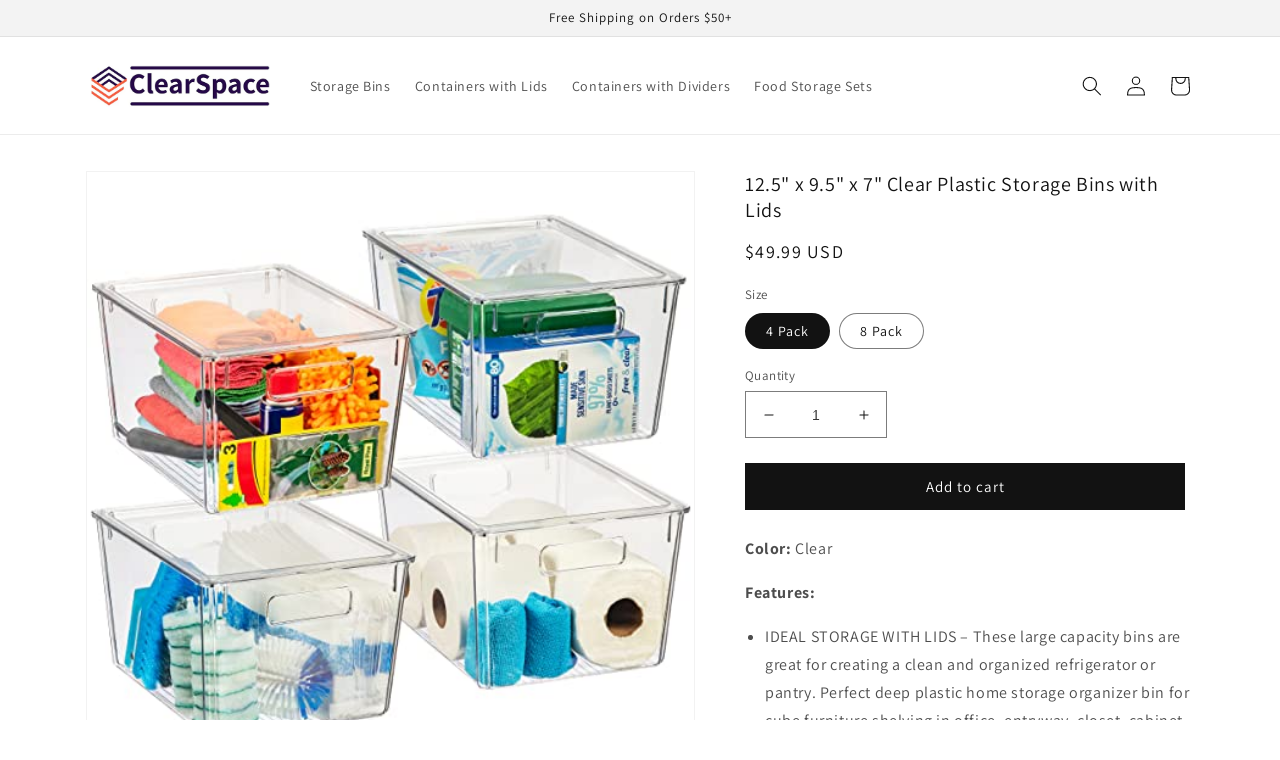

--- FILE ---
content_type: text/html; charset=utf-8
request_url: https://www.clearspacestore.com/products/plastic-storage-bins-with-lids-13-10-7
body_size: 39481
content:
<!doctype html>
<html class="no-js" lang="en">
  <head>
    <meta charset="utf-8">
    <meta http-equiv="X-UA-Compatible" content="IE=edge">
    <meta name="viewport" content="width=device-width,initial-scale=1">
    <meta name="theme-color" content="">
    <link rel="canonical" href="https://www.clearspacestore.com/products/plastic-storage-bins-with-lids-13-10-7">
    <link rel="preconnect" href="https://cdn.shopify.com" crossorigin><link rel="preconnect" href="https://fonts.shopifycdn.com" crossorigin><title>
      12.5&quot; x 9.5&quot; x 7&quot; Clear Plastic Storage Bins | ClearSpace
 &ndash; clearspacestore.com</title>

    
      <meta name="description" content="Color: ClearFeatures: IDEAL STORAGE WITH LIDS – These large capacity bins are great for creating a clean and organized refrigerator or pantry. Perfect deep plastic home storage organizer bin for cube furniture shelving in office, entryway, closet, cabinet, bedroom, laundry room, nursery, and kids toy room. Ideal for ki">
    

    

<meta property="og:site_name" content="clearspacestore.com">
<meta property="og:url" content="https://www.clearspacestore.com/products/plastic-storage-bins-with-lids-13-10-7">
<meta property="og:title" content="12.5&quot; x 9.5&quot; x 7&quot; Clear Plastic Storage Bins | ClearSpace">
<meta property="og:type" content="product">
<meta property="og:description" content="Color: ClearFeatures: IDEAL STORAGE WITH LIDS – These large capacity bins are great for creating a clean and organized refrigerator or pantry. Perfect deep plastic home storage organizer bin for cube furniture shelving in office, entryway, closet, cabinet, bedroom, laundry room, nursery, and kids toy room. Ideal for ki"><meta property="og:image" content="http://www.clearspacestore.com/cdn/shop/products/51uvVuPhCyL.jpg?v=1666359736">
  <meta property="og:image:secure_url" content="https://www.clearspacestore.com/cdn/shop/products/51uvVuPhCyL.jpg?v=1666359736">
  <meta property="og:image:width" content="500">
  <meta property="og:image:height" content="500"><meta property="og:price:amount" content="49.99">
  <meta property="og:price:currency" content="USD"><meta name="twitter:card" content="summary_large_image">
<meta name="twitter:title" content="12.5&quot; x 9.5&quot; x 7&quot; Clear Plastic Storage Bins | ClearSpace">
<meta name="twitter:description" content="Color: ClearFeatures: IDEAL STORAGE WITH LIDS – These large capacity bins are great for creating a clean and organized refrigerator or pantry. Perfect deep plastic home storage organizer bin for cube furniture shelving in office, entryway, closet, cabinet, bedroom, laundry room, nursery, and kids toy room. Ideal for ki">


    <script src="//www.clearspacestore.com/cdn/shop/t/3/assets/global.js?v=149496944046504657681667152283" defer="defer"></script>
    <script>window.performance && window.performance.mark && window.performance.mark('shopify.content_for_header.start');</script><meta name="google-site-verification" content="mVJewy7d1czUaujK7SBh2pegDVs53889flyOcA_RObA">
<meta id="shopify-digital-wallet" name="shopify-digital-wallet" content="/66602467573/digital_wallets/dialog">
<meta name="shopify-checkout-api-token" content="1816142604442c2b722c58035100aaca">
<meta id="in-context-paypal-metadata" data-shop-id="66602467573" data-venmo-supported="false" data-environment="production" data-locale="en_US" data-paypal-v4="true" data-currency="USD">
<link rel="alternate" type="application/json+oembed" href="https://www.clearspacestore.com/products/plastic-storage-bins-with-lids-13-10-7.oembed">
<script async="async" src="/checkouts/internal/preloads.js?locale=en-US"></script>
<link rel="preconnect" href="https://shop.app" crossorigin="anonymous">
<script async="async" src="https://shop.app/checkouts/internal/preloads.js?locale=en-US&shop_id=66602467573" crossorigin="anonymous"></script>
<script id="apple-pay-shop-capabilities" type="application/json">{"shopId":66602467573,"countryCode":"US","currencyCode":"USD","merchantCapabilities":["supports3DS"],"merchantId":"gid:\/\/shopify\/Shop\/66602467573","merchantName":"clearspacestore.com","requiredBillingContactFields":["postalAddress","email"],"requiredShippingContactFields":["postalAddress","email"],"shippingType":"shipping","supportedNetworks":["visa","masterCard","amex","discover","elo","jcb"],"total":{"type":"pending","label":"clearspacestore.com","amount":"1.00"},"shopifyPaymentsEnabled":true,"supportsSubscriptions":true}</script>
<script id="shopify-features" type="application/json">{"accessToken":"1816142604442c2b722c58035100aaca","betas":["rich-media-storefront-analytics"],"domain":"www.clearspacestore.com","predictiveSearch":true,"shopId":66602467573,"locale":"en"}</script>
<script>var Shopify = Shopify || {};
Shopify.shop = "clearspacestore-com.myshopify.com";
Shopify.locale = "en";
Shopify.currency = {"active":"USD","rate":"1.0"};
Shopify.country = "US";
Shopify.theme = {"name":"Dawn - Okendo Reviews","id":136168669429,"schema_name":"Dawn","schema_version":"7.0.1","theme_store_id":887,"role":"main"};
Shopify.theme.handle = "null";
Shopify.theme.style = {"id":null,"handle":null};
Shopify.cdnHost = "www.clearspacestore.com/cdn";
Shopify.routes = Shopify.routes || {};
Shopify.routes.root = "/";</script>
<script type="module">!function(o){(o.Shopify=o.Shopify||{}).modules=!0}(window);</script>
<script>!function(o){function n(){var o=[];function n(){o.push(Array.prototype.slice.apply(arguments))}return n.q=o,n}var t=o.Shopify=o.Shopify||{};t.loadFeatures=n(),t.autoloadFeatures=n()}(window);</script>
<script>
  window.ShopifyPay = window.ShopifyPay || {};
  window.ShopifyPay.apiHost = "shop.app\/pay";
  window.ShopifyPay.redirectState = null;
</script>
<script id="shop-js-analytics" type="application/json">{"pageType":"product"}</script>
<script defer="defer" async type="module" src="//www.clearspacestore.com/cdn/shopifycloud/shop-js/modules/v2/client.init-shop-cart-sync_IZsNAliE.en.esm.js"></script>
<script defer="defer" async type="module" src="//www.clearspacestore.com/cdn/shopifycloud/shop-js/modules/v2/chunk.common_0OUaOowp.esm.js"></script>
<script type="module">
  await import("//www.clearspacestore.com/cdn/shopifycloud/shop-js/modules/v2/client.init-shop-cart-sync_IZsNAliE.en.esm.js");
await import("//www.clearspacestore.com/cdn/shopifycloud/shop-js/modules/v2/chunk.common_0OUaOowp.esm.js");

  window.Shopify.SignInWithShop?.initShopCartSync?.({"fedCMEnabled":true,"windoidEnabled":true});

</script>
<script defer="defer" async type="module" src="//www.clearspacestore.com/cdn/shopifycloud/shop-js/modules/v2/client.payment-terms_CNlwjfZz.en.esm.js"></script>
<script defer="defer" async type="module" src="//www.clearspacestore.com/cdn/shopifycloud/shop-js/modules/v2/chunk.common_0OUaOowp.esm.js"></script>
<script defer="defer" async type="module" src="//www.clearspacestore.com/cdn/shopifycloud/shop-js/modules/v2/chunk.modal_CGo_dVj3.esm.js"></script>
<script type="module">
  await import("//www.clearspacestore.com/cdn/shopifycloud/shop-js/modules/v2/client.payment-terms_CNlwjfZz.en.esm.js");
await import("//www.clearspacestore.com/cdn/shopifycloud/shop-js/modules/v2/chunk.common_0OUaOowp.esm.js");
await import("//www.clearspacestore.com/cdn/shopifycloud/shop-js/modules/v2/chunk.modal_CGo_dVj3.esm.js");

  
</script>
<script>
  window.Shopify = window.Shopify || {};
  if (!window.Shopify.featureAssets) window.Shopify.featureAssets = {};
  window.Shopify.featureAssets['shop-js'] = {"shop-cart-sync":["modules/v2/client.shop-cart-sync_DLOhI_0X.en.esm.js","modules/v2/chunk.common_0OUaOowp.esm.js"],"init-fed-cm":["modules/v2/client.init-fed-cm_C6YtU0w6.en.esm.js","modules/v2/chunk.common_0OUaOowp.esm.js"],"shop-button":["modules/v2/client.shop-button_BCMx7GTG.en.esm.js","modules/v2/chunk.common_0OUaOowp.esm.js"],"shop-cash-offers":["modules/v2/client.shop-cash-offers_BT26qb5j.en.esm.js","modules/v2/chunk.common_0OUaOowp.esm.js","modules/v2/chunk.modal_CGo_dVj3.esm.js"],"init-windoid":["modules/v2/client.init-windoid_B9PkRMql.en.esm.js","modules/v2/chunk.common_0OUaOowp.esm.js"],"init-shop-email-lookup-coordinator":["modules/v2/client.init-shop-email-lookup-coordinator_DZkqjsbU.en.esm.js","modules/v2/chunk.common_0OUaOowp.esm.js"],"shop-toast-manager":["modules/v2/client.shop-toast-manager_Di2EnuM7.en.esm.js","modules/v2/chunk.common_0OUaOowp.esm.js"],"shop-login-button":["modules/v2/client.shop-login-button_BtqW_SIO.en.esm.js","modules/v2/chunk.common_0OUaOowp.esm.js","modules/v2/chunk.modal_CGo_dVj3.esm.js"],"avatar":["modules/v2/client.avatar_BTnouDA3.en.esm.js"],"pay-button":["modules/v2/client.pay-button_CWa-C9R1.en.esm.js","modules/v2/chunk.common_0OUaOowp.esm.js"],"init-shop-cart-sync":["modules/v2/client.init-shop-cart-sync_IZsNAliE.en.esm.js","modules/v2/chunk.common_0OUaOowp.esm.js"],"init-customer-accounts":["modules/v2/client.init-customer-accounts_DenGwJTU.en.esm.js","modules/v2/client.shop-login-button_BtqW_SIO.en.esm.js","modules/v2/chunk.common_0OUaOowp.esm.js","modules/v2/chunk.modal_CGo_dVj3.esm.js"],"init-shop-for-new-customer-accounts":["modules/v2/client.init-shop-for-new-customer-accounts_JdHXxpS9.en.esm.js","modules/v2/client.shop-login-button_BtqW_SIO.en.esm.js","modules/v2/chunk.common_0OUaOowp.esm.js","modules/v2/chunk.modal_CGo_dVj3.esm.js"],"init-customer-accounts-sign-up":["modules/v2/client.init-customer-accounts-sign-up_D6__K_p8.en.esm.js","modules/v2/client.shop-login-button_BtqW_SIO.en.esm.js","modules/v2/chunk.common_0OUaOowp.esm.js","modules/v2/chunk.modal_CGo_dVj3.esm.js"],"checkout-modal":["modules/v2/client.checkout-modal_C_ZQDY6s.en.esm.js","modules/v2/chunk.common_0OUaOowp.esm.js","modules/v2/chunk.modal_CGo_dVj3.esm.js"],"shop-follow-button":["modules/v2/client.shop-follow-button_XetIsj8l.en.esm.js","modules/v2/chunk.common_0OUaOowp.esm.js","modules/v2/chunk.modal_CGo_dVj3.esm.js"],"lead-capture":["modules/v2/client.lead-capture_DvA72MRN.en.esm.js","modules/v2/chunk.common_0OUaOowp.esm.js","modules/v2/chunk.modal_CGo_dVj3.esm.js"],"shop-login":["modules/v2/client.shop-login_ClXNxyh6.en.esm.js","modules/v2/chunk.common_0OUaOowp.esm.js","modules/v2/chunk.modal_CGo_dVj3.esm.js"],"payment-terms":["modules/v2/client.payment-terms_CNlwjfZz.en.esm.js","modules/v2/chunk.common_0OUaOowp.esm.js","modules/v2/chunk.modal_CGo_dVj3.esm.js"]};
</script>
<script id="__st">var __st={"a":66602467573,"offset":-18000,"reqid":"99c89f4a-f2db-413e-97d6-f1c28f393b10-1768518175","pageurl":"www.clearspacestore.com\/products\/plastic-storage-bins-with-lids-13-10-7","u":"7071b961ac54","p":"product","rtyp":"product","rid":7911681163509};</script>
<script>window.ShopifyPaypalV4VisibilityTracking = true;</script>
<script id="captcha-bootstrap">!function(){'use strict';const t='contact',e='account',n='new_comment',o=[[t,t],['blogs',n],['comments',n],[t,'customer']],c=[[e,'customer_login'],[e,'guest_login'],[e,'recover_customer_password'],[e,'create_customer']],r=t=>t.map((([t,e])=>`form[action*='/${t}']:not([data-nocaptcha='true']) input[name='form_type'][value='${e}']`)).join(','),a=t=>()=>t?[...document.querySelectorAll(t)].map((t=>t.form)):[];function s(){const t=[...o],e=r(t);return a(e)}const i='password',u='form_key',d=['recaptcha-v3-token','g-recaptcha-response','h-captcha-response',i],f=()=>{try{return window.sessionStorage}catch{return}},m='__shopify_v',_=t=>t.elements[u];function p(t,e,n=!1){try{const o=window.sessionStorage,c=JSON.parse(o.getItem(e)),{data:r}=function(t){const{data:e,action:n}=t;return t[m]||n?{data:e,action:n}:{data:t,action:n}}(c);for(const[e,n]of Object.entries(r))t.elements[e]&&(t.elements[e].value=n);n&&o.removeItem(e)}catch(o){console.error('form repopulation failed',{error:o})}}const l='form_type',E='cptcha';function T(t){t.dataset[E]=!0}const w=window,h=w.document,L='Shopify',v='ce_forms',y='captcha';let A=!1;((t,e)=>{const n=(g='f06e6c50-85a8-45c8-87d0-21a2b65856fe',I='https://cdn.shopify.com/shopifycloud/storefront-forms-hcaptcha/ce_storefront_forms_captcha_hcaptcha.v1.5.2.iife.js',D={infoText:'Protected by hCaptcha',privacyText:'Privacy',termsText:'Terms'},(t,e,n)=>{const o=w[L][v],c=o.bindForm;if(c)return c(t,g,e,D).then(n);var r;o.q.push([[t,g,e,D],n]),r=I,A||(h.body.append(Object.assign(h.createElement('script'),{id:'captcha-provider',async:!0,src:r})),A=!0)});var g,I,D;w[L]=w[L]||{},w[L][v]=w[L][v]||{},w[L][v].q=[],w[L][y]=w[L][y]||{},w[L][y].protect=function(t,e){n(t,void 0,e),T(t)},Object.freeze(w[L][y]),function(t,e,n,w,h,L){const[v,y,A,g]=function(t,e,n){const i=e?o:[],u=t?c:[],d=[...i,...u],f=r(d),m=r(i),_=r(d.filter((([t,e])=>n.includes(e))));return[a(f),a(m),a(_),s()]}(w,h,L),I=t=>{const e=t.target;return e instanceof HTMLFormElement?e:e&&e.form},D=t=>v().includes(t);t.addEventListener('submit',(t=>{const e=I(t);if(!e)return;const n=D(e)&&!e.dataset.hcaptchaBound&&!e.dataset.recaptchaBound,o=_(e),c=g().includes(e)&&(!o||!o.value);(n||c)&&t.preventDefault(),c&&!n&&(function(t){try{if(!f())return;!function(t){const e=f();if(!e)return;const n=_(t);if(!n)return;const o=n.value;o&&e.removeItem(o)}(t);const e=Array.from(Array(32),(()=>Math.random().toString(36)[2])).join('');!function(t,e){_(t)||t.append(Object.assign(document.createElement('input'),{type:'hidden',name:u})),t.elements[u].value=e}(t,e),function(t,e){const n=f();if(!n)return;const o=[...t.querySelectorAll(`input[type='${i}']`)].map((({name:t})=>t)),c=[...d,...o],r={};for(const[a,s]of new FormData(t).entries())c.includes(a)||(r[a]=s);n.setItem(e,JSON.stringify({[m]:1,action:t.action,data:r}))}(t,e)}catch(e){console.error('failed to persist form',e)}}(e),e.submit())}));const S=(t,e)=>{t&&!t.dataset[E]&&(n(t,e.some((e=>e===t))),T(t))};for(const o of['focusin','change'])t.addEventListener(o,(t=>{const e=I(t);D(e)&&S(e,y())}));const B=e.get('form_key'),M=e.get(l),P=B&&M;t.addEventListener('DOMContentLoaded',(()=>{const t=y();if(P)for(const e of t)e.elements[l].value===M&&p(e,B);[...new Set([...A(),...v().filter((t=>'true'===t.dataset.shopifyCaptcha))])].forEach((e=>S(e,t)))}))}(h,new URLSearchParams(w.location.search),n,t,e,['guest_login'])})(!0,!0)}();</script>
<script integrity="sha256-4kQ18oKyAcykRKYeNunJcIwy7WH5gtpwJnB7kiuLZ1E=" data-source-attribution="shopify.loadfeatures" defer="defer" src="//www.clearspacestore.com/cdn/shopifycloud/storefront/assets/storefront/load_feature-a0a9edcb.js" crossorigin="anonymous"></script>
<script crossorigin="anonymous" defer="defer" src="//www.clearspacestore.com/cdn/shopifycloud/storefront/assets/shopify_pay/storefront-65b4c6d7.js?v=20250812"></script>
<script data-source-attribution="shopify.dynamic_checkout.dynamic.init">var Shopify=Shopify||{};Shopify.PaymentButton=Shopify.PaymentButton||{isStorefrontPortableWallets:!0,init:function(){window.Shopify.PaymentButton.init=function(){};var t=document.createElement("script");t.src="https://www.clearspacestore.com/cdn/shopifycloud/portable-wallets/latest/portable-wallets.en.js",t.type="module",document.head.appendChild(t)}};
</script>
<script data-source-attribution="shopify.dynamic_checkout.buyer_consent">
  function portableWalletsHideBuyerConsent(e){var t=document.getElementById("shopify-buyer-consent"),n=document.getElementById("shopify-subscription-policy-button");t&&n&&(t.classList.add("hidden"),t.setAttribute("aria-hidden","true"),n.removeEventListener("click",e))}function portableWalletsShowBuyerConsent(e){var t=document.getElementById("shopify-buyer-consent"),n=document.getElementById("shopify-subscription-policy-button");t&&n&&(t.classList.remove("hidden"),t.removeAttribute("aria-hidden"),n.addEventListener("click",e))}window.Shopify?.PaymentButton&&(window.Shopify.PaymentButton.hideBuyerConsent=portableWalletsHideBuyerConsent,window.Shopify.PaymentButton.showBuyerConsent=portableWalletsShowBuyerConsent);
</script>
<script data-source-attribution="shopify.dynamic_checkout.cart.bootstrap">document.addEventListener("DOMContentLoaded",(function(){function t(){return document.querySelector("shopify-accelerated-checkout-cart, shopify-accelerated-checkout")}if(t())Shopify.PaymentButton.init();else{new MutationObserver((function(e,n){t()&&(Shopify.PaymentButton.init(),n.disconnect())})).observe(document.body,{childList:!0,subtree:!0})}}));
</script>
<link id="shopify-accelerated-checkout-styles" rel="stylesheet" media="screen" href="https://www.clearspacestore.com/cdn/shopifycloud/portable-wallets/latest/accelerated-checkout-backwards-compat.css" crossorigin="anonymous">
<style id="shopify-accelerated-checkout-cart">
        #shopify-buyer-consent {
  margin-top: 1em;
  display: inline-block;
  width: 100%;
}

#shopify-buyer-consent.hidden {
  display: none;
}

#shopify-subscription-policy-button {
  background: none;
  border: none;
  padding: 0;
  text-decoration: underline;
  font-size: inherit;
  cursor: pointer;
}

#shopify-subscription-policy-button::before {
  box-shadow: none;
}

      </style>
<script id="sections-script" data-sections="header,footer" defer="defer" src="//www.clearspacestore.com/cdn/shop/t/3/compiled_assets/scripts.js?126"></script>
<script>window.performance && window.performance.mark && window.performance.mark('shopify.content_for_header.end');</script>


    <style data-shopify>
      @font-face {
  font-family: Assistant;
  font-weight: 400;
  font-style: normal;
  font-display: swap;
  src: url("//www.clearspacestore.com/cdn/fonts/assistant/assistant_n4.9120912a469cad1cc292572851508ca49d12e768.woff2") format("woff2"),
       url("//www.clearspacestore.com/cdn/fonts/assistant/assistant_n4.6e9875ce64e0fefcd3f4446b7ec9036b3ddd2985.woff") format("woff");
}

      @font-face {
  font-family: Assistant;
  font-weight: 700;
  font-style: normal;
  font-display: swap;
  src: url("//www.clearspacestore.com/cdn/fonts/assistant/assistant_n7.bf44452348ec8b8efa3aa3068825305886b1c83c.woff2") format("woff2"),
       url("//www.clearspacestore.com/cdn/fonts/assistant/assistant_n7.0c887fee83f6b3bda822f1150b912c72da0f7b64.woff") format("woff");
}

      
      
      @font-face {
  font-family: Assistant;
  font-weight: 400;
  font-style: normal;
  font-display: swap;
  src: url("//www.clearspacestore.com/cdn/fonts/assistant/assistant_n4.9120912a469cad1cc292572851508ca49d12e768.woff2") format("woff2"),
       url("//www.clearspacestore.com/cdn/fonts/assistant/assistant_n4.6e9875ce64e0fefcd3f4446b7ec9036b3ddd2985.woff") format("woff");
}


      :root {
        --font-body-family: Assistant, sans-serif;
        --font-body-style: normal;
        --font-body-weight: 400;
        --font-body-weight-bold: 700;

        --font-heading-family: Assistant, sans-serif;
        --font-heading-style: normal;
        --font-heading-weight: 400;

        --font-body-scale: 1.0;
        --font-heading-scale: 1.0;

        --color-base-text: 18, 18, 18;
        --color-shadow: 18, 18, 18;
        --color-base-background-1: 255, 255, 255;
        --color-base-background-2: 243, 243, 243;
        --color-base-solid-button-labels: 255, 255, 255;
        --color-base-outline-button-labels: 18, 18, 18;
        --color-base-accent-1: 18, 18, 18;
        --color-base-accent-2: 39, 11, 73;
        --payment-terms-background-color: #ffffff;

        --gradient-base-background-1: #ffffff;
        --gradient-base-background-2: #f3f3f3;
        --gradient-base-accent-1: #121212;
        --gradient-base-accent-2: #270b49;

        --media-padding: px;
        --media-border-opacity: 0.05;
        --media-border-width: 1px;
        --media-radius: 0px;
        --media-shadow-opacity: 0.0;
        --media-shadow-horizontal-offset: 0px;
        --media-shadow-vertical-offset: 4px;
        --media-shadow-blur-radius: 5px;
        --media-shadow-visible: 0;

        --page-width: 120rem;
        --page-width-margin: 0rem;

        --product-card-image-padding: 0.0rem;
        --product-card-corner-radius: 0.0rem;
        --product-card-text-alignment: left;
        --product-card-border-width: 0.0rem;
        --product-card-border-opacity: 0.1;
        --product-card-shadow-opacity: 0.0;
        --product-card-shadow-visible: 0;
        --product-card-shadow-horizontal-offset: 0.0rem;
        --product-card-shadow-vertical-offset: 0.4rem;
        --product-card-shadow-blur-radius: 0.5rem;

        --collection-card-image-padding: 0.0rem;
        --collection-card-corner-radius: 0.0rem;
        --collection-card-text-alignment: left;
        --collection-card-border-width: 0.0rem;
        --collection-card-border-opacity: 0.1;
        --collection-card-shadow-opacity: 0.0;
        --collection-card-shadow-visible: 0;
        --collection-card-shadow-horizontal-offset: 0.0rem;
        --collection-card-shadow-vertical-offset: 0.4rem;
        --collection-card-shadow-blur-radius: 0.5rem;

        --blog-card-image-padding: 0.0rem;
        --blog-card-corner-radius: 0.0rem;
        --blog-card-text-alignment: left;
        --blog-card-border-width: 0.0rem;
        --blog-card-border-opacity: 0.1;
        --blog-card-shadow-opacity: 0.0;
        --blog-card-shadow-visible: 0;
        --blog-card-shadow-horizontal-offset: 0.0rem;
        --blog-card-shadow-vertical-offset: 0.4rem;
        --blog-card-shadow-blur-radius: 0.5rem;

        --badge-corner-radius: 4.0rem;

        --popup-border-width: 1px;
        --popup-border-opacity: 0.1;
        --popup-corner-radius: 0px;
        --popup-shadow-opacity: 0.0;
        --popup-shadow-horizontal-offset: 0px;
        --popup-shadow-vertical-offset: 4px;
        --popup-shadow-blur-radius: 5px;

        --drawer-border-width: 1px;
        --drawer-border-opacity: 0.1;
        --drawer-shadow-opacity: 0.0;
        --drawer-shadow-horizontal-offset: 0px;
        --drawer-shadow-vertical-offset: 4px;
        --drawer-shadow-blur-radius: 5px;

        --spacing-sections-desktop: 0px;
        --spacing-sections-mobile: 0px;

        --grid-desktop-vertical-spacing: 8px;
        --grid-desktop-horizontal-spacing: 8px;
        --grid-mobile-vertical-spacing: 4px;
        --grid-mobile-horizontal-spacing: 4px;

        --text-boxes-border-opacity: 0.1;
        --text-boxes-border-width: 0px;
        --text-boxes-radius: 0px;
        --text-boxes-shadow-opacity: 0.0;
        --text-boxes-shadow-visible: 0;
        --text-boxes-shadow-horizontal-offset: 0px;
        --text-boxes-shadow-vertical-offset: 4px;
        --text-boxes-shadow-blur-radius: 5px;

        --buttons-radius: 0px;
        --buttons-radius-outset: 0px;
        --buttons-border-width: 1px;
        --buttons-border-opacity: 1.0;
        --buttons-shadow-opacity: 0.0;
        --buttons-shadow-visible: 0;
        --buttons-shadow-horizontal-offset: 0px;
        --buttons-shadow-vertical-offset: 4px;
        --buttons-shadow-blur-radius: 5px;
        --buttons-border-offset: 0px;

        --inputs-radius: 0px;
        --inputs-border-width: 1px;
        --inputs-border-opacity: 0.55;
        --inputs-shadow-opacity: 0.0;
        --inputs-shadow-horizontal-offset: 0px;
        --inputs-margin-offset: 0px;
        --inputs-shadow-vertical-offset: 4px;
        --inputs-shadow-blur-radius: 5px;
        --inputs-radius-outset: 0px;

        --variant-pills-radius: 40px;
        --variant-pills-border-width: 1px;
        --variant-pills-border-opacity: 0.55;
        --variant-pills-shadow-opacity: 0.0;
        --variant-pills-shadow-horizontal-offset: 0px;
        --variant-pills-shadow-vertical-offset: 4px;
        --variant-pills-shadow-blur-radius: 5px;
      }

      *,
      *::before,
      *::after {
        box-sizing: inherit;
      }

      html {
        box-sizing: border-box;
        font-size: calc(var(--font-body-scale) * 62.5%);
        height: 100%;
      }

      body {
        display: grid;
        grid-template-rows: auto auto 1fr auto;
        grid-template-columns: 100%;
        min-height: 100%;
        margin: 0;
        font-size: 1.5rem;
        letter-spacing: 0.06rem;
        line-height: calc(1 + 0.8 / var(--font-body-scale));
        font-family: var(--font-body-family);
        font-style: var(--font-body-style);
        font-weight: var(--font-body-weight);
      }

      @media screen and (min-width: 750px) {
        body {
          font-size: 1.6rem;
        }
      }
    </style>

    <link href="//www.clearspacestore.com/cdn/shop/t/3/assets/base.css?v=88290808517547527771667152283" rel="stylesheet" type="text/css" media="all" />
<link rel="preload" as="font" href="//www.clearspacestore.com/cdn/fonts/assistant/assistant_n4.9120912a469cad1cc292572851508ca49d12e768.woff2" type="font/woff2" crossorigin><link rel="preload" as="font" href="//www.clearspacestore.com/cdn/fonts/assistant/assistant_n4.9120912a469cad1cc292572851508ca49d12e768.woff2" type="font/woff2" crossorigin><link rel="stylesheet" href="//www.clearspacestore.com/cdn/shop/t/3/assets/component-predictive-search.css?v=83512081251802922551667152283" media="print" onload="this.media='all'"><script>document.documentElement.className = document.documentElement.className.replace('no-js', 'js');
    if (Shopify.designMode) {
      document.documentElement.classList.add('shopify-design-mode');
    }
    </script>
  <!-- BEGIN app block: shopify://apps/okendo/blocks/theme-settings/bb689e69-ea70-4661-8fb7-ad24a2e23c29 --><!-- BEGIN app snippet: header-metafields -->










    <style type="text/css" data-href="https://d3hw6dc1ow8pp2.cloudfront.net/reviews-widget-plus/css/okendo-reviews-styles.8dfe73f0.css"></style><style type="text/css" data-href="https://d3hw6dc1ow8pp2.cloudfront.net/reviews-widget-plus/css/modules/okendo-star-rating.86dbf7f0.css"></style><style type="text/css">.okeReviews[data-oke-container],div.okeReviews{font-size:14px;font-size:var(--oke-text-regular);font-weight:400;font-family:var(--oke-text-fontFamily);line-height:1.6}.okeReviews[data-oke-container] *,.okeReviews[data-oke-container] :after,.okeReviews[data-oke-container] :before,div.okeReviews *,div.okeReviews :after,div.okeReviews :before{box-sizing:border-box}.okeReviews[data-oke-container] h1,.okeReviews[data-oke-container] h2,.okeReviews[data-oke-container] h3,.okeReviews[data-oke-container] h4,.okeReviews[data-oke-container] h5,.okeReviews[data-oke-container] h6,div.okeReviews h1,div.okeReviews h2,div.okeReviews h3,div.okeReviews h4,div.okeReviews h5,div.okeReviews h6{font-size:1em;font-weight:400;line-height:1.4;margin:0}.okeReviews[data-oke-container] ul,div.okeReviews ul{padding:0;margin:0}.okeReviews[data-oke-container] li,div.okeReviews li{list-style-type:none;padding:0}.okeReviews[data-oke-container] p,div.okeReviews p{line-height:1.8;margin:0 0 4px}.okeReviews[data-oke-container] p:last-child,div.okeReviews p:last-child{margin-bottom:0}.okeReviews[data-oke-container] a,div.okeReviews a{text-decoration:none;color:inherit}.okeReviews[data-oke-container] button,div.okeReviews button{border-radius:0;border:0;box-shadow:none;margin:0;width:auto;min-width:auto;padding:0;background-color:transparent;min-height:auto}.okeReviews[data-oke-container] button,.okeReviews[data-oke-container] input,.okeReviews[data-oke-container] select,.okeReviews[data-oke-container] textarea,div.okeReviews button,div.okeReviews input,div.okeReviews select,div.okeReviews textarea{font-family:inherit;font-size:1em}.okeReviews[data-oke-container] label,.okeReviews[data-oke-container] select,div.okeReviews label,div.okeReviews select{display:inline}.okeReviews[data-oke-container] select,div.okeReviews select{width:auto}.okeReviews[data-oke-container] article,.okeReviews[data-oke-container] aside,div.okeReviews article,div.okeReviews aside{margin:0}.okeReviews[data-oke-container] table,div.okeReviews table{background:transparent;border:0;border-collapse:collapse;border-spacing:0;font-family:inherit;font-size:1em;table-layout:auto}.okeReviews[data-oke-container] table td,.okeReviews[data-oke-container] table th,.okeReviews[data-oke-container] table tr,div.okeReviews table td,div.okeReviews table th,div.okeReviews table tr{border:0;font-family:inherit;font-size:1em}.okeReviews[data-oke-container] table td,.okeReviews[data-oke-container] table th,div.okeReviews table td,div.okeReviews table th{background:transparent;font-weight:400;letter-spacing:normal;padding:0;text-align:left;text-transform:none;vertical-align:middle}.okeReviews[data-oke-container] table tr:hover td,.okeReviews[data-oke-container] table tr:hover th,div.okeReviews table tr:hover td,div.okeReviews table tr:hover th{background:transparent}.okeReviews[data-oke-container] fieldset,div.okeReviews fieldset{border:0;padding:0;margin:0;min-width:0}.okeReviews[data-oke-container] img,div.okeReviews img{max-width:none}.okeReviews[data-oke-container] div:empty,div.okeReviews div:empty{display:block}.okeReviews[data-oke-container] .oke-icon:before,div.okeReviews .oke-icon:before{font-family:oke-widget-icons!important;font-style:normal;font-weight:400;font-variant:normal;text-transform:none;line-height:1;-webkit-font-smoothing:antialiased;-moz-osx-font-smoothing:grayscale;color:inherit}.okeReviews[data-oke-container] .oke-icon--select-arrow:before,div.okeReviews .oke-icon--select-arrow:before{content:""}.okeReviews[data-oke-container] .oke-icon--loading:before,div.okeReviews .oke-icon--loading:before{content:""}.okeReviews[data-oke-container] .oke-icon--pencil:before,div.okeReviews .oke-icon--pencil:before{content:""}.okeReviews[data-oke-container] .oke-icon--filter:before,div.okeReviews .oke-icon--filter:before{content:""}.okeReviews[data-oke-container] .oke-icon--play:before,div.okeReviews .oke-icon--play:before{content:""}.okeReviews[data-oke-container] .oke-icon--tick-circle:before,div.okeReviews .oke-icon--tick-circle:before{content:""}.okeReviews[data-oke-container] .oke-icon--chevron-left:before,div.okeReviews .oke-icon--chevron-left:before{content:""}.okeReviews[data-oke-container] .oke-icon--chevron-right:before,div.okeReviews .oke-icon--chevron-right:before{content:""}.okeReviews[data-oke-container] .oke-icon--thumbs-down:before,div.okeReviews .oke-icon--thumbs-down:before{content:""}.okeReviews[data-oke-container] .oke-icon--thumbs-up:before,div.okeReviews .oke-icon--thumbs-up:before{content:""}.okeReviews[data-oke-container] .oke-icon--close:before,div.okeReviews .oke-icon--close:before{content:""}.okeReviews[data-oke-container] .oke-icon--chevron-up:before,div.okeReviews .oke-icon--chevron-up:before{content:""}.okeReviews[data-oke-container] .oke-icon--chevron-down:before,div.okeReviews .oke-icon--chevron-down:before{content:""}.okeReviews[data-oke-container] .oke-icon--star:before,div.okeReviews .oke-icon--star:before{content:""}.okeReviews[data-oke-container] .oke-icon--magnifying-glass:before,div.okeReviews .oke-icon--magnifying-glass:before{content:""}@font-face{font-family:oke-widget-icons;src:url(https://d3hw6dc1ow8pp2.cloudfront.net/reviews-widget-plus/fonts/oke-widget-icons.ttf) format("truetype"),url(https://d3hw6dc1ow8pp2.cloudfront.net/reviews-widget-plus/fonts/oke-widget-icons.woff) format("woff"),url(https://d3hw6dc1ow8pp2.cloudfront.net/reviews-widget-plus/img/oke-widget-icons.bc0d6b0a.svg) format("svg");font-weight:400;font-style:normal;font-display:block}.okeReviews[data-oke-container] .oke-button,div.okeReviews .oke-button{display:inline-block;border-style:solid;border-color:var(--oke-button-borderColor);border-width:var(--oke-button-borderWidth);background-color:var(--oke-button-backgroundColor);line-height:1;padding:12px 24px;margin:0;border-radius:var(--oke-button-borderRadius);color:var(--oke-button-textColor);text-align:center;position:relative;font-weight:var(--oke-button-fontWeight);font-size:var(--oke-button-fontSize);font-family:var(--oke-button-fontFamily);outline:0}.okeReviews[data-oke-container] .oke-button-text,.okeReviews[data-oke-container] .oke-button .oke-icon,div.okeReviews .oke-button-text,div.okeReviews .oke-button .oke-icon{line-height:1}.okeReviews[data-oke-container] .oke-button.oke-is-loading,div.okeReviews .oke-button.oke-is-loading{position:relative}.okeReviews[data-oke-container] .oke-button.oke-is-loading:before,div.okeReviews .oke-button.oke-is-loading:before{font-family:oke-widget-icons!important;font-style:normal;font-weight:400;font-variant:normal;text-transform:none;line-height:1;-webkit-font-smoothing:antialiased;-moz-osx-font-smoothing:grayscale;content:"";color:undefined;font-size:12px;display:inline-block;animation:oke-spin 1s linear infinite;position:absolute;width:12px;height:12px;top:0;left:0;bottom:0;right:0;margin:auto}.okeReviews[data-oke-container] .oke-button.oke-is-loading>*,div.okeReviews .oke-button.oke-is-loading>*{opacity:0}.okeReviews[data-oke-container] .oke-button.oke-is-active,div.okeReviews .oke-button.oke-is-active{background-color:var(--oke-button-backgroundColorActive);color:var(--oke-button-textColorActive);border-color:var(--oke-button-borderColorActive)}.okeReviews[data-oke-container] .oke-button:not(.oke-is-loading),div.okeReviews .oke-button:not(.oke-is-loading){cursor:pointer}.okeReviews[data-oke-container] .oke-button:not(.oke-is-loading):not(.oke-is-active):hover,div.okeReviews .oke-button:not(.oke-is-loading):not(.oke-is-active):hover{background-color:var(--oke-button-backgroundColorHover);color:var(--oke-button-textColorHover);border-color:var(--oke-button-borderColorHover);box-shadow:0 0 0 2px var(--oke-button-backgroundColorHover)}.okeReviews[data-oke-container] .oke-button:not(.oke-is-loading):not(.oke-is-active):active,.okeReviews[data-oke-container] .oke-button:not(.oke-is-loading):not(.oke-is-active):hover:active,div.okeReviews .oke-button:not(.oke-is-loading):not(.oke-is-active):active,div.okeReviews .oke-button:not(.oke-is-loading):not(.oke-is-active):hover:active{background-color:var(--oke-button-backgroundColorActive);color:var(--oke-button-textColorActive);border-color:var(--oke-button-borderColorActive)}.okeReviews[data-oke-container] .oke-title,div.okeReviews .oke-title{font-weight:var(--oke-title-fontWeight);font-size:var(--oke-title-fontSize);font-family:var(--oke-title-fontFamily)}.okeReviews[data-oke-container] .oke-bodyText,div.okeReviews .oke-bodyText{font-weight:var(--oke-bodyText-fontWeight);font-size:var(--oke-bodyText-fontSize);font-family:var(--oke-bodyText-fontFamily)}.okeReviews[data-oke-container] .oke-linkButton,div.okeReviews .oke-linkButton{cursor:pointer;font-weight:700;pointer-events:auto;text-decoration:underline}.okeReviews[data-oke-container] .oke-linkButton:hover,div.okeReviews .oke-linkButton:hover{text-decoration:none}.okeReviews[data-oke-container] .oke-readMore,div.okeReviews .oke-readMore{cursor:pointer;color:inherit;text-decoration:underline}.okeReviews[data-oke-container] .oke-select,div.okeReviews .oke-select{cursor:pointer;background-repeat:no-repeat;background-position-x:100%;background-position-y:50%;border:none;padding:0 24px 0 12px;appearance:none;color:inherit;-webkit-appearance:none;background-color:transparent;background-image:url("data:image/svg+xml;charset=utf-8,%3Csvg fill='currentColor' xmlns='http://www.w3.org/2000/svg' viewBox='0 0 24 24'%3E%3Cpath d='M7 10l5 5 5-5z'/%3E%3Cpath d='M0 0h24v24H0z' fill='none'/%3E%3C/svg%3E");outline-offset:4px}.okeReviews[data-oke-container] .oke-select:disabled,div.okeReviews .oke-select:disabled{background-color:transparent;background-image:url("data:image/svg+xml;charset=utf-8,%3Csvg fill='%239a9db1' xmlns='http://www.w3.org/2000/svg' viewBox='0 0 24 24'%3E%3Cpath d='M7 10l5 5 5-5z'/%3E%3Cpath d='M0 0h24v24H0z' fill='none'/%3E%3C/svg%3E")}.okeReviews[data-oke-container] .oke-loader,div.okeReviews .oke-loader{position:relative}.okeReviews[data-oke-container] .oke-loader:before,div.okeReviews .oke-loader:before{font-family:oke-widget-icons!important;font-style:normal;font-weight:400;font-variant:normal;text-transform:none;line-height:1;-webkit-font-smoothing:antialiased;-moz-osx-font-smoothing:grayscale;content:"";color:var(--oke-text-secondaryColor);font-size:12px;display:inline-block;animation:oke-spin 1s linear infinite;position:absolute;width:12px;height:12px;top:0;left:0;bottom:0;right:0;margin:auto}.okeReviews[data-oke-container] .oke-a11yText,div.okeReviews .oke-a11yText{border:0;clip:rect(0 0 0 0);height:1px;margin:-1px;overflow:hidden;padding:0;position:absolute;width:1px}.okeReviews[data-oke-container] .oke-hidden,div.okeReviews .oke-hidden{display:none}.okeReviews[data-oke-container] .oke-modal,div.okeReviews .oke-modal{bottom:0;left:0;overflow:auto;position:fixed;right:0;top:0;z-index:2147483647;max-height:100%;background-color:rgba(0,0,0,.5);padding:40px 0 32px}@media only screen and (min-width:1024px){.okeReviews[data-oke-container] .oke-modal,div.okeReviews .oke-modal{display:flex;align-items:center;padding:48px 0}}.okeReviews[data-oke-container] .oke-modal ::selection,div.okeReviews .oke-modal ::selection{background-color:rgba(39,45,69,.2)}.okeReviews[data-oke-container] .oke-modal,.okeReviews[data-oke-container] .oke-modal p,div.okeReviews .oke-modal,div.okeReviews .oke-modal p{color:#272d45}.okeReviews[data-oke-container] .oke-modal-content,div.okeReviews .oke-modal-content{background-color:#fff;margin:auto;position:relative;will-change:transform,opacity;width:calc(100% - 64px)}@media only screen and (min-width:1024px){.okeReviews[data-oke-container] .oke-modal-content,div.okeReviews .oke-modal-content{max-width:1000px}}.okeReviews[data-oke-container] .oke-modal-close,div.okeReviews .oke-modal-close{cursor:pointer;position:absolute;width:32px;height:32px;top:-32px;padding:4px;right:-4px;line-height:1}.okeReviews[data-oke-container] .oke-modal-close:before,div.okeReviews .oke-modal-close:before{font-family:oke-widget-icons!important;font-style:normal;font-weight:400;font-variant:normal;text-transform:none;line-height:1;-webkit-font-smoothing:antialiased;-moz-osx-font-smoothing:grayscale;content:"";color:#fff;font-size:24px;display:inline-block;width:24px;height:24px}.okeReviews[data-oke-container] .oke-modal-overlay,div.okeReviews .oke-modal-overlay{background-color:rgba(43,46,56,.9)}@media only screen and (min-width:1024px){.okeReviews[data-oke-container] .oke-modal--large .oke-modal-content,div.okeReviews .oke-modal--large .oke-modal-content{max-width:1200px}}.okeReviews[data-oke-container] .oke-modal .oke-helpful,.okeReviews[data-oke-container] .oke-modal .oke-helpful-vote-button,.okeReviews[data-oke-container] .oke-modal .oke-reviewContent-date,div.okeReviews .oke-modal .oke-helpful,div.okeReviews .oke-modal .oke-helpful-vote-button,div.okeReviews .oke-modal .oke-reviewContent-date{color:#676986}.oke-modal .okeReviews[data-oke-container].oke-w,.oke-modal div.okeReviews.oke-w{color:#272d45}.okeReviews[data-oke-container] .oke-tag,div.okeReviews .oke-tag{align-items:center;color:#272d45;display:flex;font-size:var(--oke-text-small);font-weight:600;text-align:left;position:relative;z-index:2;background-color:#f4f4f6;padding:4px 6px;border:none;border-radius:4px;gap:6px;line-height:1}.okeReviews[data-oke-container] .oke-tag svg,div.okeReviews .oke-tag svg{fill:currentColor;height:1rem}.okeReviews[data-oke-container] .hooper,div.okeReviews .hooper{height:auto}.okeReviews--left{text-align:left}.okeReviews--right{text-align:right}.okeReviews--center{text-align:center}.okeReviews :not([tabindex="-1"]):focus-visible{outline:5px auto highlight;outline:5px auto -webkit-focus-ring-color}.is-oke-modalOpen{overflow:hidden!important}img.oke-is-error{background-color:var(--oke-shadingColor);background-size:cover;background-position:50% 50%;box-shadow:inset 0 0 0 1px var(--oke-border-color)}@keyframes oke-spin{0%{transform:rotate(0deg)}to{transform:rotate(1turn)}}@keyframes oke-fade-in{0%{opacity:0}to{opacity:1}}
.oke-stars{line-height:1;position:relative;display:inline-block}.oke-stars-background svg{overflow:visible}.oke-stars-foreground{overflow:hidden;position:absolute;top:0;left:0}.oke-sr{display:inline-block;padding-top:var(--oke-starRating-spaceAbove);padding-bottom:var(--oke-starRating-spaceBelow)}.oke-sr .oke-is-clickable{cursor:pointer}.oke-sr-count,.oke-sr-rating,.oke-sr-stars{display:inline-block;vertical-align:middle}.oke-sr-stars{line-height:1;margin-right:8px}.oke-sr-rating{display:none}.oke-sr-count--brackets:before{content:"("}.oke-sr-count--brackets:after{content:")"}</style>

    <script type="application/json" id="oke-reviews-settings">{"subscriberId":"a5a2b3f1-884e-4857-9821-3d93abaad767","analyticsSettings":{"provider":"none"},"locale":"en","localeAndVariant":{"code":"en"},"matchCustomerLocale":false,"widgetSettings":{"global":{"dateSettings":{"format":{"type":"relative"}},"hideOkendoBranding":false,"stars":{"backgroundColor":"#E5E5E5","borderColor":"#2C3E50","foregroundColor":"#FFCF2A","interspace":2,"shape":{"type":"default"},"showBorder":false},"recorderPlusEnabled":true,"showIncentiveIndicator":false},"homepageCarousel":{"slidesPerPage":{"large":3,"medium":2},"totalSlides":12,"scrollBehaviour":"slide","style":{"layout":{"name":"default","reviewDetailsPosition":"below","showProductName":false,"showAttributeBars":false,"showProductDetails":"only-when-grouped"},"showDates":true,"border":{"color":"#E5E5EB","width":{"value":1,"unit":"px"}},"highlightColor":"#0E7A82","spaceAbove":{"value":20,"unit":"px"},"arrows":{"color":"#676986","size":{"value":24,"unit":"px"},"enabled":true},"avatar":{"backgroundColor":"#E5E5EB","placeholderTextColor":"#2C3E50","size":{"value":48,"unit":"px"},"enabled":true},"media":{"size":{"value":80,"unit":"px"},"imageGap":{"value":4,"unit":"px"},"enabled":true},"stars":{"height":{"value":18,"unit":"px"}},"text":{"primaryColor":"#2C3E50","fontSizeRegular":{"value":14,"unit":"px"},"fontSizeSmall":{"value":12,"unit":"px"},"secondaryColor":"#676986"},"productImageSize":{"value":48,"unit":"px"},"spaceBelow":{"value":20,"unit":"px"}},"defaultSort":"rating desc","autoPlay":false,"truncation":{"bodyMaxLines":4,"enabled":true,"truncateAll":false}},"mediaCarousel":{"minimumImages":1,"linkText":"Read More","autoPlay":false,"slideSize":"medium","arrowPosition":"outside"},"mediaGrid":{"gridStyleDesktop":{"layout":"default-desktop"},"gridStyleMobile":{"layout":"default-mobile"},"showMoreArrow":{"arrowColor":"#676986","enabled":true,"backgroundColor":"#f4f4f6"},"linkText":"Read More","infiniteScroll":false,"gapSize":{"value":10,"unit":"px"}},"questions":{"initialPageSize":6,"loadMorePageSize":6},"reviewsBadge":{"layout":"large","colorScheme":"dark"},"reviewsTab":{"enabled":false},"reviewsWidget":{"tabs":{"reviews":true,"questions":false},"header":{"columnDistribution":"space-between","verticalAlignment":"top","blocks":[{"columnWidth":"one-third","modules":[{"name":"rating-average","layout":"one-line"},{"name":"rating-breakdown","backgroundColor":"#F4F4F6","shadingColor":"#9A9DB1","stretchMode":"contain"}],"textAlignment":"left"},{"columnWidth":"two-thirds","modules":[{"name":"recommended"},{"name":"media-carousel","imageGap":{"value":4,"unit":"px"},"imageHeight":{"value":120,"unit":"px"}}],"textAlignment":"left"}]},"style":{"showDates":true,"border":{"color":"#E5E5EB","width":{"value":1,"unit":"px"}},"filters":{"backgroundColorActive":"#676986","backgroundColor":"#FFFFFF","borderColor":"#DBDDE4","borderRadius":{"value":100,"unit":"px"},"borderColorActive":"#676986","textColorActive":"#FFFFFF","textColor":"#2C3E50","searchHighlightColor":"#B2F9E9"},"avatar":{"backgroundColor":"#E5E5EB","placeholderTextColor":"#2C3E50","size":{"value":48,"unit":"px"},"enabled":true},"stars":{"height":{"value":18,"unit":"px"}},"shadingColor":"#F7F7F8","productImageSize":{"value":48,"unit":"px"},"button":{"backgroundColorActive":"#676986","borderColorHover":"#DBDDE4","backgroundColor":"#F7F7F8","borderColor":"#DBDDE4","backgroundColorHover":"#F4F4F6","textColorHover":"#272D45","borderRadius":{"value":4,"unit":"px"},"borderWidth":{"value":1,"unit":"px"},"borderColorActive":"#676986","textColorActive":"#FFFFFF","textColor":"#272D45"},"highlightColor":"#0E7A82","spaceAbove":{"value":20,"unit":"px"},"text":{"primaryColor":"#2C3E50","fontSizeRegular":{"value":14,"unit":"px"},"fontSizeLarge":{"value":20,"unit":"px"},"fontSizeSmall":{"value":12,"unit":"px"},"secondaryColor":"#676986"},"spaceBelow":{"value":20,"unit":"px"},"attributeBar":{"style":"default","borderColor":"#9A9DB1","backgroundColor":"#D3D4DD","shadingColor":"#9A9DB1","markerColor":"#00CAAA"}},"showWhenEmpty":true,"reviews":{"list":{"initialPageSize":5,"layout":{"name":"default","showAttributeBars":false,"borderStyle":"full","collapseReviewerDetails":false,"showProductDetails":"only-when-grouped"},"media":{"layout":"featured","size":{"value":200,"unit":"px"},"imageGap":{"value":4,"unit":"px"}},"truncation":{"bodyMaxLines":4,"enabled":true,"truncateAll":false},"loadMorePageSize":5},"controls":{"filterMode":"closed","writeReviewButtonEnabled":true,"defaultSort":"has_media desc","freeTextSearchEnabled":false}}},"starRatings":{"showWhenEmpty":false,"clickBehavior":"scroll-to-widget","style":{"text":{"content":"review-count","style":"number-and-text","brackets":false},"spaceAbove":{"value":0,"unit":"px"},"spaceBelow":{"value":0,"unit":"px"},"height":{"value":18,"unit":"px"}}}},"features":{"recorderPlusEnabled":true,"recorderQandaPlusEnabled":true}}</script>
            <style id="oke-css-vars">:root{--oke-widget-spaceAbove:20px;--oke-widget-spaceBelow:20px;--oke-starRating-spaceAbove:0;--oke-starRating-spaceBelow:0;--oke-button-backgroundColor:#f7f7f8;--oke-button-backgroundColorHover:#f4f4f6;--oke-button-backgroundColorActive:#676986;--oke-button-textColor:#272d45;--oke-button-textColorHover:#272d45;--oke-button-textColorActive:#fff;--oke-button-borderColor:#dbdde4;--oke-button-borderColorHover:#dbdde4;--oke-button-borderColorActive:#676986;--oke-button-borderRadius:4px;--oke-button-borderWidth:1px;--oke-button-fontWeight:700;--oke-button-fontSize:var(--oke-text-regular,14px);--oke-button-fontFamily:inherit;--oke-border-color:#e5e5eb;--oke-border-width:1px;--oke-text-primaryColor:#2c3e50;--oke-text-secondaryColor:#676986;--oke-text-small:12px;--oke-text-regular:14px;--oke-text-large:20px;--oke-text-fontFamily:inherit;--oke-avatar-size:48px;--oke-avatar-backgroundColor:#e5e5eb;--oke-avatar-placeholderTextColor:#2c3e50;--oke-highlightColor:#0e7a82;--oke-shadingColor:#f7f7f8;--oke-productImageSize:48px;--oke-attributeBar-shadingColor:#9a9db1;--oke-attributeBar-borderColor:#9a9db1;--oke-attributeBar-backgroundColor:#d3d4dd;--oke-attributeBar-markerColor:#00caaa;--oke-filter-backgroundColor:#fff;--oke-filter-backgroundColorActive:#676986;--oke-filter-borderColor:#dbdde4;--oke-filter-borderColorActive:#676986;--oke-filter-textColor:#2c3e50;--oke-filter-textColorActive:#fff;--oke-filter-borderRadius:100px;--oke-filter-searchHighlightColor:#b2f9e9;--oke-mediaGrid-chevronColor:#676986;--oke-stars-foregroundColor:#ffcf2a;--oke-stars-backgroundColor:#e5e5e5;--oke-stars-borderWidth:0}.oke-w,oke-modal{--oke-title-fontWeight:600;--oke-title-fontSize:var(--oke-text-regular,14px);--oke-title-fontFamily:inherit;--oke-bodyText-fontWeight:400;--oke-bodyText-fontSize:var(--oke-text-regular,14px);--oke-bodyText-fontFamily:inherit}</style>
            
            <template id="oke-reviews-body-template"><svg id="oke-star-symbols" style="display:none!important" data-oke-id="oke-star-symbols"><symbol id="oke-star-empty" style="overflow:visible;"><path id="star-default--empty" fill="var(--oke-stars-backgroundColor)" stroke="var(--oke-stars-borderColor)" stroke-width="var(--oke-stars-borderWidth)" d="M3.34 13.86c-.48.3-.76.1-.63-.44l1.08-4.56L.26 5.82c-.42-.36-.32-.7.24-.74l4.63-.37L6.92.39c.2-.52.55-.52.76 0l1.8 4.32 4.62.37c.56.05.67.37.24.74l-3.53 3.04 1.08 4.56c.13.54-.14.74-.63.44L7.3 11.43l-3.96 2.43z"/></symbol><symbol id="oke-star-filled" style="overflow:visible;"><path id="star-default--filled" fill="var(--oke-stars-foregroundColor)" stroke="var(--oke-stars-borderColor)" stroke-width="var(--oke-stars-borderWidth)" d="M3.34 13.86c-.48.3-.76.1-.63-.44l1.08-4.56L.26 5.82c-.42-.36-.32-.7.24-.74l4.63-.37L6.92.39c.2-.52.55-.52.76 0l1.8 4.32 4.62.37c.56.05.67.37.24.74l-3.53 3.04 1.08 4.56c.13.54-.14.74-.63.44L7.3 11.43l-3.96 2.43z"/></symbol></svg></template><script>document.addEventListener('readystatechange',() =>{Array.from(document.getElementById('oke-reviews-body-template')?.content.children)?.forEach(function(child){if(!Array.from(document.body.querySelectorAll('[data-oke-id='.concat(child.getAttribute('data-oke-id'),']'))).length){document.body.prepend(child)}})},{once:true});</script>













<!-- END app snippet -->

<!-- BEGIN app snippet: widget-plus-initialisation-script -->




    <script async id="okendo-reviews-script" src="https://d3hw6dc1ow8pp2.cloudfront.net/reviews-widget-plus/js/okendo-reviews.js"></script>

<!-- END app snippet -->


<!-- END app block --><!-- BEGIN app block: shopify://apps/seo-manager-venntov/blocks/seomanager/c54c366f-d4bb-4d52-8d2f-dd61ce8e7e12 --><!-- BEGIN app snippet: SEOManager4 -->
<meta name='seomanager' content='4.0.5' /> 


<script>
	function sm_htmldecode(str) {
		var txt = document.createElement('textarea');
		txt.innerHTML = str;
		return txt.value;
	}

	var venntov_title = sm_htmldecode("12.5&quot; x 9.5&quot; x 7&quot; Clear Plastic Storage Bins with Lids | ClearSpace");
	var venntov_description = sm_htmldecode("Color: ClearFeatures: IDEAL STORAGE WITH LIDS – These large capacity bins are great for creating a clean and organized refrigerator or pantry. Perfect deep plastic home storage organizer bin for cube furniture shelving in office, entryway, closet, cabinet, bedroom, laundry room, nursery, and kids toy room. Ideal for ki");
	
	if (venntov_title != '') {
		document.title = venntov_title;	
	}
	else {
		document.title = "12.5&quot; x 9.5&quot; x 7&quot; Clear Plastic Storage Bins | ClearSpace";	
	}

	if (document.querySelector('meta[name="description"]') == null) {
		var venntov_desc = document.createElement('meta');
		venntov_desc.name = "description";
		venntov_desc.content = venntov_description;
		var venntov_head = document.head;
		venntov_head.appendChild(venntov_desc);
	} else {
		document.querySelector('meta[name="description"]').setAttribute("content", venntov_description);
	}
</script>

<script>
	var venntov_robotVals = "index, follow, max-image-preview:large, max-snippet:-1, max-video-preview:-1";
	if (venntov_robotVals !== "") {
		document.querySelectorAll("[name='robots']").forEach(e => e.remove());
		var venntov_robotMeta = document.createElement('meta');
		venntov_robotMeta.name = "robots";
		venntov_robotMeta.content = venntov_robotVals;
		var venntov_head = document.head;
		venntov_head.appendChild(venntov_robotMeta);
	}
</script>

<script>
	var venntov_googleVals = "";
	if (venntov_googleVals !== "") {
		document.querySelectorAll("[name='google']").forEach(e => e.remove());
		var venntov_googleMeta = document.createElement('meta');
		venntov_googleMeta.name = "google";
		venntov_googleMeta.content = venntov_googleVals;
		var venntov_head = document.head;
		venntov_head.appendChild(venntov_googleMeta);
	}
	</script>
	<!-- JSON-LD support -->
<script type="application/ld+json">
				{
					"@context": "http://schema.org",
					"@type": "BreadcrumbList",
					"name": "Breadcrumbs",
					"itemListElement": [{
							"@type": "ListItem",
							"position": 1,
							"name": "12.5&quot; x 9.5&quot; x 7&quot; Clear Plastic Storage Bins with Lids",
							"item": "https://www.clearspacestore.com/products/plastic-storage-bins-with-lids-13-10-7"
						}]
				}
				</script>
<!-- 524F4D20383A3331 --><!-- END app snippet -->

<!-- END app block --><link href="https://monorail-edge.shopifysvc.com" rel="dns-prefetch">
<script>(function(){if ("sendBeacon" in navigator && "performance" in window) {try {var session_token_from_headers = performance.getEntriesByType('navigation')[0].serverTiming.find(x => x.name == '_s').description;} catch {var session_token_from_headers = undefined;}var session_cookie_matches = document.cookie.match(/_shopify_s=([^;]*)/);var session_token_from_cookie = session_cookie_matches && session_cookie_matches.length === 2 ? session_cookie_matches[1] : "";var session_token = session_token_from_headers || session_token_from_cookie || "";function handle_abandonment_event(e) {var entries = performance.getEntries().filter(function(entry) {return /monorail-edge.shopifysvc.com/.test(entry.name);});if (!window.abandonment_tracked && entries.length === 0) {window.abandonment_tracked = true;var currentMs = Date.now();var navigation_start = performance.timing.navigationStart;var payload = {shop_id: 66602467573,url: window.location.href,navigation_start,duration: currentMs - navigation_start,session_token,page_type: "product"};window.navigator.sendBeacon("https://monorail-edge.shopifysvc.com/v1/produce", JSON.stringify({schema_id: "online_store_buyer_site_abandonment/1.1",payload: payload,metadata: {event_created_at_ms: currentMs,event_sent_at_ms: currentMs}}));}}window.addEventListener('pagehide', handle_abandonment_event);}}());</script>
<script id="web-pixels-manager-setup">(function e(e,d,r,n,o){if(void 0===o&&(o={}),!Boolean(null===(a=null===(i=window.Shopify)||void 0===i?void 0:i.analytics)||void 0===a?void 0:a.replayQueue)){var i,a;window.Shopify=window.Shopify||{};var t=window.Shopify;t.analytics=t.analytics||{};var s=t.analytics;s.replayQueue=[],s.publish=function(e,d,r){return s.replayQueue.push([e,d,r]),!0};try{self.performance.mark("wpm:start")}catch(e){}var l=function(){var e={modern:/Edge?\/(1{2}[4-9]|1[2-9]\d|[2-9]\d{2}|\d{4,})\.\d+(\.\d+|)|Firefox\/(1{2}[4-9]|1[2-9]\d|[2-9]\d{2}|\d{4,})\.\d+(\.\d+|)|Chrom(ium|e)\/(9{2}|\d{3,})\.\d+(\.\d+|)|(Maci|X1{2}).+ Version\/(15\.\d+|(1[6-9]|[2-9]\d|\d{3,})\.\d+)([,.]\d+|)( \(\w+\)|)( Mobile\/\w+|) Safari\/|Chrome.+OPR\/(9{2}|\d{3,})\.\d+\.\d+|(CPU[ +]OS|iPhone[ +]OS|CPU[ +]iPhone|CPU IPhone OS|CPU iPad OS)[ +]+(15[._]\d+|(1[6-9]|[2-9]\d|\d{3,})[._]\d+)([._]\d+|)|Android:?[ /-](13[3-9]|1[4-9]\d|[2-9]\d{2}|\d{4,})(\.\d+|)(\.\d+|)|Android.+Firefox\/(13[5-9]|1[4-9]\d|[2-9]\d{2}|\d{4,})\.\d+(\.\d+|)|Android.+Chrom(ium|e)\/(13[3-9]|1[4-9]\d|[2-9]\d{2}|\d{4,})\.\d+(\.\d+|)|SamsungBrowser\/([2-9]\d|\d{3,})\.\d+/,legacy:/Edge?\/(1[6-9]|[2-9]\d|\d{3,})\.\d+(\.\d+|)|Firefox\/(5[4-9]|[6-9]\d|\d{3,})\.\d+(\.\d+|)|Chrom(ium|e)\/(5[1-9]|[6-9]\d|\d{3,})\.\d+(\.\d+|)([\d.]+$|.*Safari\/(?![\d.]+ Edge\/[\d.]+$))|(Maci|X1{2}).+ Version\/(10\.\d+|(1[1-9]|[2-9]\d|\d{3,})\.\d+)([,.]\d+|)( \(\w+\)|)( Mobile\/\w+|) Safari\/|Chrome.+OPR\/(3[89]|[4-9]\d|\d{3,})\.\d+\.\d+|(CPU[ +]OS|iPhone[ +]OS|CPU[ +]iPhone|CPU IPhone OS|CPU iPad OS)[ +]+(10[._]\d+|(1[1-9]|[2-9]\d|\d{3,})[._]\d+)([._]\d+|)|Android:?[ /-](13[3-9]|1[4-9]\d|[2-9]\d{2}|\d{4,})(\.\d+|)(\.\d+|)|Mobile Safari.+OPR\/([89]\d|\d{3,})\.\d+\.\d+|Android.+Firefox\/(13[5-9]|1[4-9]\d|[2-9]\d{2}|\d{4,})\.\d+(\.\d+|)|Android.+Chrom(ium|e)\/(13[3-9]|1[4-9]\d|[2-9]\d{2}|\d{4,})\.\d+(\.\d+|)|Android.+(UC? ?Browser|UCWEB|U3)[ /]?(15\.([5-9]|\d{2,})|(1[6-9]|[2-9]\d|\d{3,})\.\d+)\.\d+|SamsungBrowser\/(5\.\d+|([6-9]|\d{2,})\.\d+)|Android.+MQ{2}Browser\/(14(\.(9|\d{2,})|)|(1[5-9]|[2-9]\d|\d{3,})(\.\d+|))(\.\d+|)|K[Aa][Ii]OS\/(3\.\d+|([4-9]|\d{2,})\.\d+)(\.\d+|)/},d=e.modern,r=e.legacy,n=navigator.userAgent;return n.match(d)?"modern":n.match(r)?"legacy":"unknown"}(),u="modern"===l?"modern":"legacy",c=(null!=n?n:{modern:"",legacy:""})[u],f=function(e){return[e.baseUrl,"/wpm","/b",e.hashVersion,"modern"===e.buildTarget?"m":"l",".js"].join("")}({baseUrl:d,hashVersion:r,buildTarget:u}),m=function(e){var d=e.version,r=e.bundleTarget,n=e.surface,o=e.pageUrl,i=e.monorailEndpoint;return{emit:function(e){var a=e.status,t=e.errorMsg,s=(new Date).getTime(),l=JSON.stringify({metadata:{event_sent_at_ms:s},events:[{schema_id:"web_pixels_manager_load/3.1",payload:{version:d,bundle_target:r,page_url:o,status:a,surface:n,error_msg:t},metadata:{event_created_at_ms:s}}]});if(!i)return console&&console.warn&&console.warn("[Web Pixels Manager] No Monorail endpoint provided, skipping logging."),!1;try{return self.navigator.sendBeacon.bind(self.navigator)(i,l)}catch(e){}var u=new XMLHttpRequest;try{return u.open("POST",i,!0),u.setRequestHeader("Content-Type","text/plain"),u.send(l),!0}catch(e){return console&&console.warn&&console.warn("[Web Pixels Manager] Got an unhandled error while logging to Monorail."),!1}}}}({version:r,bundleTarget:l,surface:e.surface,pageUrl:self.location.href,monorailEndpoint:e.monorailEndpoint});try{o.browserTarget=l,function(e){var d=e.src,r=e.async,n=void 0===r||r,o=e.onload,i=e.onerror,a=e.sri,t=e.scriptDataAttributes,s=void 0===t?{}:t,l=document.createElement("script"),u=document.querySelector("head"),c=document.querySelector("body");if(l.async=n,l.src=d,a&&(l.integrity=a,l.crossOrigin="anonymous"),s)for(var f in s)if(Object.prototype.hasOwnProperty.call(s,f))try{l.dataset[f]=s[f]}catch(e){}if(o&&l.addEventListener("load",o),i&&l.addEventListener("error",i),u)u.appendChild(l);else{if(!c)throw new Error("Did not find a head or body element to append the script");c.appendChild(l)}}({src:f,async:!0,onload:function(){if(!function(){var e,d;return Boolean(null===(d=null===(e=window.Shopify)||void 0===e?void 0:e.analytics)||void 0===d?void 0:d.initialized)}()){var d=window.webPixelsManager.init(e)||void 0;if(d){var r=window.Shopify.analytics;r.replayQueue.forEach((function(e){var r=e[0],n=e[1],o=e[2];d.publishCustomEvent(r,n,o)})),r.replayQueue=[],r.publish=d.publishCustomEvent,r.visitor=d.visitor,r.initialized=!0}}},onerror:function(){return m.emit({status:"failed",errorMsg:"".concat(f," has failed to load")})},sri:function(e){var d=/^sha384-[A-Za-z0-9+/=]+$/;return"string"==typeof e&&d.test(e)}(c)?c:"",scriptDataAttributes:o}),m.emit({status:"loading"})}catch(e){m.emit({status:"failed",errorMsg:(null==e?void 0:e.message)||"Unknown error"})}}})({shopId: 66602467573,storefrontBaseUrl: "https://www.clearspacestore.com",extensionsBaseUrl: "https://extensions.shopifycdn.com/cdn/shopifycloud/web-pixels-manager",monorailEndpoint: "https://monorail-edge.shopifysvc.com/unstable/produce_batch",surface: "storefront-renderer",enabledBetaFlags: ["2dca8a86"],webPixelsConfigList: [{"id":"427032821","configuration":"{\"config\":\"{\\\"pixel_id\\\":\\\"AW-11002467468\\\",\\\"target_country\\\":\\\"US\\\",\\\"gtag_events\\\":[{\\\"type\\\":\\\"search\\\",\\\"action_label\\\":\\\"AW-11002467468\\\/EBxYCNDN3IAYEIypsf4o\\\"},{\\\"type\\\":\\\"begin_checkout\\\",\\\"action_label\\\":\\\"AW-11002467468\\\/np8XCM3N3IAYEIypsf4o\\\"},{\\\"type\\\":\\\"view_item\\\",\\\"action_label\\\":[\\\"AW-11002467468\\\/iFitCM_M3IAYEIypsf4o\\\",\\\"MC-XQF11H9TEC\\\"]},{\\\"type\\\":\\\"purchase\\\",\\\"action_label\\\":[\\\"AW-11002467468\\\/-g2WCMzM3IAYEIypsf4o\\\",\\\"MC-XQF11H9TEC\\\"]},{\\\"type\\\":\\\"page_view\\\",\\\"action_label\\\":[\\\"AW-11002467468\\\/zBYUCMnM3IAYEIypsf4o\\\",\\\"MC-XQF11H9TEC\\\"]},{\\\"type\\\":\\\"add_payment_info\\\",\\\"action_label\\\":\\\"AW-11002467468\\\/xuMQCNPN3IAYEIypsf4o\\\"},{\\\"type\\\":\\\"add_to_cart\\\",\\\"action_label\\\":\\\"AW-11002467468\\\/PaYOCMrN3IAYEIypsf4o\\\"}],\\\"enable_monitoring_mode\\\":false}\"}","eventPayloadVersion":"v1","runtimeContext":"OPEN","scriptVersion":"b2a88bafab3e21179ed38636efcd8a93","type":"APP","apiClientId":1780363,"privacyPurposes":[],"dataSharingAdjustments":{"protectedCustomerApprovalScopes":["read_customer_address","read_customer_email","read_customer_name","read_customer_personal_data","read_customer_phone"]}},{"id":"shopify-app-pixel","configuration":"{}","eventPayloadVersion":"v1","runtimeContext":"STRICT","scriptVersion":"0450","apiClientId":"shopify-pixel","type":"APP","privacyPurposes":["ANALYTICS","MARKETING"]},{"id":"shopify-custom-pixel","eventPayloadVersion":"v1","runtimeContext":"LAX","scriptVersion":"0450","apiClientId":"shopify-pixel","type":"CUSTOM","privacyPurposes":["ANALYTICS","MARKETING"]}],isMerchantRequest: false,initData: {"shop":{"name":"clearspacestore.com","paymentSettings":{"currencyCode":"USD"},"myshopifyDomain":"clearspacestore-com.myshopify.com","countryCode":"US","storefrontUrl":"https:\/\/www.clearspacestore.com"},"customer":null,"cart":null,"checkout":null,"productVariants":[{"price":{"amount":49.99,"currencyCode":"USD"},"product":{"title":"12.5\" x 9.5\" x 7\" Clear Plastic Storage Bins with Lids","vendor":"ClearSpace","id":"7911681163509","untranslatedTitle":"12.5\" x 9.5\" x 7\" Clear Plastic Storage Bins with Lids","url":"\/products\/plastic-storage-bins-with-lids-13-10-7","type":"Kitchen"},"id":"43390254678261","image":{"src":"\/\/www.clearspacestore.com\/cdn\/shop\/products\/51uvVuPhCyL_43cc73d7-0924-4b27-a161-6badb619f6b4.jpg?v=1666359736"},"sku":"12.5x9.5x7-4Pack-Lid","title":"4 Pack","untranslatedTitle":"4 Pack"},{"price":{"amount":79.99,"currencyCode":"USD"},"product":{"title":"12.5\" x 9.5\" x 7\" Clear Plastic Storage Bins with Lids","vendor":"ClearSpace","id":"7911681163509","untranslatedTitle":"12.5\" x 9.5\" x 7\" Clear Plastic Storage Bins with Lids","url":"\/products\/plastic-storage-bins-with-lids-13-10-7","type":"Kitchen"},"id":"43390254711029","image":{"src":"\/\/www.clearspacestore.com\/cdn\/shop\/products\/51OZKqQsP-L.jpg?v=1666359736"},"sku":"12.5x9.5x7-8Pack-Lid","title":"8 Pack","untranslatedTitle":"8 Pack"}],"purchasingCompany":null},},"https://www.clearspacestore.com/cdn","fcfee988w5aeb613cpc8e4bc33m6693e112",{"modern":"","legacy":""},{"shopId":"66602467573","storefrontBaseUrl":"https:\/\/www.clearspacestore.com","extensionBaseUrl":"https:\/\/extensions.shopifycdn.com\/cdn\/shopifycloud\/web-pixels-manager","surface":"storefront-renderer","enabledBetaFlags":"[\"2dca8a86\"]","isMerchantRequest":"false","hashVersion":"fcfee988w5aeb613cpc8e4bc33m6693e112","publish":"custom","events":"[[\"page_viewed\",{}],[\"product_viewed\",{\"productVariant\":{\"price\":{\"amount\":49.99,\"currencyCode\":\"USD\"},\"product\":{\"title\":\"12.5\\\" x 9.5\\\" x 7\\\" Clear Plastic Storage Bins with Lids\",\"vendor\":\"ClearSpace\",\"id\":\"7911681163509\",\"untranslatedTitle\":\"12.5\\\" x 9.5\\\" x 7\\\" Clear Plastic Storage Bins with Lids\",\"url\":\"\/products\/plastic-storage-bins-with-lids-13-10-7\",\"type\":\"Kitchen\"},\"id\":\"43390254678261\",\"image\":{\"src\":\"\/\/www.clearspacestore.com\/cdn\/shop\/products\/51uvVuPhCyL_43cc73d7-0924-4b27-a161-6badb619f6b4.jpg?v=1666359736\"},\"sku\":\"12.5x9.5x7-4Pack-Lid\",\"title\":\"4 Pack\",\"untranslatedTitle\":\"4 Pack\"}}]]"});</script><script>
  window.ShopifyAnalytics = window.ShopifyAnalytics || {};
  window.ShopifyAnalytics.meta = window.ShopifyAnalytics.meta || {};
  window.ShopifyAnalytics.meta.currency = 'USD';
  var meta = {"product":{"id":7911681163509,"gid":"gid:\/\/shopify\/Product\/7911681163509","vendor":"ClearSpace","type":"Kitchen","handle":"plastic-storage-bins-with-lids-13-10-7","variants":[{"id":43390254678261,"price":4999,"name":"12.5\" x 9.5\" x 7\" Clear Plastic Storage Bins with Lids - 4 Pack","public_title":"4 Pack","sku":"12.5x9.5x7-4Pack-Lid"},{"id":43390254711029,"price":7999,"name":"12.5\" x 9.5\" x 7\" Clear Plastic Storage Bins with Lids - 8 Pack","public_title":"8 Pack","sku":"12.5x9.5x7-8Pack-Lid"}],"remote":false},"page":{"pageType":"product","resourceType":"product","resourceId":7911681163509,"requestId":"99c89f4a-f2db-413e-97d6-f1c28f393b10-1768518175"}};
  for (var attr in meta) {
    window.ShopifyAnalytics.meta[attr] = meta[attr];
  }
</script>
<script class="analytics">
  (function () {
    var customDocumentWrite = function(content) {
      var jquery = null;

      if (window.jQuery) {
        jquery = window.jQuery;
      } else if (window.Checkout && window.Checkout.$) {
        jquery = window.Checkout.$;
      }

      if (jquery) {
        jquery('body').append(content);
      }
    };

    var hasLoggedConversion = function(token) {
      if (token) {
        return document.cookie.indexOf('loggedConversion=' + token) !== -1;
      }
      return false;
    }

    var setCookieIfConversion = function(token) {
      if (token) {
        var twoMonthsFromNow = new Date(Date.now());
        twoMonthsFromNow.setMonth(twoMonthsFromNow.getMonth() + 2);

        document.cookie = 'loggedConversion=' + token + '; expires=' + twoMonthsFromNow;
      }
    }

    var trekkie = window.ShopifyAnalytics.lib = window.trekkie = window.trekkie || [];
    if (trekkie.integrations) {
      return;
    }
    trekkie.methods = [
      'identify',
      'page',
      'ready',
      'track',
      'trackForm',
      'trackLink'
    ];
    trekkie.factory = function(method) {
      return function() {
        var args = Array.prototype.slice.call(arguments);
        args.unshift(method);
        trekkie.push(args);
        return trekkie;
      };
    };
    for (var i = 0; i < trekkie.methods.length; i++) {
      var key = trekkie.methods[i];
      trekkie[key] = trekkie.factory(key);
    }
    trekkie.load = function(config) {
      trekkie.config = config || {};
      trekkie.config.initialDocumentCookie = document.cookie;
      var first = document.getElementsByTagName('script')[0];
      var script = document.createElement('script');
      script.type = 'text/javascript';
      script.onerror = function(e) {
        var scriptFallback = document.createElement('script');
        scriptFallback.type = 'text/javascript';
        scriptFallback.onerror = function(error) {
                var Monorail = {
      produce: function produce(monorailDomain, schemaId, payload) {
        var currentMs = new Date().getTime();
        var event = {
          schema_id: schemaId,
          payload: payload,
          metadata: {
            event_created_at_ms: currentMs,
            event_sent_at_ms: currentMs
          }
        };
        return Monorail.sendRequest("https://" + monorailDomain + "/v1/produce", JSON.stringify(event));
      },
      sendRequest: function sendRequest(endpointUrl, payload) {
        // Try the sendBeacon API
        if (window && window.navigator && typeof window.navigator.sendBeacon === 'function' && typeof window.Blob === 'function' && !Monorail.isIos12()) {
          var blobData = new window.Blob([payload], {
            type: 'text/plain'
          });

          if (window.navigator.sendBeacon(endpointUrl, blobData)) {
            return true;
          } // sendBeacon was not successful

        } // XHR beacon

        var xhr = new XMLHttpRequest();

        try {
          xhr.open('POST', endpointUrl);
          xhr.setRequestHeader('Content-Type', 'text/plain');
          xhr.send(payload);
        } catch (e) {
          console.log(e);
        }

        return false;
      },
      isIos12: function isIos12() {
        return window.navigator.userAgent.lastIndexOf('iPhone; CPU iPhone OS 12_') !== -1 || window.navigator.userAgent.lastIndexOf('iPad; CPU OS 12_') !== -1;
      }
    };
    Monorail.produce('monorail-edge.shopifysvc.com',
      'trekkie_storefront_load_errors/1.1',
      {shop_id: 66602467573,
      theme_id: 136168669429,
      app_name: "storefront",
      context_url: window.location.href,
      source_url: "//www.clearspacestore.com/cdn/s/trekkie.storefront.cd680fe47e6c39ca5d5df5f0a32d569bc48c0f27.min.js"});

        };
        scriptFallback.async = true;
        scriptFallback.src = '//www.clearspacestore.com/cdn/s/trekkie.storefront.cd680fe47e6c39ca5d5df5f0a32d569bc48c0f27.min.js';
        first.parentNode.insertBefore(scriptFallback, first);
      };
      script.async = true;
      script.src = '//www.clearspacestore.com/cdn/s/trekkie.storefront.cd680fe47e6c39ca5d5df5f0a32d569bc48c0f27.min.js';
      first.parentNode.insertBefore(script, first);
    };
    trekkie.load(
      {"Trekkie":{"appName":"storefront","development":false,"defaultAttributes":{"shopId":66602467573,"isMerchantRequest":null,"themeId":136168669429,"themeCityHash":"866724860812127147","contentLanguage":"en","currency":"USD","eventMetadataId":"e55302d9-c7fd-4ac9-8511-bc04a6c52fb9"},"isServerSideCookieWritingEnabled":true,"monorailRegion":"shop_domain","enabledBetaFlags":["65f19447"]},"Session Attribution":{},"S2S":{"facebookCapiEnabled":false,"source":"trekkie-storefront-renderer","apiClientId":580111}}
    );

    var loaded = false;
    trekkie.ready(function() {
      if (loaded) return;
      loaded = true;

      window.ShopifyAnalytics.lib = window.trekkie;

      var originalDocumentWrite = document.write;
      document.write = customDocumentWrite;
      try { window.ShopifyAnalytics.merchantGoogleAnalytics.call(this); } catch(error) {};
      document.write = originalDocumentWrite;

      window.ShopifyAnalytics.lib.page(null,{"pageType":"product","resourceType":"product","resourceId":7911681163509,"requestId":"99c89f4a-f2db-413e-97d6-f1c28f393b10-1768518175","shopifyEmitted":true});

      var match = window.location.pathname.match(/checkouts\/(.+)\/(thank_you|post_purchase)/)
      var token = match? match[1]: undefined;
      if (!hasLoggedConversion(token)) {
        setCookieIfConversion(token);
        window.ShopifyAnalytics.lib.track("Viewed Product",{"currency":"USD","variantId":43390254678261,"productId":7911681163509,"productGid":"gid:\/\/shopify\/Product\/7911681163509","name":"12.5\" x 9.5\" x 7\" Clear Plastic Storage Bins with Lids - 4 Pack","price":"49.99","sku":"12.5x9.5x7-4Pack-Lid","brand":"ClearSpace","variant":"4 Pack","category":"Kitchen","nonInteraction":true,"remote":false},undefined,undefined,{"shopifyEmitted":true});
      window.ShopifyAnalytics.lib.track("monorail:\/\/trekkie_storefront_viewed_product\/1.1",{"currency":"USD","variantId":43390254678261,"productId":7911681163509,"productGid":"gid:\/\/shopify\/Product\/7911681163509","name":"12.5\" x 9.5\" x 7\" Clear Plastic Storage Bins with Lids - 4 Pack","price":"49.99","sku":"12.5x9.5x7-4Pack-Lid","brand":"ClearSpace","variant":"4 Pack","category":"Kitchen","nonInteraction":true,"remote":false,"referer":"https:\/\/www.clearspacestore.com\/products\/plastic-storage-bins-with-lids-13-10-7"});
      }
    });


        var eventsListenerScript = document.createElement('script');
        eventsListenerScript.async = true;
        eventsListenerScript.src = "//www.clearspacestore.com/cdn/shopifycloud/storefront/assets/shop_events_listener-3da45d37.js";
        document.getElementsByTagName('head')[0].appendChild(eventsListenerScript);

})();</script>
  <script>
  if (!window.ga || (window.ga && typeof window.ga !== 'function')) {
    window.ga = function ga() {
      (window.ga.q = window.ga.q || []).push(arguments);
      if (window.Shopify && window.Shopify.analytics && typeof window.Shopify.analytics.publish === 'function') {
        window.Shopify.analytics.publish("ga_stub_called", {}, {sendTo: "google_osp_migration"});
      }
      console.error("Shopify's Google Analytics stub called with:", Array.from(arguments), "\nSee https://help.shopify.com/manual/promoting-marketing/pixels/pixel-migration#google for more information.");
    };
    if (window.Shopify && window.Shopify.analytics && typeof window.Shopify.analytics.publish === 'function') {
      window.Shopify.analytics.publish("ga_stub_initialized", {}, {sendTo: "google_osp_migration"});
    }
  }
</script>
<script
  defer
  src="https://www.clearspacestore.com/cdn/shopifycloud/perf-kit/shopify-perf-kit-3.0.3.min.js"
  data-application="storefront-renderer"
  data-shop-id="66602467573"
  data-render-region="gcp-us-central1"
  data-page-type="product"
  data-theme-instance-id="136168669429"
  data-theme-name="Dawn"
  data-theme-version="7.0.1"
  data-monorail-region="shop_domain"
  data-resource-timing-sampling-rate="10"
  data-shs="true"
  data-shs-beacon="true"
  data-shs-export-with-fetch="true"
  data-shs-logs-sample-rate="1"
  data-shs-beacon-endpoint="https://www.clearspacestore.com/api/collect"
></script>
</head>

  <body class="gradient">
    <a class="skip-to-content-link button visually-hidden" href="#MainContent">
      Skip to content
    </a><div id="shopify-section-announcement-bar" class="shopify-section"><div class="announcement-bar color-background-2 gradient" role="region" aria-label="Announcement" ><div class="page-width">
                <p class="announcement-bar__message center h5">
                  Free Shipping on Orders $50+
</p>
              </div></div>
</div>
    <div id="shopify-section-header" class="shopify-section section-header"><link rel="stylesheet" href="//www.clearspacestore.com/cdn/shop/t/3/assets/component-list-menu.css?v=151968516119678728991667152283" media="print" onload="this.media='all'">
<link rel="stylesheet" href="//www.clearspacestore.com/cdn/shop/t/3/assets/component-search.css?v=96455689198851321781667152283" media="print" onload="this.media='all'">
<link rel="stylesheet" href="//www.clearspacestore.com/cdn/shop/t/3/assets/component-menu-drawer.css?v=182311192829367774911667152283" media="print" onload="this.media='all'">
<link rel="stylesheet" href="//www.clearspacestore.com/cdn/shop/t/3/assets/component-cart-notification.css?v=183358051719344305851667152283" media="print" onload="this.media='all'">
<link rel="stylesheet" href="//www.clearspacestore.com/cdn/shop/t/3/assets/component-cart-items.css?v=23917223812499722491667152283" media="print" onload="this.media='all'"><link rel="stylesheet" href="//www.clearspacestore.com/cdn/shop/t/3/assets/component-price.css?v=65402837579211014041667152283" media="print" onload="this.media='all'">
  <link rel="stylesheet" href="//www.clearspacestore.com/cdn/shop/t/3/assets/component-loading-overlay.css?v=167310470843593579841667152283" media="print" onload="this.media='all'"><link rel="stylesheet" href="//www.clearspacestore.com/cdn/shop/t/3/assets/component-mega-menu.css?v=177496590996265276461667152283" media="print" onload="this.media='all'">
  <noscript><link href="//www.clearspacestore.com/cdn/shop/t/3/assets/component-mega-menu.css?v=177496590996265276461667152283" rel="stylesheet" type="text/css" media="all" /></noscript><noscript><link href="//www.clearspacestore.com/cdn/shop/t/3/assets/component-list-menu.css?v=151968516119678728991667152283" rel="stylesheet" type="text/css" media="all" /></noscript>
<noscript><link href="//www.clearspacestore.com/cdn/shop/t/3/assets/component-search.css?v=96455689198851321781667152283" rel="stylesheet" type="text/css" media="all" /></noscript>
<noscript><link href="//www.clearspacestore.com/cdn/shop/t/3/assets/component-menu-drawer.css?v=182311192829367774911667152283" rel="stylesheet" type="text/css" media="all" /></noscript>
<noscript><link href="//www.clearspacestore.com/cdn/shop/t/3/assets/component-cart-notification.css?v=183358051719344305851667152283" rel="stylesheet" type="text/css" media="all" /></noscript>
<noscript><link href="//www.clearspacestore.com/cdn/shop/t/3/assets/component-cart-items.css?v=23917223812499722491667152283" rel="stylesheet" type="text/css" media="all" /></noscript>

<style>
  header-drawer {
    justify-self: start;
    margin-left: -1.2rem;
  }

  .header__heading-logo {
    max-width: 180px;
  }

  @media screen and (min-width: 990px) {
    header-drawer {
      display: none;
    }
  }

  .menu-drawer-container {
    display: flex;
  }

  .list-menu {
    list-style: none;
    padding: 0;
    margin: 0;
  }

  .list-menu--inline {
    display: inline-flex;
    flex-wrap: wrap;
  }

  summary.list-menu__item {
    padding-right: 2.7rem;
  }

  .list-menu__item {
    display: flex;
    align-items: center;
    line-height: calc(1 + 0.3 / var(--font-body-scale));
  }

  .list-menu__item--link {
    text-decoration: none;
    padding-bottom: 1rem;
    padding-top: 1rem;
    line-height: calc(1 + 0.8 / var(--font-body-scale));
  }

  @media screen and (min-width: 750px) {
    .list-menu__item--link {
      padding-bottom: 0.5rem;
      padding-top: 0.5rem;
    }
  }
</style><style data-shopify>.header {
    padding-top: 10px;
    padding-bottom: 10px;
  }

  .section-header {
    margin-bottom: 0px;
  }

  @media screen and (min-width: 750px) {
    .section-header {
      margin-bottom: 0px;
    }
  }

  @media screen and (min-width: 990px) {
    .header {
      padding-top: 20px;
      padding-bottom: 20px;
    }
  }</style><script src="//www.clearspacestore.com/cdn/shop/t/3/assets/details-disclosure.js?v=153497636716254413831667152283" defer="defer"></script>
<script src="//www.clearspacestore.com/cdn/shop/t/3/assets/details-modal.js?v=4511761896672669691667152283" defer="defer"></script>
<script src="//www.clearspacestore.com/cdn/shop/t/3/assets/cart-notification.js?v=160453272920806432391667152283" defer="defer"></script><svg xmlns="http://www.w3.org/2000/svg" class="hidden">
  <symbol id="icon-search" viewbox="0 0 18 19" fill="none">
    <path fill-rule="evenodd" clip-rule="evenodd" d="M11.03 11.68A5.784 5.784 0 112.85 3.5a5.784 5.784 0 018.18 8.18zm.26 1.12a6.78 6.78 0 11.72-.7l5.4 5.4a.5.5 0 11-.71.7l-5.41-5.4z" fill="currentColor"/>
  </symbol>

  <symbol id="icon-close" class="icon icon-close" fill="none" viewBox="0 0 18 17">
    <path d="M.865 15.978a.5.5 0 00.707.707l7.433-7.431 7.579 7.282a.501.501 0 00.846-.37.5.5 0 00-.153-.351L9.712 8.546l7.417-7.416a.5.5 0 10-.707-.708L8.991 7.853 1.413.573a.5.5 0 10-.693.72l7.563 7.268-7.418 7.417z" fill="currentColor">
  </symbol>
</svg>
<sticky-header class="header-wrapper color-background-1 gradient header-wrapper--border-bottom">
  <header class="header header--middle-left header--mobile-left page-width header--has-menu"><header-drawer data-breakpoint="tablet">
        <details id="Details-menu-drawer-container" class="menu-drawer-container">
          <summary class="header__icon header__icon--menu header__icon--summary link focus-inset" aria-label="Menu">
            <span>
              <svg xmlns="http://www.w3.org/2000/svg" aria-hidden="true" focusable="false" role="presentation" class="icon icon-hamburger" fill="none" viewBox="0 0 18 16">
  <path d="M1 .5a.5.5 0 100 1h15.71a.5.5 0 000-1H1zM.5 8a.5.5 0 01.5-.5h15.71a.5.5 0 010 1H1A.5.5 0 01.5 8zm0 7a.5.5 0 01.5-.5h15.71a.5.5 0 010 1H1a.5.5 0 01-.5-.5z" fill="currentColor">
</svg>

              <svg xmlns="http://www.w3.org/2000/svg" aria-hidden="true" focusable="false" role="presentation" class="icon icon-close" fill="none" viewBox="0 0 18 17">
  <path d="M.865 15.978a.5.5 0 00.707.707l7.433-7.431 7.579 7.282a.501.501 0 00.846-.37.5.5 0 00-.153-.351L9.712 8.546l7.417-7.416a.5.5 0 10-.707-.708L8.991 7.853 1.413.573a.5.5 0 10-.693.72l7.563 7.268-7.418 7.417z" fill="currentColor">
</svg>

            </span>
          </summary>
          <div id="menu-drawer" class="gradient menu-drawer motion-reduce" tabindex="-1">
            <div class="menu-drawer__inner-container">
              <div class="menu-drawer__navigation-container">
                <nav class="menu-drawer__navigation">
                  <ul class="menu-drawer__menu has-submenu list-menu" role="list"><li><a href="/collections/storage-bins" class="menu-drawer__menu-item list-menu__item link link--text focus-inset">
                            Storage Bins
                          </a></li><li><a href="/collections/plastic-containers-with-lids" class="menu-drawer__menu-item list-menu__item link link--text focus-inset">
                            Containers with Lids
                          </a></li><li><a href="/collections/plastic-containers-with-dividers" class="menu-drawer__menu-item list-menu__item link link--text focus-inset">
                            Containers with Dividers
                          </a></li><li><a href="/collections/kitchen-food-storage-sets" class="menu-drawer__menu-item list-menu__item link link--text focus-inset">
                            Food Storage Sets
                          </a></li></ul>
                </nav>
                <div class="menu-drawer__utility-links"><a href="https://www.clearspacestore.com/customer_authentication/redirect?locale=en&region_country=US" class="menu-drawer__account link focus-inset h5">
                      <svg xmlns="http://www.w3.org/2000/svg" aria-hidden="true" focusable="false" role="presentation" class="icon icon-account" fill="none" viewBox="0 0 18 19">
  <path fill-rule="evenodd" clip-rule="evenodd" d="M6 4.5a3 3 0 116 0 3 3 0 01-6 0zm3-4a4 4 0 100 8 4 4 0 000-8zm5.58 12.15c1.12.82 1.83 2.24 1.91 4.85H1.51c.08-2.6.79-4.03 1.9-4.85C4.66 11.75 6.5 11.5 9 11.5s4.35.26 5.58 1.15zM9 10.5c-2.5 0-4.65.24-6.17 1.35C1.27 12.98.5 14.93.5 18v.5h17V18c0-3.07-.77-5.02-2.33-6.15-1.52-1.1-3.67-1.35-6.17-1.35z" fill="currentColor">
</svg>

Log in</a><ul class="list list-social list-unstyled" role="list"></ul>
                </div>
              </div>
            </div>
          </div>
        </details>
      </header-drawer><a href="/" class="header__heading-link link link--text focus-inset"><img src="//www.clearspacestore.com/cdn/shop/files/clearspace-512.png?v=1667139979" alt="clearspacestore.com" srcset="//www.clearspacestore.com/cdn/shop/files/clearspace-512.png?v=1667139979&amp;width=50 50w, //www.clearspacestore.com/cdn/shop/files/clearspace-512.png?v=1667139979&amp;width=100 100w, //www.clearspacestore.com/cdn/shop/files/clearspace-512.png?v=1667139979&amp;width=150 150w, //www.clearspacestore.com/cdn/shop/files/clearspace-512.png?v=1667139979&amp;width=200 200w, //www.clearspacestore.com/cdn/shop/files/clearspace-512.png?v=1667139979&amp;width=250 250w, //www.clearspacestore.com/cdn/shop/files/clearspace-512.png?v=1667139979&amp;width=300 300w, //www.clearspacestore.com/cdn/shop/files/clearspace-512.png?v=1667139979&amp;width=400 400w, //www.clearspacestore.com/cdn/shop/files/clearspace-512.png?v=1667139979&amp;width=500 500w" width="180" height="42.1875" class="header__heading-logo">
</a><nav class="header__inline-menu">
          <ul class="list-menu list-menu--inline" role="list"><li><a href="/collections/storage-bins" class="header__menu-item list-menu__item link link--text focus-inset">
                    <span>Storage Bins</span>
                  </a></li><li><a href="/collections/plastic-containers-with-lids" class="header__menu-item list-menu__item link link--text focus-inset">
                    <span>Containers with Lids</span>
                  </a></li><li><a href="/collections/plastic-containers-with-dividers" class="header__menu-item list-menu__item link link--text focus-inset">
                    <span>Containers with Dividers</span>
                  </a></li><li><a href="/collections/kitchen-food-storage-sets" class="header__menu-item list-menu__item link link--text focus-inset">
                    <span>Food Storage Sets</span>
                  </a></li></ul>
        </nav><div class="header__icons">
      <details-modal class="header__search">
        <details>
          <summary class="header__icon header__icon--search header__icon--summary link focus-inset modal__toggle" aria-haspopup="dialog" aria-label="Search">
            <span>
              <svg class="modal__toggle-open icon icon-search" aria-hidden="true" focusable="false" role="presentation">
                <use href="#icon-search">
              </svg>
              <svg class="modal__toggle-close icon icon-close" aria-hidden="true" focusable="false" role="presentation">
                <use href="#icon-close">
              </svg>
            </span>
          </summary>
          <div class="search-modal modal__content gradient" role="dialog" aria-modal="true" aria-label="Search">
            <div class="modal-overlay"></div>
            <div class="search-modal__content search-modal__content-bottom" tabindex="-1"><predictive-search class="search-modal__form" data-loading-text="Loading..."><form action="/search" method="get" role="search" class="search search-modal__form">
                  <div class="field">
                    <input class="search__input field__input"
                      id="Search-In-Modal"
                      type="search"
                      name="q"
                      value=""
                      placeholder="Search"role="combobox"
                        aria-expanded="false"
                        aria-owns="predictive-search-results-list"
                        aria-controls="predictive-search-results-list"
                        aria-haspopup="listbox"
                        aria-autocomplete="list"
                        autocorrect="off"
                        autocomplete="off"
                        autocapitalize="off"
                        spellcheck="false">
                    <label class="field__label" for="Search-In-Modal">Search</label>
                    <input type="hidden" name="options[prefix]" value="last">
                    <button class="search__button field__button" aria-label="Search">
                      <svg class="icon icon-search" aria-hidden="true" focusable="false" role="presentation">
                        <use href="#icon-search">
                      </svg>
                    </button>
                  </div><div class="predictive-search predictive-search--header" tabindex="-1" data-predictive-search>
                      <div class="predictive-search__loading-state">
                        <svg aria-hidden="true" focusable="false" role="presentation" class="spinner" viewBox="0 0 66 66" xmlns="http://www.w3.org/2000/svg">
                          <circle class="path" fill="none" stroke-width="6" cx="33" cy="33" r="30"></circle>
                        </svg>
                      </div>
                    </div>

                    <span class="predictive-search-status visually-hidden" role="status" aria-hidden="true"></span></form></predictive-search><button type="button" class="search-modal__close-button modal__close-button link link--text focus-inset" aria-label="Close">
                <svg class="icon icon-close" aria-hidden="true" focusable="false" role="presentation">
                  <use href="#icon-close">
                </svg>
              </button>
            </div>
          </div>
        </details>
      </details-modal><a href="https://www.clearspacestore.com/customer_authentication/redirect?locale=en&region_country=US" class="header__icon header__icon--account link focus-inset small-hide">
          <svg xmlns="http://www.w3.org/2000/svg" aria-hidden="true" focusable="false" role="presentation" class="icon icon-account" fill="none" viewBox="0 0 18 19">
  <path fill-rule="evenodd" clip-rule="evenodd" d="M6 4.5a3 3 0 116 0 3 3 0 01-6 0zm3-4a4 4 0 100 8 4 4 0 000-8zm5.58 12.15c1.12.82 1.83 2.24 1.91 4.85H1.51c.08-2.6.79-4.03 1.9-4.85C4.66 11.75 6.5 11.5 9 11.5s4.35.26 5.58 1.15zM9 10.5c-2.5 0-4.65.24-6.17 1.35C1.27 12.98.5 14.93.5 18v.5h17V18c0-3.07-.77-5.02-2.33-6.15-1.52-1.1-3.67-1.35-6.17-1.35z" fill="currentColor">
</svg>

          <span class="visually-hidden">Log in</span>
        </a><a href="/cart" class="header__icon header__icon--cart link focus-inset" id="cart-icon-bubble"><svg class="icon icon-cart-empty" aria-hidden="true" focusable="false" role="presentation" xmlns="http://www.w3.org/2000/svg" viewBox="0 0 40 40" fill="none">
  <path d="m15.75 11.8h-3.16l-.77 11.6a5 5 0 0 0 4.99 5.34h7.38a5 5 0 0 0 4.99-5.33l-.78-11.61zm0 1h-2.22l-.71 10.67a4 4 0 0 0 3.99 4.27h7.38a4 4 0 0 0 4-4.27l-.72-10.67h-2.22v.63a4.75 4.75 0 1 1 -9.5 0zm8.5 0h-7.5v.63a3.75 3.75 0 1 0 7.5 0z" fill="currentColor" fill-rule="evenodd"/>
</svg>
<span class="visually-hidden">Cart</span></a>
    </div>
  </header>
</sticky-header>

<cart-notification>
  <div class="cart-notification-wrapper page-width">
    <div id="cart-notification" class="cart-notification focus-inset color-background-1 gradient" aria-modal="true" aria-label="Item added to your cart" role="dialog" tabindex="-1">
      <div class="cart-notification__header">
        <h2 class="cart-notification__heading caption-large text-body"><svg class="icon icon-checkmark color-foreground-text" aria-hidden="true" focusable="false" xmlns="http://www.w3.org/2000/svg" viewBox="0 0 12 9" fill="none">
  <path fill-rule="evenodd" clip-rule="evenodd" d="M11.35.643a.5.5 0 01.006.707l-6.77 6.886a.5.5 0 01-.719-.006L.638 4.845a.5.5 0 11.724-.69l2.872 3.011 6.41-6.517a.5.5 0 01.707-.006h-.001z" fill="currentColor"/>
</svg>
Item added to your cart</h2>
        <button type="button" class="cart-notification__close modal__close-button link link--text focus-inset" aria-label="Close">
          <svg class="icon icon-close" aria-hidden="true" focusable="false"><use href="#icon-close"></svg>
        </button>
      </div>
      <div id="cart-notification-product" class="cart-notification-product"></div>
      <div class="cart-notification__links">
        <a href="/cart" id="cart-notification-button" class="button button--secondary button--full-width"></a>
        <form action="/cart" method="post" id="cart-notification-form">
          <button class="button button--primary button--full-width" name="checkout">Check out</button>
        </form>
        <button type="button" class="link button-label">Continue shopping</button>
      </div>
    </div>
  </div>
</cart-notification>
<style data-shopify>
  .cart-notification {
     display: none;
  }
</style>


<script type="application/ld+json">
  {
    "@context": "http://schema.org",
    "@type": "Organization",
    "name": "clearspacestore.com",
    
      "logo": "https:\/\/www.clearspacestore.com\/cdn\/shop\/files\/clearspace-512.png?v=1667139979\u0026width=512",
    
    "sameAs": [
      "",
      "",
      "",
      "",
      "",
      "",
      "",
      "",
      ""
    ],
    "url": "https:\/\/www.clearspacestore.com"
  }
</script>
</div>
    <main id="MainContent" class="content-for-layout focus-none" role="main" tabindex="-1">
      <section id="shopify-section-template--16614606536949__main" class="shopify-section section"><section
  id="MainProduct-template--16614606536949__main"
  class="page-width section-template--16614606536949__main-padding"
  data-section="template--16614606536949__main"
>
  <link href="//www.clearspacestore.com/cdn/shop/t/3/assets/section-main-product.css?v=179300410797576033141667152283" rel="stylesheet" type="text/css" media="all" />
  <link href="//www.clearspacestore.com/cdn/shop/t/3/assets/component-accordion.css?v=180964204318874863811667152283" rel="stylesheet" type="text/css" media="all" />
  <link href="//www.clearspacestore.com/cdn/shop/t/3/assets/component-price.css?v=65402837579211014041667152283" rel="stylesheet" type="text/css" media="all" />
  <link href="//www.clearspacestore.com/cdn/shop/t/3/assets/component-rte.css?v=69919436638515329781667152283" rel="stylesheet" type="text/css" media="all" />
  <link href="//www.clearspacestore.com/cdn/shop/t/3/assets/component-slider.css?v=111384418465749404671667152283" rel="stylesheet" type="text/css" media="all" />
  <link href="//www.clearspacestore.com/cdn/shop/t/3/assets/component-rating.css?v=24573085263941240431667152283" rel="stylesheet" type="text/css" media="all" />
  <link href="//www.clearspacestore.com/cdn/shop/t/3/assets/component-loading-overlay.css?v=167310470843593579841667152283" rel="stylesheet" type="text/css" media="all" />
  <link href="//www.clearspacestore.com/cdn/shop/t/3/assets/component-deferred-media.css?v=54092797763792720131667152283" rel="stylesheet" type="text/css" media="all" />
<style data-shopify>.section-template--16614606536949__main-padding {
      padding-top: 27px;
      padding-bottom: 9px;
    }

    @media screen and (min-width: 750px) {
      .section-template--16614606536949__main-padding {
        padding-top: 36px;
        padding-bottom: 12px;
      }
    }</style><script src="//www.clearspacestore.com/cdn/shop/t/3/assets/product-form.js?v=24702737604959294451667152283" defer="defer"></script><div class="product product--medium product--left product--thumbnail_slider product--mobile-show grid grid--1-col grid--2-col-tablet">
    <div class="grid__item product__media-wrapper">
      <media-gallery
        id="MediaGallery-template--16614606536949__main"
        role="region"
        
          class="product__media-gallery"
        
        aria-label="Gallery Viewer"
        data-desktop-layout="thumbnail_slider"
      >
        <div id="GalleryStatus-template--16614606536949__main" class="visually-hidden" role="status"></div>
        <slider-component id="GalleryViewer-template--16614606536949__main" class="slider-mobile-gutter">
          <a class="skip-to-content-link button visually-hidden quick-add-hidden" href="#ProductInfo-template--16614606536949__main">
            Skip to product information
          </a>
          <ul
            id="Slider-Gallery-template--16614606536949__main"
            class="product__media-list contains-media grid grid--peek list-unstyled slider slider--mobile"
            role="list"
          ><li
                id="Slide-template--16614606536949__main-30940810838261"
                class="product__media-item grid__item slider__slide is-active product__media-item--variant"
                data-media-id="template--16614606536949__main-30940810838261"
              >

<noscript><div class="product__media media gradient global-media-settings" style="padding-top: 100.0%;">
      <img src="//www.clearspacestore.com/cdn/shop/products/51uvVuPhCyL_43cc73d7-0924-4b27-a161-6badb619f6b4.jpg?v=1666359736&amp;width=1946" alt="12.5x9.5x7-4Pack-Lid" srcset="//www.clearspacestore.com/cdn/shop/products/51uvVuPhCyL_43cc73d7-0924-4b27-a161-6badb619f6b4.jpg?v=1666359736&amp;width=246 246w, //www.clearspacestore.com/cdn/shop/products/51uvVuPhCyL_43cc73d7-0924-4b27-a161-6badb619f6b4.jpg?v=1666359736&amp;width=493 493w, //www.clearspacestore.com/cdn/shop/products/51uvVuPhCyL_43cc73d7-0924-4b27-a161-6badb619f6b4.jpg?v=1666359736&amp;width=600 600w, //www.clearspacestore.com/cdn/shop/products/51uvVuPhCyL_43cc73d7-0924-4b27-a161-6badb619f6b4.jpg?v=1666359736&amp;width=713 713w, //www.clearspacestore.com/cdn/shop/products/51uvVuPhCyL_43cc73d7-0924-4b27-a161-6badb619f6b4.jpg?v=1666359736&amp;width=823 823w, //www.clearspacestore.com/cdn/shop/products/51uvVuPhCyL_43cc73d7-0924-4b27-a161-6badb619f6b4.jpg?v=1666359736&amp;width=990 990w, //www.clearspacestore.com/cdn/shop/products/51uvVuPhCyL_43cc73d7-0924-4b27-a161-6badb619f6b4.jpg?v=1666359736&amp;width=1100 1100w, //www.clearspacestore.com/cdn/shop/products/51uvVuPhCyL_43cc73d7-0924-4b27-a161-6badb619f6b4.jpg?v=1666359736&amp;width=1206 1206w, //www.clearspacestore.com/cdn/shop/products/51uvVuPhCyL_43cc73d7-0924-4b27-a161-6badb619f6b4.jpg?v=1666359736&amp;width=1346 1346w, //www.clearspacestore.com/cdn/shop/products/51uvVuPhCyL_43cc73d7-0924-4b27-a161-6badb619f6b4.jpg?v=1666359736&amp;width=1426 1426w, //www.clearspacestore.com/cdn/shop/products/51uvVuPhCyL_43cc73d7-0924-4b27-a161-6badb619f6b4.jpg?v=1666359736&amp;width=1646 1646w, //www.clearspacestore.com/cdn/shop/products/51uvVuPhCyL_43cc73d7-0924-4b27-a161-6badb619f6b4.jpg?v=1666359736&amp;width=1946 1946w" width="1946" height="1946" sizes="(min-width: 1200px) 605px, (min-width: 990px) calc(55.0vw - 10rem), (min-width: 750px) calc((100vw - 11.5rem) / 2), calc(100vw / 1 - 4rem)">
    </div></noscript>

<modal-opener class="product__modal-opener product__modal-opener--image no-js-hidden" data-modal="#ProductModal-template--16614606536949__main">
  <span class="product__media-icon motion-reduce quick-add-hidden" aria-hidden="true"><svg aria-hidden="true" focusable="false" role="presentation" class="icon icon-plus" width="19" height="19" viewBox="0 0 19 19" fill="none" xmlns="http://www.w3.org/2000/svg">
  <path fill-rule="evenodd" clip-rule="evenodd" d="M4.66724 7.93978C4.66655 7.66364 4.88984 7.43922 5.16598 7.43853L10.6996 7.42464C10.9758 7.42395 11.2002 7.64724 11.2009 7.92339C11.2016 8.19953 10.9783 8.42395 10.7021 8.42464L5.16849 8.43852C4.89235 8.43922 4.66793 8.21592 4.66724 7.93978Z" fill="currentColor"/>
  <path fill-rule="evenodd" clip-rule="evenodd" d="M7.92576 4.66463C8.2019 4.66394 8.42632 4.88723 8.42702 5.16337L8.4409 10.697C8.44159 10.9732 8.2183 11.1976 7.94215 11.1983C7.66601 11.199 7.44159 10.9757 7.4409 10.6995L7.42702 5.16588C7.42633 4.88974 7.64962 4.66532 7.92576 4.66463Z" fill="currentColor"/>
  <path fill-rule="evenodd" clip-rule="evenodd" d="M12.8324 3.03011C10.1255 0.323296 5.73693 0.323296 3.03011 3.03011C0.323296 5.73693 0.323296 10.1256 3.03011 12.8324C5.73693 15.5392 10.1255 15.5392 12.8324 12.8324C15.5392 10.1256 15.5392 5.73693 12.8324 3.03011ZM2.32301 2.32301C5.42035 -0.774336 10.4421 -0.774336 13.5395 2.32301C16.6101 5.39361 16.6366 10.3556 13.619 13.4588L18.2473 18.0871C18.4426 18.2824 18.4426 18.599 18.2473 18.7943C18.0521 18.9895 17.7355 18.9895 17.5402 18.7943L12.8778 14.1318C9.76383 16.6223 5.20839 16.4249 2.32301 13.5395C-0.774335 10.4421 -0.774335 5.42035 2.32301 2.32301Z" fill="currentColor"/>
</svg>
</span>

  <div class="product__media media media--transparent gradient global-media-settings" style="padding-top: 100.0%;">
    <img src="//www.clearspacestore.com/cdn/shop/products/51uvVuPhCyL_43cc73d7-0924-4b27-a161-6badb619f6b4.jpg?v=1666359736&amp;width=1946" alt="12.5x9.5x7-4Pack-Lid" srcset="//www.clearspacestore.com/cdn/shop/products/51uvVuPhCyL_43cc73d7-0924-4b27-a161-6badb619f6b4.jpg?v=1666359736&amp;width=246 246w, //www.clearspacestore.com/cdn/shop/products/51uvVuPhCyL_43cc73d7-0924-4b27-a161-6badb619f6b4.jpg?v=1666359736&amp;width=493 493w, //www.clearspacestore.com/cdn/shop/products/51uvVuPhCyL_43cc73d7-0924-4b27-a161-6badb619f6b4.jpg?v=1666359736&amp;width=600 600w, //www.clearspacestore.com/cdn/shop/products/51uvVuPhCyL_43cc73d7-0924-4b27-a161-6badb619f6b4.jpg?v=1666359736&amp;width=713 713w, //www.clearspacestore.com/cdn/shop/products/51uvVuPhCyL_43cc73d7-0924-4b27-a161-6badb619f6b4.jpg?v=1666359736&amp;width=823 823w, //www.clearspacestore.com/cdn/shop/products/51uvVuPhCyL_43cc73d7-0924-4b27-a161-6badb619f6b4.jpg?v=1666359736&amp;width=990 990w, //www.clearspacestore.com/cdn/shop/products/51uvVuPhCyL_43cc73d7-0924-4b27-a161-6badb619f6b4.jpg?v=1666359736&amp;width=1100 1100w, //www.clearspacestore.com/cdn/shop/products/51uvVuPhCyL_43cc73d7-0924-4b27-a161-6badb619f6b4.jpg?v=1666359736&amp;width=1206 1206w, //www.clearspacestore.com/cdn/shop/products/51uvVuPhCyL_43cc73d7-0924-4b27-a161-6badb619f6b4.jpg?v=1666359736&amp;width=1346 1346w, //www.clearspacestore.com/cdn/shop/products/51uvVuPhCyL_43cc73d7-0924-4b27-a161-6badb619f6b4.jpg?v=1666359736&amp;width=1426 1426w, //www.clearspacestore.com/cdn/shop/products/51uvVuPhCyL_43cc73d7-0924-4b27-a161-6badb619f6b4.jpg?v=1666359736&amp;width=1646 1646w, //www.clearspacestore.com/cdn/shop/products/51uvVuPhCyL_43cc73d7-0924-4b27-a161-6badb619f6b4.jpg?v=1666359736&amp;width=1946 1946w" width="1946" height="1946" sizes="(min-width: 1200px) 605px, (min-width: 990px) calc(55.0vw - 10rem), (min-width: 750px) calc((100vw - 11.5rem) / 2), calc(100vw / 1 - 4rem)">
  </div>
  <button class="product__media-toggle quick-add-hidden" type="button" aria-haspopup="dialog" data-media-id="30940810838261">
    <span class="visually-hidden">
      Open media 1 in modal
    </span>
  </button>
</modal-opener>
              </li><li
                  id="Slide-template--16614606536949__main-30940810903797"
                  class="product__media-item grid__item slider__slide"
                  data-media-id="template--16614606536949__main-30940810903797"
                >

<noscript><div class="product__media media gradient global-media-settings" style="padding-top: 100.0%;">
      <img src="//www.clearspacestore.com/cdn/shop/products/51uvVuPhCyL.jpg?v=1666359736&amp;width=1946" alt="" srcset="//www.clearspacestore.com/cdn/shop/products/51uvVuPhCyL.jpg?v=1666359736&amp;width=246 246w, //www.clearspacestore.com/cdn/shop/products/51uvVuPhCyL.jpg?v=1666359736&amp;width=493 493w, //www.clearspacestore.com/cdn/shop/products/51uvVuPhCyL.jpg?v=1666359736&amp;width=600 600w, //www.clearspacestore.com/cdn/shop/products/51uvVuPhCyL.jpg?v=1666359736&amp;width=713 713w, //www.clearspacestore.com/cdn/shop/products/51uvVuPhCyL.jpg?v=1666359736&amp;width=823 823w, //www.clearspacestore.com/cdn/shop/products/51uvVuPhCyL.jpg?v=1666359736&amp;width=990 990w, //www.clearspacestore.com/cdn/shop/products/51uvVuPhCyL.jpg?v=1666359736&amp;width=1100 1100w, //www.clearspacestore.com/cdn/shop/products/51uvVuPhCyL.jpg?v=1666359736&amp;width=1206 1206w, //www.clearspacestore.com/cdn/shop/products/51uvVuPhCyL.jpg?v=1666359736&amp;width=1346 1346w, //www.clearspacestore.com/cdn/shop/products/51uvVuPhCyL.jpg?v=1666359736&amp;width=1426 1426w, //www.clearspacestore.com/cdn/shop/products/51uvVuPhCyL.jpg?v=1666359736&amp;width=1646 1646w, //www.clearspacestore.com/cdn/shop/products/51uvVuPhCyL.jpg?v=1666359736&amp;width=1946 1946w" width="1946" height="1946" loading="lazy" sizes="(min-width: 1200px) 605px, (min-width: 990px) calc(55.0vw - 10rem), (min-width: 750px) calc((100vw - 11.5rem) / 2), calc(100vw / 1 - 4rem)">
    </div></noscript>

<modal-opener class="product__modal-opener product__modal-opener--image no-js-hidden" data-modal="#ProductModal-template--16614606536949__main">
  <span class="product__media-icon motion-reduce quick-add-hidden" aria-hidden="true"><svg aria-hidden="true" focusable="false" role="presentation" class="icon icon-plus" width="19" height="19" viewBox="0 0 19 19" fill="none" xmlns="http://www.w3.org/2000/svg">
  <path fill-rule="evenodd" clip-rule="evenodd" d="M4.66724 7.93978C4.66655 7.66364 4.88984 7.43922 5.16598 7.43853L10.6996 7.42464C10.9758 7.42395 11.2002 7.64724 11.2009 7.92339C11.2016 8.19953 10.9783 8.42395 10.7021 8.42464L5.16849 8.43852C4.89235 8.43922 4.66793 8.21592 4.66724 7.93978Z" fill="currentColor"/>
  <path fill-rule="evenodd" clip-rule="evenodd" d="M7.92576 4.66463C8.2019 4.66394 8.42632 4.88723 8.42702 5.16337L8.4409 10.697C8.44159 10.9732 8.2183 11.1976 7.94215 11.1983C7.66601 11.199 7.44159 10.9757 7.4409 10.6995L7.42702 5.16588C7.42633 4.88974 7.64962 4.66532 7.92576 4.66463Z" fill="currentColor"/>
  <path fill-rule="evenodd" clip-rule="evenodd" d="M12.8324 3.03011C10.1255 0.323296 5.73693 0.323296 3.03011 3.03011C0.323296 5.73693 0.323296 10.1256 3.03011 12.8324C5.73693 15.5392 10.1255 15.5392 12.8324 12.8324C15.5392 10.1256 15.5392 5.73693 12.8324 3.03011ZM2.32301 2.32301C5.42035 -0.774336 10.4421 -0.774336 13.5395 2.32301C16.6101 5.39361 16.6366 10.3556 13.619 13.4588L18.2473 18.0871C18.4426 18.2824 18.4426 18.599 18.2473 18.7943C18.0521 18.9895 17.7355 18.9895 17.5402 18.7943L12.8778 14.1318C9.76383 16.6223 5.20839 16.4249 2.32301 13.5395C-0.774335 10.4421 -0.774335 5.42035 2.32301 2.32301Z" fill="currentColor"/>
</svg>
</span>

  <div class="product__media media media--transparent gradient global-media-settings" style="padding-top: 100.0%;">
    <img src="//www.clearspacestore.com/cdn/shop/products/51uvVuPhCyL.jpg?v=1666359736&amp;width=1946" alt="" srcset="//www.clearspacestore.com/cdn/shop/products/51uvVuPhCyL.jpg?v=1666359736&amp;width=246 246w, //www.clearspacestore.com/cdn/shop/products/51uvVuPhCyL.jpg?v=1666359736&amp;width=493 493w, //www.clearspacestore.com/cdn/shop/products/51uvVuPhCyL.jpg?v=1666359736&amp;width=600 600w, //www.clearspacestore.com/cdn/shop/products/51uvVuPhCyL.jpg?v=1666359736&amp;width=713 713w, //www.clearspacestore.com/cdn/shop/products/51uvVuPhCyL.jpg?v=1666359736&amp;width=823 823w, //www.clearspacestore.com/cdn/shop/products/51uvVuPhCyL.jpg?v=1666359736&amp;width=990 990w, //www.clearspacestore.com/cdn/shop/products/51uvVuPhCyL.jpg?v=1666359736&amp;width=1100 1100w, //www.clearspacestore.com/cdn/shop/products/51uvVuPhCyL.jpg?v=1666359736&amp;width=1206 1206w, //www.clearspacestore.com/cdn/shop/products/51uvVuPhCyL.jpg?v=1666359736&amp;width=1346 1346w, //www.clearspacestore.com/cdn/shop/products/51uvVuPhCyL.jpg?v=1666359736&amp;width=1426 1426w, //www.clearspacestore.com/cdn/shop/products/51uvVuPhCyL.jpg?v=1666359736&amp;width=1646 1646w, //www.clearspacestore.com/cdn/shop/products/51uvVuPhCyL.jpg?v=1666359736&amp;width=1946 1946w" width="1946" height="1946" loading="lazy" sizes="(min-width: 1200px) 605px, (min-width: 990px) calc(55.0vw - 10rem), (min-width: 750px) calc((100vw - 11.5rem) / 2), calc(100vw / 1 - 4rem)">
  </div>
  <button class="product__media-toggle quick-add-hidden" type="button" aria-haspopup="dialog" data-media-id="30940810903797">
    <span class="visually-hidden">
      Open media 2 in modal
    </span>
  </button>
</modal-opener></li><li
                  id="Slide-template--16614606536949__main-30940810936565"
                  class="product__media-item grid__item slider__slide"
                  data-media-id="template--16614606536949__main-30940810936565"
                >

<noscript><div class="product__media media gradient global-media-settings" style="padding-top: 100.0%;">
      <img src="//www.clearspacestore.com/cdn/shop/products/51-bLzURzjL.jpg?v=1666359736&amp;width=1946" alt="" srcset="//www.clearspacestore.com/cdn/shop/products/51-bLzURzjL.jpg?v=1666359736&amp;width=246 246w, //www.clearspacestore.com/cdn/shop/products/51-bLzURzjL.jpg?v=1666359736&amp;width=493 493w, //www.clearspacestore.com/cdn/shop/products/51-bLzURzjL.jpg?v=1666359736&amp;width=600 600w, //www.clearspacestore.com/cdn/shop/products/51-bLzURzjL.jpg?v=1666359736&amp;width=713 713w, //www.clearspacestore.com/cdn/shop/products/51-bLzURzjL.jpg?v=1666359736&amp;width=823 823w, //www.clearspacestore.com/cdn/shop/products/51-bLzURzjL.jpg?v=1666359736&amp;width=990 990w, //www.clearspacestore.com/cdn/shop/products/51-bLzURzjL.jpg?v=1666359736&amp;width=1100 1100w, //www.clearspacestore.com/cdn/shop/products/51-bLzURzjL.jpg?v=1666359736&amp;width=1206 1206w, //www.clearspacestore.com/cdn/shop/products/51-bLzURzjL.jpg?v=1666359736&amp;width=1346 1346w, //www.clearspacestore.com/cdn/shop/products/51-bLzURzjL.jpg?v=1666359736&amp;width=1426 1426w, //www.clearspacestore.com/cdn/shop/products/51-bLzURzjL.jpg?v=1666359736&amp;width=1646 1646w, //www.clearspacestore.com/cdn/shop/products/51-bLzURzjL.jpg?v=1666359736&amp;width=1946 1946w" width="1946" height="1946" loading="lazy" sizes="(min-width: 1200px) 605px, (min-width: 990px) calc(55.0vw - 10rem), (min-width: 750px) calc((100vw - 11.5rem) / 2), calc(100vw / 1 - 4rem)">
    </div></noscript>

<modal-opener class="product__modal-opener product__modal-opener--image no-js-hidden" data-modal="#ProductModal-template--16614606536949__main">
  <span class="product__media-icon motion-reduce quick-add-hidden" aria-hidden="true"><svg aria-hidden="true" focusable="false" role="presentation" class="icon icon-plus" width="19" height="19" viewBox="0 0 19 19" fill="none" xmlns="http://www.w3.org/2000/svg">
  <path fill-rule="evenodd" clip-rule="evenodd" d="M4.66724 7.93978C4.66655 7.66364 4.88984 7.43922 5.16598 7.43853L10.6996 7.42464C10.9758 7.42395 11.2002 7.64724 11.2009 7.92339C11.2016 8.19953 10.9783 8.42395 10.7021 8.42464L5.16849 8.43852C4.89235 8.43922 4.66793 8.21592 4.66724 7.93978Z" fill="currentColor"/>
  <path fill-rule="evenodd" clip-rule="evenodd" d="M7.92576 4.66463C8.2019 4.66394 8.42632 4.88723 8.42702 5.16337L8.4409 10.697C8.44159 10.9732 8.2183 11.1976 7.94215 11.1983C7.66601 11.199 7.44159 10.9757 7.4409 10.6995L7.42702 5.16588C7.42633 4.88974 7.64962 4.66532 7.92576 4.66463Z" fill="currentColor"/>
  <path fill-rule="evenodd" clip-rule="evenodd" d="M12.8324 3.03011C10.1255 0.323296 5.73693 0.323296 3.03011 3.03011C0.323296 5.73693 0.323296 10.1256 3.03011 12.8324C5.73693 15.5392 10.1255 15.5392 12.8324 12.8324C15.5392 10.1256 15.5392 5.73693 12.8324 3.03011ZM2.32301 2.32301C5.42035 -0.774336 10.4421 -0.774336 13.5395 2.32301C16.6101 5.39361 16.6366 10.3556 13.619 13.4588L18.2473 18.0871C18.4426 18.2824 18.4426 18.599 18.2473 18.7943C18.0521 18.9895 17.7355 18.9895 17.5402 18.7943L12.8778 14.1318C9.76383 16.6223 5.20839 16.4249 2.32301 13.5395C-0.774335 10.4421 -0.774335 5.42035 2.32301 2.32301Z" fill="currentColor"/>
</svg>
</span>

  <div class="product__media media media--transparent gradient global-media-settings" style="padding-top: 100.0%;">
    <img src="//www.clearspacestore.com/cdn/shop/products/51-bLzURzjL.jpg?v=1666359736&amp;width=1946" alt="" srcset="//www.clearspacestore.com/cdn/shop/products/51-bLzURzjL.jpg?v=1666359736&amp;width=246 246w, //www.clearspacestore.com/cdn/shop/products/51-bLzURzjL.jpg?v=1666359736&amp;width=493 493w, //www.clearspacestore.com/cdn/shop/products/51-bLzURzjL.jpg?v=1666359736&amp;width=600 600w, //www.clearspacestore.com/cdn/shop/products/51-bLzURzjL.jpg?v=1666359736&amp;width=713 713w, //www.clearspacestore.com/cdn/shop/products/51-bLzURzjL.jpg?v=1666359736&amp;width=823 823w, //www.clearspacestore.com/cdn/shop/products/51-bLzURzjL.jpg?v=1666359736&amp;width=990 990w, //www.clearspacestore.com/cdn/shop/products/51-bLzURzjL.jpg?v=1666359736&amp;width=1100 1100w, //www.clearspacestore.com/cdn/shop/products/51-bLzURzjL.jpg?v=1666359736&amp;width=1206 1206w, //www.clearspacestore.com/cdn/shop/products/51-bLzURzjL.jpg?v=1666359736&amp;width=1346 1346w, //www.clearspacestore.com/cdn/shop/products/51-bLzURzjL.jpg?v=1666359736&amp;width=1426 1426w, //www.clearspacestore.com/cdn/shop/products/51-bLzURzjL.jpg?v=1666359736&amp;width=1646 1646w, //www.clearspacestore.com/cdn/shop/products/51-bLzURzjL.jpg?v=1666359736&amp;width=1946 1946w" width="1946" height="1946" loading="lazy" sizes="(min-width: 1200px) 605px, (min-width: 990px) calc(55.0vw - 10rem), (min-width: 750px) calc((100vw - 11.5rem) / 2), calc(100vw / 1 - 4rem)">
  </div>
  <button class="product__media-toggle quick-add-hidden" type="button" aria-haspopup="dialog" data-media-id="30940810936565">
    <span class="visually-hidden">
      Open media 3 in modal
    </span>
  </button>
</modal-opener></li><li
                  id="Slide-template--16614606536949__main-30940810969333"
                  class="product__media-item grid__item slider__slide"
                  data-media-id="template--16614606536949__main-30940810969333"
                >

<noscript><div class="product__media media gradient global-media-settings" style="padding-top: 100.0%;">
      <img src="//www.clearspacestore.com/cdn/shop/products/513KBpoHYkL.jpg?v=1666359736&amp;width=1946" alt="" srcset="//www.clearspacestore.com/cdn/shop/products/513KBpoHYkL.jpg?v=1666359736&amp;width=246 246w, //www.clearspacestore.com/cdn/shop/products/513KBpoHYkL.jpg?v=1666359736&amp;width=493 493w, //www.clearspacestore.com/cdn/shop/products/513KBpoHYkL.jpg?v=1666359736&amp;width=600 600w, //www.clearspacestore.com/cdn/shop/products/513KBpoHYkL.jpg?v=1666359736&amp;width=713 713w, //www.clearspacestore.com/cdn/shop/products/513KBpoHYkL.jpg?v=1666359736&amp;width=823 823w, //www.clearspacestore.com/cdn/shop/products/513KBpoHYkL.jpg?v=1666359736&amp;width=990 990w, //www.clearspacestore.com/cdn/shop/products/513KBpoHYkL.jpg?v=1666359736&amp;width=1100 1100w, //www.clearspacestore.com/cdn/shop/products/513KBpoHYkL.jpg?v=1666359736&amp;width=1206 1206w, //www.clearspacestore.com/cdn/shop/products/513KBpoHYkL.jpg?v=1666359736&amp;width=1346 1346w, //www.clearspacestore.com/cdn/shop/products/513KBpoHYkL.jpg?v=1666359736&amp;width=1426 1426w, //www.clearspacestore.com/cdn/shop/products/513KBpoHYkL.jpg?v=1666359736&amp;width=1646 1646w, //www.clearspacestore.com/cdn/shop/products/513KBpoHYkL.jpg?v=1666359736&amp;width=1946 1946w" width="1946" height="1946" loading="lazy" sizes="(min-width: 1200px) 605px, (min-width: 990px) calc(55.0vw - 10rem), (min-width: 750px) calc((100vw - 11.5rem) / 2), calc(100vw / 1 - 4rem)">
    </div></noscript>

<modal-opener class="product__modal-opener product__modal-opener--image no-js-hidden" data-modal="#ProductModal-template--16614606536949__main">
  <span class="product__media-icon motion-reduce quick-add-hidden" aria-hidden="true"><svg aria-hidden="true" focusable="false" role="presentation" class="icon icon-plus" width="19" height="19" viewBox="0 0 19 19" fill="none" xmlns="http://www.w3.org/2000/svg">
  <path fill-rule="evenodd" clip-rule="evenodd" d="M4.66724 7.93978C4.66655 7.66364 4.88984 7.43922 5.16598 7.43853L10.6996 7.42464C10.9758 7.42395 11.2002 7.64724 11.2009 7.92339C11.2016 8.19953 10.9783 8.42395 10.7021 8.42464L5.16849 8.43852C4.89235 8.43922 4.66793 8.21592 4.66724 7.93978Z" fill="currentColor"/>
  <path fill-rule="evenodd" clip-rule="evenodd" d="M7.92576 4.66463C8.2019 4.66394 8.42632 4.88723 8.42702 5.16337L8.4409 10.697C8.44159 10.9732 8.2183 11.1976 7.94215 11.1983C7.66601 11.199 7.44159 10.9757 7.4409 10.6995L7.42702 5.16588C7.42633 4.88974 7.64962 4.66532 7.92576 4.66463Z" fill="currentColor"/>
  <path fill-rule="evenodd" clip-rule="evenodd" d="M12.8324 3.03011C10.1255 0.323296 5.73693 0.323296 3.03011 3.03011C0.323296 5.73693 0.323296 10.1256 3.03011 12.8324C5.73693 15.5392 10.1255 15.5392 12.8324 12.8324C15.5392 10.1256 15.5392 5.73693 12.8324 3.03011ZM2.32301 2.32301C5.42035 -0.774336 10.4421 -0.774336 13.5395 2.32301C16.6101 5.39361 16.6366 10.3556 13.619 13.4588L18.2473 18.0871C18.4426 18.2824 18.4426 18.599 18.2473 18.7943C18.0521 18.9895 17.7355 18.9895 17.5402 18.7943L12.8778 14.1318C9.76383 16.6223 5.20839 16.4249 2.32301 13.5395C-0.774335 10.4421 -0.774335 5.42035 2.32301 2.32301Z" fill="currentColor"/>
</svg>
</span>

  <div class="product__media media media--transparent gradient global-media-settings" style="padding-top: 100.0%;">
    <img src="//www.clearspacestore.com/cdn/shop/products/513KBpoHYkL.jpg?v=1666359736&amp;width=1946" alt="" srcset="//www.clearspacestore.com/cdn/shop/products/513KBpoHYkL.jpg?v=1666359736&amp;width=246 246w, //www.clearspacestore.com/cdn/shop/products/513KBpoHYkL.jpg?v=1666359736&amp;width=493 493w, //www.clearspacestore.com/cdn/shop/products/513KBpoHYkL.jpg?v=1666359736&amp;width=600 600w, //www.clearspacestore.com/cdn/shop/products/513KBpoHYkL.jpg?v=1666359736&amp;width=713 713w, //www.clearspacestore.com/cdn/shop/products/513KBpoHYkL.jpg?v=1666359736&amp;width=823 823w, //www.clearspacestore.com/cdn/shop/products/513KBpoHYkL.jpg?v=1666359736&amp;width=990 990w, //www.clearspacestore.com/cdn/shop/products/513KBpoHYkL.jpg?v=1666359736&amp;width=1100 1100w, //www.clearspacestore.com/cdn/shop/products/513KBpoHYkL.jpg?v=1666359736&amp;width=1206 1206w, //www.clearspacestore.com/cdn/shop/products/513KBpoHYkL.jpg?v=1666359736&amp;width=1346 1346w, //www.clearspacestore.com/cdn/shop/products/513KBpoHYkL.jpg?v=1666359736&amp;width=1426 1426w, //www.clearspacestore.com/cdn/shop/products/513KBpoHYkL.jpg?v=1666359736&amp;width=1646 1646w, //www.clearspacestore.com/cdn/shop/products/513KBpoHYkL.jpg?v=1666359736&amp;width=1946 1946w" width="1946" height="1946" loading="lazy" sizes="(min-width: 1200px) 605px, (min-width: 990px) calc(55.0vw - 10rem), (min-width: 750px) calc((100vw - 11.5rem) / 2), calc(100vw / 1 - 4rem)">
  </div>
  <button class="product__media-toggle quick-add-hidden" type="button" aria-haspopup="dialog" data-media-id="30940810969333">
    <span class="visually-hidden">
      Open media 4 in modal
    </span>
  </button>
</modal-opener></li><li
                  id="Slide-template--16614606536949__main-30940811034869"
                  class="product__media-item grid__item slider__slide"
                  data-media-id="template--16614606536949__main-30940811034869"
                >

<noscript><div class="product__media media gradient global-media-settings" style="padding-top: 100.0%;">
      <img src="//www.clearspacestore.com/cdn/shop/products/51dmrcmtCNL.jpg?v=1666359736&amp;width=1946" alt="" srcset="//www.clearspacestore.com/cdn/shop/products/51dmrcmtCNL.jpg?v=1666359736&amp;width=246 246w, //www.clearspacestore.com/cdn/shop/products/51dmrcmtCNL.jpg?v=1666359736&amp;width=493 493w, //www.clearspacestore.com/cdn/shop/products/51dmrcmtCNL.jpg?v=1666359736&amp;width=600 600w, //www.clearspacestore.com/cdn/shop/products/51dmrcmtCNL.jpg?v=1666359736&amp;width=713 713w, //www.clearspacestore.com/cdn/shop/products/51dmrcmtCNL.jpg?v=1666359736&amp;width=823 823w, //www.clearspacestore.com/cdn/shop/products/51dmrcmtCNL.jpg?v=1666359736&amp;width=990 990w, //www.clearspacestore.com/cdn/shop/products/51dmrcmtCNL.jpg?v=1666359736&amp;width=1100 1100w, //www.clearspacestore.com/cdn/shop/products/51dmrcmtCNL.jpg?v=1666359736&amp;width=1206 1206w, //www.clearspacestore.com/cdn/shop/products/51dmrcmtCNL.jpg?v=1666359736&amp;width=1346 1346w, //www.clearspacestore.com/cdn/shop/products/51dmrcmtCNL.jpg?v=1666359736&amp;width=1426 1426w, //www.clearspacestore.com/cdn/shop/products/51dmrcmtCNL.jpg?v=1666359736&amp;width=1646 1646w, //www.clearspacestore.com/cdn/shop/products/51dmrcmtCNL.jpg?v=1666359736&amp;width=1946 1946w" width="1946" height="1946" loading="lazy" sizes="(min-width: 1200px) 605px, (min-width: 990px) calc(55.0vw - 10rem), (min-width: 750px) calc((100vw - 11.5rem) / 2), calc(100vw / 1 - 4rem)">
    </div></noscript>

<modal-opener class="product__modal-opener product__modal-opener--image no-js-hidden" data-modal="#ProductModal-template--16614606536949__main">
  <span class="product__media-icon motion-reduce quick-add-hidden" aria-hidden="true"><svg aria-hidden="true" focusable="false" role="presentation" class="icon icon-plus" width="19" height="19" viewBox="0 0 19 19" fill="none" xmlns="http://www.w3.org/2000/svg">
  <path fill-rule="evenodd" clip-rule="evenodd" d="M4.66724 7.93978C4.66655 7.66364 4.88984 7.43922 5.16598 7.43853L10.6996 7.42464C10.9758 7.42395 11.2002 7.64724 11.2009 7.92339C11.2016 8.19953 10.9783 8.42395 10.7021 8.42464L5.16849 8.43852C4.89235 8.43922 4.66793 8.21592 4.66724 7.93978Z" fill="currentColor"/>
  <path fill-rule="evenodd" clip-rule="evenodd" d="M7.92576 4.66463C8.2019 4.66394 8.42632 4.88723 8.42702 5.16337L8.4409 10.697C8.44159 10.9732 8.2183 11.1976 7.94215 11.1983C7.66601 11.199 7.44159 10.9757 7.4409 10.6995L7.42702 5.16588C7.42633 4.88974 7.64962 4.66532 7.92576 4.66463Z" fill="currentColor"/>
  <path fill-rule="evenodd" clip-rule="evenodd" d="M12.8324 3.03011C10.1255 0.323296 5.73693 0.323296 3.03011 3.03011C0.323296 5.73693 0.323296 10.1256 3.03011 12.8324C5.73693 15.5392 10.1255 15.5392 12.8324 12.8324C15.5392 10.1256 15.5392 5.73693 12.8324 3.03011ZM2.32301 2.32301C5.42035 -0.774336 10.4421 -0.774336 13.5395 2.32301C16.6101 5.39361 16.6366 10.3556 13.619 13.4588L18.2473 18.0871C18.4426 18.2824 18.4426 18.599 18.2473 18.7943C18.0521 18.9895 17.7355 18.9895 17.5402 18.7943L12.8778 14.1318C9.76383 16.6223 5.20839 16.4249 2.32301 13.5395C-0.774335 10.4421 -0.774335 5.42035 2.32301 2.32301Z" fill="currentColor"/>
</svg>
</span>

  <div class="product__media media media--transparent gradient global-media-settings" style="padding-top: 100.0%;">
    <img src="//www.clearspacestore.com/cdn/shop/products/51dmrcmtCNL.jpg?v=1666359736&amp;width=1946" alt="" srcset="//www.clearspacestore.com/cdn/shop/products/51dmrcmtCNL.jpg?v=1666359736&amp;width=246 246w, //www.clearspacestore.com/cdn/shop/products/51dmrcmtCNL.jpg?v=1666359736&amp;width=493 493w, //www.clearspacestore.com/cdn/shop/products/51dmrcmtCNL.jpg?v=1666359736&amp;width=600 600w, //www.clearspacestore.com/cdn/shop/products/51dmrcmtCNL.jpg?v=1666359736&amp;width=713 713w, //www.clearspacestore.com/cdn/shop/products/51dmrcmtCNL.jpg?v=1666359736&amp;width=823 823w, //www.clearspacestore.com/cdn/shop/products/51dmrcmtCNL.jpg?v=1666359736&amp;width=990 990w, //www.clearspacestore.com/cdn/shop/products/51dmrcmtCNL.jpg?v=1666359736&amp;width=1100 1100w, //www.clearspacestore.com/cdn/shop/products/51dmrcmtCNL.jpg?v=1666359736&amp;width=1206 1206w, //www.clearspacestore.com/cdn/shop/products/51dmrcmtCNL.jpg?v=1666359736&amp;width=1346 1346w, //www.clearspacestore.com/cdn/shop/products/51dmrcmtCNL.jpg?v=1666359736&amp;width=1426 1426w, //www.clearspacestore.com/cdn/shop/products/51dmrcmtCNL.jpg?v=1666359736&amp;width=1646 1646w, //www.clearspacestore.com/cdn/shop/products/51dmrcmtCNL.jpg?v=1666359736&amp;width=1946 1946w" width="1946" height="1946" loading="lazy" sizes="(min-width: 1200px) 605px, (min-width: 990px) calc(55.0vw - 10rem), (min-width: 750px) calc((100vw - 11.5rem) / 2), calc(100vw / 1 - 4rem)">
  </div>
  <button class="product__media-toggle quick-add-hidden" type="button" aria-haspopup="dialog" data-media-id="30940811034869">
    <span class="visually-hidden">
      Open media 5 in modal
    </span>
  </button>
</modal-opener></li><li
                  id="Slide-template--16614606536949__main-30940811067637"
                  class="product__media-item grid__item slider__slide"
                  data-media-id="template--16614606536949__main-30940811067637"
                >

<noscript><div class="product__media media gradient global-media-settings" style="padding-top: 100.0%;">
      <img src="//www.clearspacestore.com/cdn/shop/products/51WE00t9T-L.jpg?v=1666359736&amp;width=1946" alt="" srcset="//www.clearspacestore.com/cdn/shop/products/51WE00t9T-L.jpg?v=1666359736&amp;width=246 246w, //www.clearspacestore.com/cdn/shop/products/51WE00t9T-L.jpg?v=1666359736&amp;width=493 493w, //www.clearspacestore.com/cdn/shop/products/51WE00t9T-L.jpg?v=1666359736&amp;width=600 600w, //www.clearspacestore.com/cdn/shop/products/51WE00t9T-L.jpg?v=1666359736&amp;width=713 713w, //www.clearspacestore.com/cdn/shop/products/51WE00t9T-L.jpg?v=1666359736&amp;width=823 823w, //www.clearspacestore.com/cdn/shop/products/51WE00t9T-L.jpg?v=1666359736&amp;width=990 990w, //www.clearspacestore.com/cdn/shop/products/51WE00t9T-L.jpg?v=1666359736&amp;width=1100 1100w, //www.clearspacestore.com/cdn/shop/products/51WE00t9T-L.jpg?v=1666359736&amp;width=1206 1206w, //www.clearspacestore.com/cdn/shop/products/51WE00t9T-L.jpg?v=1666359736&amp;width=1346 1346w, //www.clearspacestore.com/cdn/shop/products/51WE00t9T-L.jpg?v=1666359736&amp;width=1426 1426w, //www.clearspacestore.com/cdn/shop/products/51WE00t9T-L.jpg?v=1666359736&amp;width=1646 1646w, //www.clearspacestore.com/cdn/shop/products/51WE00t9T-L.jpg?v=1666359736&amp;width=1946 1946w" width="1946" height="1946" loading="lazy" sizes="(min-width: 1200px) 605px, (min-width: 990px) calc(55.0vw - 10rem), (min-width: 750px) calc((100vw - 11.5rem) / 2), calc(100vw / 1 - 4rem)">
    </div></noscript>

<modal-opener class="product__modal-opener product__modal-opener--image no-js-hidden" data-modal="#ProductModal-template--16614606536949__main">
  <span class="product__media-icon motion-reduce quick-add-hidden" aria-hidden="true"><svg aria-hidden="true" focusable="false" role="presentation" class="icon icon-plus" width="19" height="19" viewBox="0 0 19 19" fill="none" xmlns="http://www.w3.org/2000/svg">
  <path fill-rule="evenodd" clip-rule="evenodd" d="M4.66724 7.93978C4.66655 7.66364 4.88984 7.43922 5.16598 7.43853L10.6996 7.42464C10.9758 7.42395 11.2002 7.64724 11.2009 7.92339C11.2016 8.19953 10.9783 8.42395 10.7021 8.42464L5.16849 8.43852C4.89235 8.43922 4.66793 8.21592 4.66724 7.93978Z" fill="currentColor"/>
  <path fill-rule="evenodd" clip-rule="evenodd" d="M7.92576 4.66463C8.2019 4.66394 8.42632 4.88723 8.42702 5.16337L8.4409 10.697C8.44159 10.9732 8.2183 11.1976 7.94215 11.1983C7.66601 11.199 7.44159 10.9757 7.4409 10.6995L7.42702 5.16588C7.42633 4.88974 7.64962 4.66532 7.92576 4.66463Z" fill="currentColor"/>
  <path fill-rule="evenodd" clip-rule="evenodd" d="M12.8324 3.03011C10.1255 0.323296 5.73693 0.323296 3.03011 3.03011C0.323296 5.73693 0.323296 10.1256 3.03011 12.8324C5.73693 15.5392 10.1255 15.5392 12.8324 12.8324C15.5392 10.1256 15.5392 5.73693 12.8324 3.03011ZM2.32301 2.32301C5.42035 -0.774336 10.4421 -0.774336 13.5395 2.32301C16.6101 5.39361 16.6366 10.3556 13.619 13.4588L18.2473 18.0871C18.4426 18.2824 18.4426 18.599 18.2473 18.7943C18.0521 18.9895 17.7355 18.9895 17.5402 18.7943L12.8778 14.1318C9.76383 16.6223 5.20839 16.4249 2.32301 13.5395C-0.774335 10.4421 -0.774335 5.42035 2.32301 2.32301Z" fill="currentColor"/>
</svg>
</span>

  <div class="product__media media media--transparent gradient global-media-settings" style="padding-top: 100.0%;">
    <img src="//www.clearspacestore.com/cdn/shop/products/51WE00t9T-L.jpg?v=1666359736&amp;width=1946" alt="" srcset="//www.clearspacestore.com/cdn/shop/products/51WE00t9T-L.jpg?v=1666359736&amp;width=246 246w, //www.clearspacestore.com/cdn/shop/products/51WE00t9T-L.jpg?v=1666359736&amp;width=493 493w, //www.clearspacestore.com/cdn/shop/products/51WE00t9T-L.jpg?v=1666359736&amp;width=600 600w, //www.clearspacestore.com/cdn/shop/products/51WE00t9T-L.jpg?v=1666359736&amp;width=713 713w, //www.clearspacestore.com/cdn/shop/products/51WE00t9T-L.jpg?v=1666359736&amp;width=823 823w, //www.clearspacestore.com/cdn/shop/products/51WE00t9T-L.jpg?v=1666359736&amp;width=990 990w, //www.clearspacestore.com/cdn/shop/products/51WE00t9T-L.jpg?v=1666359736&amp;width=1100 1100w, //www.clearspacestore.com/cdn/shop/products/51WE00t9T-L.jpg?v=1666359736&amp;width=1206 1206w, //www.clearspacestore.com/cdn/shop/products/51WE00t9T-L.jpg?v=1666359736&amp;width=1346 1346w, //www.clearspacestore.com/cdn/shop/products/51WE00t9T-L.jpg?v=1666359736&amp;width=1426 1426w, //www.clearspacestore.com/cdn/shop/products/51WE00t9T-L.jpg?v=1666359736&amp;width=1646 1646w, //www.clearspacestore.com/cdn/shop/products/51WE00t9T-L.jpg?v=1666359736&amp;width=1946 1946w" width="1946" height="1946" loading="lazy" sizes="(min-width: 1200px) 605px, (min-width: 990px) calc(55.0vw - 10rem), (min-width: 750px) calc((100vw - 11.5rem) / 2), calc(100vw / 1 - 4rem)">
  </div>
  <button class="product__media-toggle quick-add-hidden" type="button" aria-haspopup="dialog" data-media-id="30940811067637">
    <span class="visually-hidden">
      Open media 6 in modal
    </span>
  </button>
</modal-opener></li><li
                  id="Slide-template--16614606536949__main-30940811100405"
                  class="product__media-item grid__item slider__slide"
                  data-media-id="template--16614606536949__main-30940811100405"
                >

<noscript><div class="product__media media gradient global-media-settings" style="padding-top: 100.0%;">
      <img src="//www.clearspacestore.com/cdn/shop/products/41E2DVuJzJL.jpg?v=1666359736&amp;width=1946" alt="" srcset="//www.clearspacestore.com/cdn/shop/products/41E2DVuJzJL.jpg?v=1666359736&amp;width=246 246w, //www.clearspacestore.com/cdn/shop/products/41E2DVuJzJL.jpg?v=1666359736&amp;width=493 493w, //www.clearspacestore.com/cdn/shop/products/41E2DVuJzJL.jpg?v=1666359736&amp;width=600 600w, //www.clearspacestore.com/cdn/shop/products/41E2DVuJzJL.jpg?v=1666359736&amp;width=713 713w, //www.clearspacestore.com/cdn/shop/products/41E2DVuJzJL.jpg?v=1666359736&amp;width=823 823w, //www.clearspacestore.com/cdn/shop/products/41E2DVuJzJL.jpg?v=1666359736&amp;width=990 990w, //www.clearspacestore.com/cdn/shop/products/41E2DVuJzJL.jpg?v=1666359736&amp;width=1100 1100w, //www.clearspacestore.com/cdn/shop/products/41E2DVuJzJL.jpg?v=1666359736&amp;width=1206 1206w, //www.clearspacestore.com/cdn/shop/products/41E2DVuJzJL.jpg?v=1666359736&amp;width=1346 1346w, //www.clearspacestore.com/cdn/shop/products/41E2DVuJzJL.jpg?v=1666359736&amp;width=1426 1426w, //www.clearspacestore.com/cdn/shop/products/41E2DVuJzJL.jpg?v=1666359736&amp;width=1646 1646w, //www.clearspacestore.com/cdn/shop/products/41E2DVuJzJL.jpg?v=1666359736&amp;width=1946 1946w" width="1946" height="1946" loading="lazy" sizes="(min-width: 1200px) 605px, (min-width: 990px) calc(55.0vw - 10rem), (min-width: 750px) calc((100vw - 11.5rem) / 2), calc(100vw / 1 - 4rem)">
    </div></noscript>

<modal-opener class="product__modal-opener product__modal-opener--image no-js-hidden" data-modal="#ProductModal-template--16614606536949__main">
  <span class="product__media-icon motion-reduce quick-add-hidden" aria-hidden="true"><svg aria-hidden="true" focusable="false" role="presentation" class="icon icon-plus" width="19" height="19" viewBox="0 0 19 19" fill="none" xmlns="http://www.w3.org/2000/svg">
  <path fill-rule="evenodd" clip-rule="evenodd" d="M4.66724 7.93978C4.66655 7.66364 4.88984 7.43922 5.16598 7.43853L10.6996 7.42464C10.9758 7.42395 11.2002 7.64724 11.2009 7.92339C11.2016 8.19953 10.9783 8.42395 10.7021 8.42464L5.16849 8.43852C4.89235 8.43922 4.66793 8.21592 4.66724 7.93978Z" fill="currentColor"/>
  <path fill-rule="evenodd" clip-rule="evenodd" d="M7.92576 4.66463C8.2019 4.66394 8.42632 4.88723 8.42702 5.16337L8.4409 10.697C8.44159 10.9732 8.2183 11.1976 7.94215 11.1983C7.66601 11.199 7.44159 10.9757 7.4409 10.6995L7.42702 5.16588C7.42633 4.88974 7.64962 4.66532 7.92576 4.66463Z" fill="currentColor"/>
  <path fill-rule="evenodd" clip-rule="evenodd" d="M12.8324 3.03011C10.1255 0.323296 5.73693 0.323296 3.03011 3.03011C0.323296 5.73693 0.323296 10.1256 3.03011 12.8324C5.73693 15.5392 10.1255 15.5392 12.8324 12.8324C15.5392 10.1256 15.5392 5.73693 12.8324 3.03011ZM2.32301 2.32301C5.42035 -0.774336 10.4421 -0.774336 13.5395 2.32301C16.6101 5.39361 16.6366 10.3556 13.619 13.4588L18.2473 18.0871C18.4426 18.2824 18.4426 18.599 18.2473 18.7943C18.0521 18.9895 17.7355 18.9895 17.5402 18.7943L12.8778 14.1318C9.76383 16.6223 5.20839 16.4249 2.32301 13.5395C-0.774335 10.4421 -0.774335 5.42035 2.32301 2.32301Z" fill="currentColor"/>
</svg>
</span>

  <div class="product__media media media--transparent gradient global-media-settings" style="padding-top: 100.0%;">
    <img src="//www.clearspacestore.com/cdn/shop/products/41E2DVuJzJL.jpg?v=1666359736&amp;width=1946" alt="" srcset="//www.clearspacestore.com/cdn/shop/products/41E2DVuJzJL.jpg?v=1666359736&amp;width=246 246w, //www.clearspacestore.com/cdn/shop/products/41E2DVuJzJL.jpg?v=1666359736&amp;width=493 493w, //www.clearspacestore.com/cdn/shop/products/41E2DVuJzJL.jpg?v=1666359736&amp;width=600 600w, //www.clearspacestore.com/cdn/shop/products/41E2DVuJzJL.jpg?v=1666359736&amp;width=713 713w, //www.clearspacestore.com/cdn/shop/products/41E2DVuJzJL.jpg?v=1666359736&amp;width=823 823w, //www.clearspacestore.com/cdn/shop/products/41E2DVuJzJL.jpg?v=1666359736&amp;width=990 990w, //www.clearspacestore.com/cdn/shop/products/41E2DVuJzJL.jpg?v=1666359736&amp;width=1100 1100w, //www.clearspacestore.com/cdn/shop/products/41E2DVuJzJL.jpg?v=1666359736&amp;width=1206 1206w, //www.clearspacestore.com/cdn/shop/products/41E2DVuJzJL.jpg?v=1666359736&amp;width=1346 1346w, //www.clearspacestore.com/cdn/shop/products/41E2DVuJzJL.jpg?v=1666359736&amp;width=1426 1426w, //www.clearspacestore.com/cdn/shop/products/41E2DVuJzJL.jpg?v=1666359736&amp;width=1646 1646w, //www.clearspacestore.com/cdn/shop/products/41E2DVuJzJL.jpg?v=1666359736&amp;width=1946 1946w" width="1946" height="1946" loading="lazy" sizes="(min-width: 1200px) 605px, (min-width: 990px) calc(55.0vw - 10rem), (min-width: 750px) calc((100vw - 11.5rem) / 2), calc(100vw / 1 - 4rem)">
  </div>
  <button class="product__media-toggle quick-add-hidden" type="button" aria-haspopup="dialog" data-media-id="30940811100405">
    <span class="visually-hidden">
      Open media 7 in modal
    </span>
  </button>
</modal-opener></li><li
                  id="Slide-template--16614606536949__main-30940810871029"
                  class="product__media-item grid__item slider__slide product__media-item--variant"
                  data-media-id="template--16614606536949__main-30940810871029"
                >

<noscript><div class="product__media media gradient global-media-settings" style="padding-top: 100.0%;">
      <img src="//www.clearspacestore.com/cdn/shop/products/51OZKqQsP-L.jpg?v=1666359736&amp;width=1946" alt="12.5x9.5x7-8Pack-Lid" srcset="//www.clearspacestore.com/cdn/shop/products/51OZKqQsP-L.jpg?v=1666359736&amp;width=246 246w, //www.clearspacestore.com/cdn/shop/products/51OZKqQsP-L.jpg?v=1666359736&amp;width=493 493w, //www.clearspacestore.com/cdn/shop/products/51OZKqQsP-L.jpg?v=1666359736&amp;width=600 600w, //www.clearspacestore.com/cdn/shop/products/51OZKqQsP-L.jpg?v=1666359736&amp;width=713 713w, //www.clearspacestore.com/cdn/shop/products/51OZKqQsP-L.jpg?v=1666359736&amp;width=823 823w, //www.clearspacestore.com/cdn/shop/products/51OZKqQsP-L.jpg?v=1666359736&amp;width=990 990w, //www.clearspacestore.com/cdn/shop/products/51OZKqQsP-L.jpg?v=1666359736&amp;width=1100 1100w, //www.clearspacestore.com/cdn/shop/products/51OZKqQsP-L.jpg?v=1666359736&amp;width=1206 1206w, //www.clearspacestore.com/cdn/shop/products/51OZKqQsP-L.jpg?v=1666359736&amp;width=1346 1346w, //www.clearspacestore.com/cdn/shop/products/51OZKqQsP-L.jpg?v=1666359736&amp;width=1426 1426w, //www.clearspacestore.com/cdn/shop/products/51OZKqQsP-L.jpg?v=1666359736&amp;width=1646 1646w, //www.clearspacestore.com/cdn/shop/products/51OZKqQsP-L.jpg?v=1666359736&amp;width=1946 1946w" width="1946" height="1946" loading="lazy" sizes="(min-width: 1200px) 605px, (min-width: 990px) calc(55.0vw - 10rem), (min-width: 750px) calc((100vw - 11.5rem) / 2), calc(100vw / 1 - 4rem)">
    </div></noscript>

<modal-opener class="product__modal-opener product__modal-opener--image no-js-hidden" data-modal="#ProductModal-template--16614606536949__main">
  <span class="product__media-icon motion-reduce quick-add-hidden" aria-hidden="true"><svg aria-hidden="true" focusable="false" role="presentation" class="icon icon-plus" width="19" height="19" viewBox="0 0 19 19" fill="none" xmlns="http://www.w3.org/2000/svg">
  <path fill-rule="evenodd" clip-rule="evenodd" d="M4.66724 7.93978C4.66655 7.66364 4.88984 7.43922 5.16598 7.43853L10.6996 7.42464C10.9758 7.42395 11.2002 7.64724 11.2009 7.92339C11.2016 8.19953 10.9783 8.42395 10.7021 8.42464L5.16849 8.43852C4.89235 8.43922 4.66793 8.21592 4.66724 7.93978Z" fill="currentColor"/>
  <path fill-rule="evenodd" clip-rule="evenodd" d="M7.92576 4.66463C8.2019 4.66394 8.42632 4.88723 8.42702 5.16337L8.4409 10.697C8.44159 10.9732 8.2183 11.1976 7.94215 11.1983C7.66601 11.199 7.44159 10.9757 7.4409 10.6995L7.42702 5.16588C7.42633 4.88974 7.64962 4.66532 7.92576 4.66463Z" fill="currentColor"/>
  <path fill-rule="evenodd" clip-rule="evenodd" d="M12.8324 3.03011C10.1255 0.323296 5.73693 0.323296 3.03011 3.03011C0.323296 5.73693 0.323296 10.1256 3.03011 12.8324C5.73693 15.5392 10.1255 15.5392 12.8324 12.8324C15.5392 10.1256 15.5392 5.73693 12.8324 3.03011ZM2.32301 2.32301C5.42035 -0.774336 10.4421 -0.774336 13.5395 2.32301C16.6101 5.39361 16.6366 10.3556 13.619 13.4588L18.2473 18.0871C18.4426 18.2824 18.4426 18.599 18.2473 18.7943C18.0521 18.9895 17.7355 18.9895 17.5402 18.7943L12.8778 14.1318C9.76383 16.6223 5.20839 16.4249 2.32301 13.5395C-0.774335 10.4421 -0.774335 5.42035 2.32301 2.32301Z" fill="currentColor"/>
</svg>
</span>

  <div class="product__media media media--transparent gradient global-media-settings" style="padding-top: 100.0%;">
    <img src="//www.clearspacestore.com/cdn/shop/products/51OZKqQsP-L.jpg?v=1666359736&amp;width=1946" alt="12.5x9.5x7-8Pack-Lid" srcset="//www.clearspacestore.com/cdn/shop/products/51OZKqQsP-L.jpg?v=1666359736&amp;width=246 246w, //www.clearspacestore.com/cdn/shop/products/51OZKqQsP-L.jpg?v=1666359736&amp;width=493 493w, //www.clearspacestore.com/cdn/shop/products/51OZKqQsP-L.jpg?v=1666359736&amp;width=600 600w, //www.clearspacestore.com/cdn/shop/products/51OZKqQsP-L.jpg?v=1666359736&amp;width=713 713w, //www.clearspacestore.com/cdn/shop/products/51OZKqQsP-L.jpg?v=1666359736&amp;width=823 823w, //www.clearspacestore.com/cdn/shop/products/51OZKqQsP-L.jpg?v=1666359736&amp;width=990 990w, //www.clearspacestore.com/cdn/shop/products/51OZKqQsP-L.jpg?v=1666359736&amp;width=1100 1100w, //www.clearspacestore.com/cdn/shop/products/51OZKqQsP-L.jpg?v=1666359736&amp;width=1206 1206w, //www.clearspacestore.com/cdn/shop/products/51OZKqQsP-L.jpg?v=1666359736&amp;width=1346 1346w, //www.clearspacestore.com/cdn/shop/products/51OZKqQsP-L.jpg?v=1666359736&amp;width=1426 1426w, //www.clearspacestore.com/cdn/shop/products/51OZKqQsP-L.jpg?v=1666359736&amp;width=1646 1646w, //www.clearspacestore.com/cdn/shop/products/51OZKqQsP-L.jpg?v=1666359736&amp;width=1946 1946w" width="1946" height="1946" loading="lazy" sizes="(min-width: 1200px) 605px, (min-width: 990px) calc(55.0vw - 10rem), (min-width: 750px) calc((100vw - 11.5rem) / 2), calc(100vw / 1 - 4rem)">
  </div>
  <button class="product__media-toggle quick-add-hidden" type="button" aria-haspopup="dialog" data-media-id="30940810871029">
    <span class="visually-hidden">
      Open media 8 in modal
    </span>
  </button>
</modal-opener></li></ul>
          <div class="slider-buttons no-js-hidden quick-add-hidden small-hide">
            <button
              type="button"
              class="slider-button slider-button--prev"
              name="previous"
              aria-label="Slide left"
            >
              <svg aria-hidden="true" focusable="false" role="presentation" class="icon icon-caret" viewBox="0 0 10 6">
  <path fill-rule="evenodd" clip-rule="evenodd" d="M9.354.646a.5.5 0 00-.708 0L5 4.293 1.354.646a.5.5 0 00-.708.708l4 4a.5.5 0 00.708 0l4-4a.5.5 0 000-.708z" fill="currentColor">
</svg>

            </button>
            <div class="slider-counter caption">
              <span class="slider-counter--current">1</span>
              <span aria-hidden="true"> / </span>
              <span class="visually-hidden">of</span>
              <span class="slider-counter--total">7</span>
            </div>
            <button
              type="button"
              class="slider-button slider-button--next"
              name="next"
              aria-label="Slide right"
            >
              <svg aria-hidden="true" focusable="false" role="presentation" class="icon icon-caret" viewBox="0 0 10 6">
  <path fill-rule="evenodd" clip-rule="evenodd" d="M9.354.646a.5.5 0 00-.708 0L5 4.293 1.354.646a.5.5 0 00-.708.708l4 4a.5.5 0 00.708 0l4-4a.5.5 0 000-.708z" fill="currentColor">
</svg>

            </button>
          </div>
        </slider-component><slider-component
            id="GalleryThumbnails-template--16614606536949__main"
            class="thumbnail-slider slider-mobile-gutter quick-add-hidden"
          >
            <button
              type="button"
              class="slider-button slider-button--prev"
              name="previous"
              aria-label="Slide left"
              aria-controls="GalleryThumbnails-template--16614606536949__main"
              data-step="3"
            >
              <svg aria-hidden="true" focusable="false" role="presentation" class="icon icon-caret" viewBox="0 0 10 6">
  <path fill-rule="evenodd" clip-rule="evenodd" d="M9.354.646a.5.5 0 00-.708 0L5 4.293 1.354.646a.5.5 0 00-.708.708l4 4a.5.5 0 00.708 0l4-4a.5.5 0 000-.708z" fill="currentColor">
</svg>

            </button>
            <ul
              id="Slider-Thumbnails-template--16614606536949__main"
              class="thumbnail-list list-unstyled slider slider--mobile slider--tablet-up"
            ><li
                  id="Slide-Thumbnails-template--16614606536949__main-0"
                  class="thumbnail-list__item slider__slide thumbnail-list_item--variant"
                  data-target="template--16614606536949__main-30940810838261"
                  data-media-position="1"
                >
                  <button
                    class="thumbnail global-media-settings global-media-settings--no-shadow thumbnail--narrow"
                    aria-label="Load image 1 in gallery view"
                    aria-current="true"
                    aria-controls="GalleryViewer-template--16614606536949__main"
                    aria-describedby="Thumbnail-template--16614606536949__main-0"
                  >
                    <img
                      id="Thumbnail-template--16614606536949__main-0"
                      srcset="
                        //www.clearspacestore.com/cdn/shop/products/51uvVuPhCyL_43cc73d7-0924-4b27-a161-6badb619f6b4.jpg?v=1666359736&width=54 54w,
                        //www.clearspacestore.com/cdn/shop/products/51uvVuPhCyL_43cc73d7-0924-4b27-a161-6badb619f6b4.jpg?v=1666359736&width=74 74w,
                        //www.clearspacestore.com/cdn/shop/products/51uvVuPhCyL_43cc73d7-0924-4b27-a161-6badb619f6b4.jpg?v=1666359736&width=104 104w,
                        //www.clearspacestore.com/cdn/shop/products/51uvVuPhCyL_43cc73d7-0924-4b27-a161-6badb619f6b4.jpg?v=1666359736&width=162 162w,
                        //www.clearspacestore.com/cdn/shop/products/51uvVuPhCyL_43cc73d7-0924-4b27-a161-6badb619f6b4.jpg?v=1666359736&width=208 208w,
                        //www.clearspacestore.com/cdn/shop/products/51uvVuPhCyL_43cc73d7-0924-4b27-a161-6badb619f6b4.jpg?v=1666359736&width=324 324w,
                        //www.clearspacestore.com/cdn/shop/products/51uvVuPhCyL_43cc73d7-0924-4b27-a161-6badb619f6b4.jpg?v=1666359736&width=416 416w,,
                        //www.clearspacestore.com/cdn/shop/products/51uvVuPhCyL_43cc73d7-0924-4b27-a161-6badb619f6b4.jpg?v=1666359736 w
                      "
                      src="//www.clearspacestore.com/cdn/shop/products/51uvVuPhCyL_43cc73d7-0924-4b27-a161-6badb619f6b4.jpg?v=1666359736&width=416"
                      sizes="(min-width: 1200px) calc((605 - 4rem) / 4), (min-width: 990px) calc((55.0vw - 4rem) / 4), (min-width: 750px) calc((100vw - 15rem) / 8), calc((100vw - 14rem) / 3)"
                      alt="12.5x9.5x7-4Pack-Lid"
                      height="208"
                      width="208"
                      loading="lazy"
                    >
                  </button>
                </li><li
                    id="Slide-Thumbnails-template--16614606536949__main-1"
                    class="thumbnail-list__item slider__slide"
                    data-target="template--16614606536949__main-30940810903797"
                    data-media-position="2"
                  ><button
                      class="thumbnail global-media-settings global-media-settings--no-shadow thumbnail--narrow"
                      aria-label="Load image 2 in gallery view"
                      
                      aria-controls="GalleryViewer-template--16614606536949__main"
                      aria-describedby="Thumbnail-template--16614606536949__main-1"
                    >
                      <img
                        id="Thumbnail-template--16614606536949__main-1"
                        srcset="
                          //www.clearspacestore.com/cdn/shop/products/51uvVuPhCyL.jpg?v=1666359736&width=59 59w,
                          //www.clearspacestore.com/cdn/shop/products/51uvVuPhCyL.jpg?v=1666359736&width=118 118w,
                          //www.clearspacestore.com/cdn/shop/products/51uvVuPhCyL.jpg?v=1666359736&width=84 84w,
                          //www.clearspacestore.com/cdn/shop/products/51uvVuPhCyL.jpg?v=1666359736&width=168 168w,
                          //www.clearspacestore.com/cdn/shop/products/51uvVuPhCyL.jpg?v=1666359736&width=130 130w,
                          //www.clearspacestore.com/cdn/shop/products/51uvVuPhCyL.jpg?v=1666359736&width=260 260w
                        "
                        src="//www.clearspacestore.com/cdn/shop/products/51uvVuPhCyL.jpg?crop=center&height=84&v=1666359736&width=84"
                        sizes="(min-width: 1200px) calc((1200px - 19.5rem) / 12), (min-width: 750px) calc((100vw - 16.5rem) / 8), calc((100vw - 8rem) / 5)"
                        alt="12.5&quot; x 9.5&quot; x 7&quot; Clear Plastic Storage Bins with Lids"
                        height="200"
                        width="200"
                        loading="lazy"
                      >
                    </button>
                  </li><li
                    id="Slide-Thumbnails-template--16614606536949__main-2"
                    class="thumbnail-list__item slider__slide"
                    data-target="template--16614606536949__main-30940810936565"
                    data-media-position="3"
                  ><button
                      class="thumbnail global-media-settings global-media-settings--no-shadow thumbnail--narrow"
                      aria-label="Load image 3 in gallery view"
                      
                      aria-controls="GalleryViewer-template--16614606536949__main"
                      aria-describedby="Thumbnail-template--16614606536949__main-2"
                    >
                      <img
                        id="Thumbnail-template--16614606536949__main-2"
                        srcset="
                          //www.clearspacestore.com/cdn/shop/products/51-bLzURzjL.jpg?v=1666359736&width=59 59w,
                          //www.clearspacestore.com/cdn/shop/products/51-bLzURzjL.jpg?v=1666359736&width=118 118w,
                          //www.clearspacestore.com/cdn/shop/products/51-bLzURzjL.jpg?v=1666359736&width=84 84w,
                          //www.clearspacestore.com/cdn/shop/products/51-bLzURzjL.jpg?v=1666359736&width=168 168w,
                          //www.clearspacestore.com/cdn/shop/products/51-bLzURzjL.jpg?v=1666359736&width=130 130w,
                          //www.clearspacestore.com/cdn/shop/products/51-bLzURzjL.jpg?v=1666359736&width=260 260w
                        "
                        src="//www.clearspacestore.com/cdn/shop/products/51-bLzURzjL.jpg?crop=center&height=84&v=1666359736&width=84"
                        sizes="(min-width: 1200px) calc((1200px - 19.5rem) / 12), (min-width: 750px) calc((100vw - 16.5rem) / 8), calc((100vw - 8rem) / 5)"
                        alt="12.5&quot; x 9.5&quot; x 7&quot; Clear Plastic Storage Bins with Lids"
                        height="200"
                        width="200"
                        loading="lazy"
                      >
                    </button>
                  </li><li
                    id="Slide-Thumbnails-template--16614606536949__main-3"
                    class="thumbnail-list__item slider__slide"
                    data-target="template--16614606536949__main-30940810969333"
                    data-media-position="4"
                  ><button
                      class="thumbnail global-media-settings global-media-settings--no-shadow thumbnail--narrow"
                      aria-label="Load image 4 in gallery view"
                      
                      aria-controls="GalleryViewer-template--16614606536949__main"
                      aria-describedby="Thumbnail-template--16614606536949__main-3"
                    >
                      <img
                        id="Thumbnail-template--16614606536949__main-3"
                        srcset="
                          //www.clearspacestore.com/cdn/shop/products/513KBpoHYkL.jpg?v=1666359736&width=59 59w,
                          //www.clearspacestore.com/cdn/shop/products/513KBpoHYkL.jpg?v=1666359736&width=118 118w,
                          //www.clearspacestore.com/cdn/shop/products/513KBpoHYkL.jpg?v=1666359736&width=84 84w,
                          //www.clearspacestore.com/cdn/shop/products/513KBpoHYkL.jpg?v=1666359736&width=168 168w,
                          //www.clearspacestore.com/cdn/shop/products/513KBpoHYkL.jpg?v=1666359736&width=130 130w,
                          //www.clearspacestore.com/cdn/shop/products/513KBpoHYkL.jpg?v=1666359736&width=260 260w
                        "
                        src="//www.clearspacestore.com/cdn/shop/products/513KBpoHYkL.jpg?crop=center&height=84&v=1666359736&width=84"
                        sizes="(min-width: 1200px) calc((1200px - 19.5rem) / 12), (min-width: 750px) calc((100vw - 16.5rem) / 8), calc((100vw - 8rem) / 5)"
                        alt="12.5&quot; x 9.5&quot; x 7&quot; Clear Plastic Storage Bins with Lids"
                        height="200"
                        width="200"
                        loading="lazy"
                      >
                    </button>
                  </li><li
                    id="Slide-Thumbnails-template--16614606536949__main-4"
                    class="thumbnail-list__item slider__slide"
                    data-target="template--16614606536949__main-30940811034869"
                    data-media-position="5"
                  ><button
                      class="thumbnail global-media-settings global-media-settings--no-shadow thumbnail--narrow"
                      aria-label="Load image 5 in gallery view"
                      
                      aria-controls="GalleryViewer-template--16614606536949__main"
                      aria-describedby="Thumbnail-template--16614606536949__main-4"
                    >
                      <img
                        id="Thumbnail-template--16614606536949__main-4"
                        srcset="
                          //www.clearspacestore.com/cdn/shop/products/51dmrcmtCNL.jpg?v=1666359736&width=59 59w,
                          //www.clearspacestore.com/cdn/shop/products/51dmrcmtCNL.jpg?v=1666359736&width=118 118w,
                          //www.clearspacestore.com/cdn/shop/products/51dmrcmtCNL.jpg?v=1666359736&width=84 84w,
                          //www.clearspacestore.com/cdn/shop/products/51dmrcmtCNL.jpg?v=1666359736&width=168 168w,
                          //www.clearspacestore.com/cdn/shop/products/51dmrcmtCNL.jpg?v=1666359736&width=130 130w,
                          //www.clearspacestore.com/cdn/shop/products/51dmrcmtCNL.jpg?v=1666359736&width=260 260w
                        "
                        src="//www.clearspacestore.com/cdn/shop/products/51dmrcmtCNL.jpg?crop=center&height=84&v=1666359736&width=84"
                        sizes="(min-width: 1200px) calc((1200px - 19.5rem) / 12), (min-width: 750px) calc((100vw - 16.5rem) / 8), calc((100vw - 8rem) / 5)"
                        alt="12.5&quot; x 9.5&quot; x 7&quot; Clear Plastic Storage Bins with Lids"
                        height="200"
                        width="200"
                        loading="lazy"
                      >
                    </button>
                  </li><li
                    id="Slide-Thumbnails-template--16614606536949__main-5"
                    class="thumbnail-list__item slider__slide"
                    data-target="template--16614606536949__main-30940811067637"
                    data-media-position="6"
                  ><button
                      class="thumbnail global-media-settings global-media-settings--no-shadow thumbnail--narrow"
                      aria-label="Load image 6 in gallery view"
                      
                      aria-controls="GalleryViewer-template--16614606536949__main"
                      aria-describedby="Thumbnail-template--16614606536949__main-5"
                    >
                      <img
                        id="Thumbnail-template--16614606536949__main-5"
                        srcset="
                          //www.clearspacestore.com/cdn/shop/products/51WE00t9T-L.jpg?v=1666359736&width=59 59w,
                          //www.clearspacestore.com/cdn/shop/products/51WE00t9T-L.jpg?v=1666359736&width=118 118w,
                          //www.clearspacestore.com/cdn/shop/products/51WE00t9T-L.jpg?v=1666359736&width=84 84w,
                          //www.clearspacestore.com/cdn/shop/products/51WE00t9T-L.jpg?v=1666359736&width=168 168w,
                          //www.clearspacestore.com/cdn/shop/products/51WE00t9T-L.jpg?v=1666359736&width=130 130w,
                          //www.clearspacestore.com/cdn/shop/products/51WE00t9T-L.jpg?v=1666359736&width=260 260w
                        "
                        src="//www.clearspacestore.com/cdn/shop/products/51WE00t9T-L.jpg?crop=center&height=84&v=1666359736&width=84"
                        sizes="(min-width: 1200px) calc((1200px - 19.5rem) / 12), (min-width: 750px) calc((100vw - 16.5rem) / 8), calc((100vw - 8rem) / 5)"
                        alt="12.5&quot; x 9.5&quot; x 7&quot; Clear Plastic Storage Bins with Lids"
                        height="200"
                        width="200"
                        loading="lazy"
                      >
                    </button>
                  </li><li
                    id="Slide-Thumbnails-template--16614606536949__main-6"
                    class="thumbnail-list__item slider__slide"
                    data-target="template--16614606536949__main-30940811100405"
                    data-media-position="7"
                  ><button
                      class="thumbnail global-media-settings global-media-settings--no-shadow thumbnail--narrow"
                      aria-label="Load image 7 in gallery view"
                      
                      aria-controls="GalleryViewer-template--16614606536949__main"
                      aria-describedby="Thumbnail-template--16614606536949__main-6"
                    >
                      <img
                        id="Thumbnail-template--16614606536949__main-6"
                        srcset="
                          //www.clearspacestore.com/cdn/shop/products/41E2DVuJzJL.jpg?v=1666359736&width=59 59w,
                          //www.clearspacestore.com/cdn/shop/products/41E2DVuJzJL.jpg?v=1666359736&width=118 118w,
                          //www.clearspacestore.com/cdn/shop/products/41E2DVuJzJL.jpg?v=1666359736&width=84 84w,
                          //www.clearspacestore.com/cdn/shop/products/41E2DVuJzJL.jpg?v=1666359736&width=168 168w,
                          //www.clearspacestore.com/cdn/shop/products/41E2DVuJzJL.jpg?v=1666359736&width=130 130w,
                          //www.clearspacestore.com/cdn/shop/products/41E2DVuJzJL.jpg?v=1666359736&width=260 260w
                        "
                        src="//www.clearspacestore.com/cdn/shop/products/41E2DVuJzJL.jpg?crop=center&height=84&v=1666359736&width=84"
                        sizes="(min-width: 1200px) calc((1200px - 19.5rem) / 12), (min-width: 750px) calc((100vw - 16.5rem) / 8), calc((100vw - 8rem) / 5)"
                        alt="12.5&quot; x 9.5&quot; x 7&quot; Clear Plastic Storage Bins with Lids"
                        height="200"
                        width="200"
                        loading="lazy"
                      >
                    </button>
                  </li><li
                    id="Slide-Thumbnails-template--16614606536949__main-8"
                    class="thumbnail-list__item slider__slide thumbnail-list_item--variant"
                    data-target="template--16614606536949__main-30940810871029"
                    data-media-position="8"
                  ><button
                      class="thumbnail global-media-settings global-media-settings--no-shadow thumbnail--narrow"
                      aria-label="Load image 8 in gallery view"
                      
                      aria-controls="GalleryViewer-template--16614606536949__main"
                      aria-describedby="Thumbnail-template--16614606536949__main-8"
                    >
                      <img
                        id="Thumbnail-template--16614606536949__main-8"
                        srcset="
                          //www.clearspacestore.com/cdn/shop/products/51OZKqQsP-L.jpg?v=1666359736&width=59 59w,
                          //www.clearspacestore.com/cdn/shop/products/51OZKqQsP-L.jpg?v=1666359736&width=118 118w,
                          //www.clearspacestore.com/cdn/shop/products/51OZKqQsP-L.jpg?v=1666359736&width=84 84w,
                          //www.clearspacestore.com/cdn/shop/products/51OZKqQsP-L.jpg?v=1666359736&width=168 168w,
                          //www.clearspacestore.com/cdn/shop/products/51OZKqQsP-L.jpg?v=1666359736&width=130 130w,
                          //www.clearspacestore.com/cdn/shop/products/51OZKqQsP-L.jpg?v=1666359736&width=260 260w
                        "
                        src="//www.clearspacestore.com/cdn/shop/products/51OZKqQsP-L.jpg?crop=center&height=84&v=1666359736&width=84"
                        sizes="(min-width: 1200px) calc((1200px - 19.5rem) / 12), (min-width: 750px) calc((100vw - 16.5rem) / 8), calc((100vw - 8rem) / 5)"
                        alt="12.5x9.5x7-8Pack-Lid"
                        height="200"
                        width="200"
                        loading="lazy"
                      >
                    </button>
                  </li></ul>
            <button
              type="button"
              class="slider-button slider-button--next"
              name="next"
              aria-label="Slide right"
              aria-controls="GalleryThumbnails-template--16614606536949__main"
              data-step="3"
            >
              <svg aria-hidden="true" focusable="false" role="presentation" class="icon icon-caret" viewBox="0 0 10 6">
  <path fill-rule="evenodd" clip-rule="evenodd" d="M9.354.646a.5.5 0 00-.708 0L5 4.293 1.354.646a.5.5 0 00-.708.708l4 4a.5.5 0 00.708 0l4-4a.5.5 0 000-.708z" fill="currentColor">
</svg>

            </button>
          </slider-component></media-gallery>
    </div>
    <div class="product__info-wrapper grid__item">
      <div
        id="ProductInfo-template--16614606536949__main"
        class="product__info-container product__info-container--sticky"
      ><div class="product__title" >
                <h1>12.5&quot; x 9.5&quot; x 7&quot; Clear Plastic Storage Bins with Lids</h1>
                <a href="/products/plastic-storage-bins-with-lids-13-10-7" class="product__title">
                  <h2 class="h1">
                    12.5&quot; x 9.5&quot; x 7&quot; Clear Plastic Storage Bins with Lids
                  </h2>
                </a>
              </div><div class="no-js-hidden" id="price-template--16614606536949__main" role="status" >
<div class="price price--large price--show-badge">
  <div class="price__container"><div class="price__regular">
      <span class="visually-hidden visually-hidden--inline">Regular price</span>
      <span class="price-item price-item--regular">
        $49.99 USD
      </span>
    </div>
    <div class="price__sale">
        <span class="visually-hidden visually-hidden--inline">Regular price</span>
        <span>
          <s class="price-item price-item--regular">
            
              $49.99 USD
            
          </s>
        </span><span class="visually-hidden visually-hidden--inline">Sale price</span>
      <span class="price-item price-item--sale price-item--last">
        $49.99 USD
      </span>
    </div>
    <small class="unit-price caption hidden">
      <span class="visually-hidden">Unit price</span>
      <span class="price-item price-item--last">
        <span></span>
        <span aria-hidden="true">/</span>
        <span class="visually-hidden">&nbsp;per&nbsp;</span>
        <span>
        </span>
      </span>
    </small>
  </div><span class="badge price__badge-sale color-accent-2">
      Sale
    </span>

    <span class="badge price__badge-sold-out color-inverse">
      Sold out
    </span></div>
</div>

     



            
              <div ><form method="post" action="/cart/add" id="product-form-installment-template--16614606536949__main" accept-charset="UTF-8" class="installment caption-large" enctype="multipart/form-data"><input type="hidden" name="form_type" value="product" /><input type="hidden" name="utf8" value="✓" /><input type="hidden" name="id" value="43390254678261">
                  <shopify-payment-terms variant-id="43390254678261" shopify-meta="{&quot;type&quot;:&quot;product&quot;,&quot;currency_code&quot;:&quot;USD&quot;,&quot;country_code&quot;:&quot;US&quot;,&quot;variants&quot;:[{&quot;id&quot;:43390254678261,&quot;price_per_term&quot;:&quot;$24.99&quot;,&quot;full_price&quot;:&quot;$49.99&quot;,&quot;eligible&quot;:true,&quot;available&quot;:true,&quot;number_of_payment_terms&quot;:2},{&quot;id&quot;:43390254711029,&quot;price_per_term&quot;:&quot;$19.99&quot;,&quot;full_price&quot;:&quot;$79.99&quot;,&quot;eligible&quot;:true,&quot;available&quot;:true,&quot;number_of_payment_terms&quot;:4}],&quot;min_price&quot;:&quot;$35.00&quot;,&quot;max_price&quot;:&quot;$30,000.00&quot;,&quot;financing_plans&quot;:[{&quot;min_price&quot;:&quot;$35.00&quot;,&quot;max_price&quot;:&quot;$49.99&quot;,&quot;terms&quot;:[{&quot;apr&quot;:0,&quot;loan_type&quot;:&quot;split_pay&quot;,&quot;installments_count&quot;:2}]},{&quot;min_price&quot;:&quot;$50.00&quot;,&quot;max_price&quot;:&quot;$149.99&quot;,&quot;terms&quot;:[{&quot;apr&quot;:0,&quot;loan_type&quot;:&quot;split_pay&quot;,&quot;installments_count&quot;:4}]},{&quot;min_price&quot;:&quot;$150.00&quot;,&quot;max_price&quot;:&quot;$999.99&quot;,&quot;terms&quot;:[{&quot;apr&quot;:0,&quot;loan_type&quot;:&quot;split_pay&quot;,&quot;installments_count&quot;:4},{&quot;apr&quot;:15,&quot;loan_type&quot;:&quot;interest&quot;,&quot;installments_count&quot;:3},{&quot;apr&quot;:15,&quot;loan_type&quot;:&quot;interest&quot;,&quot;installments_count&quot;:6},{&quot;apr&quot;:15,&quot;loan_type&quot;:&quot;interest&quot;,&quot;installments_count&quot;:12}]},{&quot;min_price&quot;:&quot;$1,000.00&quot;,&quot;max_price&quot;:&quot;$30,000.00&quot;,&quot;terms&quot;:[{&quot;apr&quot;:15,&quot;loan_type&quot;:&quot;interest&quot;,&quot;installments_count&quot;:3},{&quot;apr&quot;:15,&quot;loan_type&quot;:&quot;interest&quot;,&quot;installments_count&quot;:6},{&quot;apr&quot;:15,&quot;loan_type&quot;:&quot;interest&quot;,&quot;installments_count&quot;:12}]}],&quot;installments_buyer_prequalification_enabled&quot;:false,&quot;seller_id&quot;:1381177}" ux-mode="iframe" show-new-buyer-incentive="false"></shopify-payment-terms>
<input type="hidden" name="product-id" value="7911681163509" /><input type="hidden" name="section-id" value="template--16614606536949__main" /></form></div><variant-radios
                    class="no-js-hidden"
                    data-section="template--16614606536949__main"
                    data-url="/products/plastic-storage-bins-with-lids-13-10-7"
                    
                  ><fieldset class="js product-form__input">
                        <legend class="form__label">Size</legend><input
                            type="radio"
                            id="template--16614606536949__main-1-0"
                            name="Size"
                            value="4 Pack"
                            form="product-form-template--16614606536949__main"
                            
                              checked
                            
                          >
                          <label for="template--16614606536949__main-1-0">
                            4 Pack
                          </label><input
                            type="radio"
                            id="template--16614606536949__main-1-1"
                            name="Size"
                            value="8 Pack"
                            form="product-form-template--16614606536949__main"
                            
                          >
                          <label for="template--16614606536949__main-1-1">
                            8 Pack
                          </label></fieldset><script type="application/json">
                      [{"id":43390254678261,"title":"4 Pack","option1":"4 Pack","option2":null,"option3":null,"sku":"12.5x9.5x7-4Pack-Lid","requires_shipping":true,"taxable":true,"featured_image":{"id":38351682863349,"product_id":7911681163509,"position":7,"created_at":"2022-10-21T09:42:16-04:00","updated_at":"2022-10-21T09:42:16-04:00","alt":"12.5x9.5x7-4Pack-Lid","width":500,"height":500,"src":"\/\/www.clearspacestore.com\/cdn\/shop\/products\/51uvVuPhCyL_43cc73d7-0924-4b27-a161-6badb619f6b4.jpg?v=1666359736","variant_ids":[43390254678261]},"available":true,"name":"12.5\" x 9.5\" x 7\" Clear Plastic Storage Bins with Lids - 4 Pack","public_title":"4 Pack","options":["4 Pack"],"price":4999,"weight":4060,"compare_at_price":4999,"inventory_management":"shopify","barcode":"00850017023628","featured_media":{"alt":"12.5x9.5x7-4Pack-Lid","id":30940810838261,"position":7,"preview_image":{"aspect_ratio":1.0,"height":500,"width":500,"src":"\/\/www.clearspacestore.com\/cdn\/shop\/products\/51uvVuPhCyL_43cc73d7-0924-4b27-a161-6badb619f6b4.jpg?v=1666359736"}},"requires_selling_plan":false,"selling_plan_allocations":[]},{"id":43390254711029,"title":"8 Pack","option1":"8 Pack","option2":null,"option3":null,"sku":"12.5x9.5x7-8Pack-Lid","requires_shipping":true,"taxable":true,"featured_image":{"id":38351682896117,"product_id":7911681163509,"position":8,"created_at":"2022-10-21T09:42:16-04:00","updated_at":"2022-10-21T09:42:16-04:00","alt":"12.5x9.5x7-8Pack-Lid","width":500,"height":500,"src":"\/\/www.clearspacestore.com\/cdn\/shop\/products\/51OZKqQsP-L.jpg?v=1666359736","variant_ids":[43390254711029]},"available":true,"name":"12.5\" x 9.5\" x 7\" Clear Plastic Storage Bins with Lids - 8 Pack","public_title":"8 Pack","options":["8 Pack"],"price":7999,"weight":7779,"compare_at_price":7999,"inventory_management":"shopify","barcode":"00850017023635","featured_media":{"alt":"12.5x9.5x7-8Pack-Lid","id":30940810871029,"position":8,"preview_image":{"aspect_ratio":1.0,"height":500,"width":500,"src":"\/\/www.clearspacestore.com\/cdn\/shop\/products\/51OZKqQsP-L.jpg?v=1666359736"}},"requires_selling_plan":false,"selling_plan_allocations":[]}]
                    </script>
                  </variant-radios><noscript class="product-form__noscript-wrapper-template--16614606536949__main">
                <div class="product-form__input">
                  <label class="form__label" for="Variants-template--16614606536949__main">Product variants</label>
                  <div class="select">
                    <select
                      name="id"
                      id="Variants-template--16614606536949__main"
                      class="select__select"
                      form="product-form-template--16614606536949__main"
                    ><option
                          
                            selected="selected"
                          
                          
                          value="43390254678261"
                        >
                          4 Pack

                          - $49.99
                        </option><option
                          
                          
                          value="43390254711029"
                        >
                          8 Pack

                          - $79.99
                        </option></select>
                    <svg aria-hidden="true" focusable="false" role="presentation" class="icon icon-caret" viewBox="0 0 10 6">
  <path fill-rule="evenodd" clip-rule="evenodd" d="M9.354.646a.5.5 0 00-.708 0L5 4.293 1.354.646a.5.5 0 00-.708.708l4 4a.5.5 0 00.708 0l4-4a.5.5 0 000-.708z" fill="currentColor">
</svg>

                  </div>
                </div>
              </noscript><div
                class="product-form__input product-form__quantity"
                
              >
                <label class="form__label" for="Quantity-template--16614606536949__main">
                  Quantity
                </label>

                <quantity-input class="quantity">
                  <button class="quantity__button no-js-hidden" name="minus" type="button">
                    <span class="visually-hidden">Decrease quantity for 12.5&amp;quot; x 9.5&amp;quot; x 7&amp;quot; Clear Plastic Storage Bins with Lids</span>
                    <svg xmlns="http://www.w3.org/2000/svg" aria-hidden="true" focusable="false" role="presentation" class="icon icon-minus" fill="none" viewBox="0 0 10 2">
  <path fill-rule="evenodd" clip-rule="evenodd" d="M.5 1C.5.7.7.5 1 .5h8a.5.5 0 110 1H1A.5.5 0 01.5 1z" fill="currentColor">
</svg>

                  </button>
                  <input
                    class="quantity__input"
                    type="number"
                    name="quantity"
                    id="Quantity-template--16614606536949__main"
                    min="1"
                    value="1"
                    form="product-form-template--16614606536949__main"
                  >
                  <button class="quantity__button no-js-hidden" name="plus" type="button">
                    <span class="visually-hidden">Increase quantity for 12.5&amp;quot; x 9.5&amp;quot; x 7&amp;quot; Clear Plastic Storage Bins with Lids</span>
                    <svg xmlns="http://www.w3.org/2000/svg" aria-hidden="true" focusable="false" role="presentation" class="icon icon-plus" fill="none" viewBox="0 0 10 10">
  <path fill-rule="evenodd" clip-rule="evenodd" d="M1 4.51a.5.5 0 000 1h3.5l.01 3.5a.5.5 0 001-.01V5.5l3.5-.01a.5.5 0 00-.01-1H5.5L5.49.99a.5.5 0 00-1 .01v3.5l-3.5.01H1z" fill="currentColor">
</svg>

                  </button>
                </quantity-input>
              </div><div >
                <product-form class="product-form">
                  <div class="product-form__error-message-wrapper" role="alert" hidden>
                    <svg
                      aria-hidden="true"
                      focusable="false"
                      role="presentation"
                      class="icon icon-error"
                      viewBox="0 0 13 13"
                    >
                      <circle cx="6.5" cy="6.50049" r="5.5" stroke="white" stroke-width="2"/>
                      <circle cx="6.5" cy="6.5" r="5.5" fill="#EB001B" stroke="#EB001B" stroke-width="0.7"/>
                      <path d="M5.87413 3.52832L5.97439 7.57216H7.02713L7.12739 3.52832H5.87413ZM6.50076 9.66091C6.88091 9.66091 7.18169 9.37267 7.18169 9.00504C7.18169 8.63742 6.88091 8.34917 6.50076 8.34917C6.12061 8.34917 5.81982 8.63742 5.81982 9.00504C5.81982 9.37267 6.12061 9.66091 6.50076 9.66091Z" fill="white"/>
                      <path d="M5.87413 3.17832H5.51535L5.52424 3.537L5.6245 7.58083L5.63296 7.92216H5.97439H7.02713H7.36856L7.37702 7.58083L7.47728 3.537L7.48617 3.17832H7.12739H5.87413ZM6.50076 10.0109C7.06121 10.0109 7.5317 9.57872 7.5317 9.00504C7.5317 8.43137 7.06121 7.99918 6.50076 7.99918C5.94031 7.99918 5.46982 8.43137 5.46982 9.00504C5.46982 9.57872 5.94031 10.0109 6.50076 10.0109Z" fill="white" stroke="#EB001B" stroke-width="0.7">
                    </svg>
                    <span class="product-form__error-message"></span>
                  </div><form method="post" action="/cart/add" id="product-form-template--16614606536949__main" accept-charset="UTF-8" class="form" enctype="multipart/form-data" novalidate="novalidate" data-type="add-to-cart-form"><input type="hidden" name="form_type" value="product" /><input type="hidden" name="utf8" value="✓" /><input
                      type="hidden"
                      name="id"
                      value="43390254678261"
                      disabled
                    >
                    <div class="product-form__buttons">
                      <button
                        type="submit"
                        name="add"
                        class="product-form__submit button button--full-width button--primary"
                        
                      >
                        <span>Add to cart
</span>
                        <div class="loading-overlay__spinner hidden">
                          <svg
                            aria-hidden="true"
                            focusable="false"
                            role="presentation"
                            class="spinner"
                            viewBox="0 0 66 66"
                            xmlns="http://www.w3.org/2000/svg"
                          >
                            <circle class="path" fill="none" stroke-width="6" cx="33" cy="33" r="30"></circle>
                          </svg>
                        </div>
                      </button></div><input type="hidden" name="product-id" value="7911681163509" /><input type="hidden" name="section-id" value="template--16614606536949__main" /></form></product-form>

                <link href="//www.clearspacestore.com/cdn/shop/t/3/assets/component-pickup-availability.css?v=23027427361927693261667152283" rel="stylesheet" type="text/css" media="all" />
<pickup-availability
                  class="product__pickup-availabilities no-js-hidden quick-add-hidden"
                  
                  data-root-url="/"
                  data-variant-id="43390254678261"
                  data-has-only-default-variant="false"
                >
                  <template>
                    <pickup-availability-preview class="pickup-availability-preview">
                      <svg xmlns="http://www.w3.org/2000/svg" fill="none" aria-hidden="true" focusable="false" role="presentation" class="icon icon-unavailable" fill="none" viewBox="0 0 20 20">
  <path fill="#DE3618" stroke="#fff" d="M13.94 3.94L10 7.878l-3.94-3.94A1.499 1.499 0 103.94 6.06L7.88 10l-3.94 3.94a1.499 1.499 0 102.12 2.12L10 12.12l3.94 3.94a1.497 1.497 0 002.12 0 1.499 1.499 0 000-2.12L12.122 10l3.94-3.94a1.499 1.499 0 10-2.121-2.12z"/>
</svg>

                      <div class="pickup-availability-info">
                        <p class="caption-large">Couldn&#39;t load pickup availability</p>
                        <button class="pickup-availability-button link link--text underlined-link">
                          Refresh
                        </button>
                      </div>
                    </pickup-availability-preview>
                  </template>
                </pickup-availability>
              </div>

              <script src="//www.clearspacestore.com/cdn/shop/t/3/assets/pickup-availability.js?v=79308454523338307861667152283" defer="defer"></script><div class="product__description rte quick-add-hidden">
                  <p><b>Color:</b> Clear</p><p><b>Features:</b> </p><ul>
<li>IDEAL STORAGE WITH LIDS – These large capacity bins are great for creating a clean and organized refrigerator or pantry. Perfect deep plastic home storage organizer bin for cube furniture shelving in office, entryway, closet, cabinet, bedroom, laundry room, nursery, and kids toy room. Ideal for kitchen storage, pantry storage, fridge storage and your pantry cabinet or storage cabinet. You can use these storage organizers anywhere in your home.</li>
<li>FUNCTIONAL &amp; VERSATILE – Easily put these organizing bins side by side to have instant organization in any room – use them in craft rooms, laundry/utility rooms, bedrooms, bathrooms, kitchens, offices, garages, toy room, playroom and more. Great for dorm rooms, apartments, condos, RVs, and campers. Use this multipurpose basket in kitchens, pantry, office, craft rooms, classrooms, nurseries and more; Ideal for home and professional organizers.</li>
<li>PORTABLE &amp; STACKABLE – Built-in, easy-grip side handles make it easy to transport from place to place. They also come with lids to help organize. These plastic storage bins are perfect for pantry organization and storage or kitchen organization. These clear storage bins are great for anywhere in your home.</li>
<li>QUALITY CONSTRUCTION – Made of durable and clear BPA and Chlorine free shatter-resistant plastic. They are food safe and can be cleaned easily with mild soap and water.</li>
<li>PERFECT STORAGE SIZE – Each measure 12.5” x 9.5” x 7”</li>
</ul>
                </div><a href="/products/plastic-storage-bins-with-lids-13-10-7" class="link product__view-details animate-arrow">
          View full details
          <svg viewBox="0 0 14 10" fill="none" aria-hidden="true" focusable="false" role="presentation" class="icon icon-arrow" xmlns="http://www.w3.org/2000/svg">
  <path fill-rule="evenodd" clip-rule="evenodd" d="M8.537.808a.5.5 0 01.817-.162l4 4a.5.5 0 010 .708l-4 4a.5.5 0 11-.708-.708L11.793 5.5H1a.5.5 0 010-1h10.793L8.646 1.354a.5.5 0 01-.109-.546z" fill="currentColor">
</svg>

        </a>
      </div>
    </div></div>

  <product-modal id="ProductModal-template--16614606536949__main" class="product-media-modal media-modal">
    <div
      class="product-media-modal__dialog"
      role="dialog"
      aria-label="Media gallery"
      aria-modal="true"
      tabindex="-1"
    >
      <button
        id="ModalClose-template--16614606536949__main"
        type="button"
        class="product-media-modal__toggle"
        aria-label="Close"
      >
        <svg xmlns="http://www.w3.org/2000/svg" aria-hidden="true" focusable="false" role="presentation" class="icon icon-close" fill="none" viewBox="0 0 18 17">
  <path d="M.865 15.978a.5.5 0 00.707.707l7.433-7.431 7.579 7.282a.501.501 0 00.846-.37.5.5 0 00-.153-.351L9.712 8.546l7.417-7.416a.5.5 0 10-.707-.708L8.991 7.853 1.413.573a.5.5 0 10-.693.72l7.563 7.268-7.418 7.417z" fill="currentColor">
</svg>

      </button>

      <div
        class="product-media-modal__content gradient"
        role="document"
        aria-label="Media gallery"
        tabindex="0"
      >
<img
    class="global-media-settings global-media-settings--no-shadow product__media-item--variant"
    srcset="//www.clearspacestore.com/cdn/shop/products/51uvVuPhCyL_43cc73d7-0924-4b27-a161-6badb619f6b4.jpg?v=1666359736 500w"
    sizes="(min-width: 750px) calc(100vw - 22rem), 1100px"
    src="//www.clearspacestore.com/cdn/shop/products/51uvVuPhCyL_43cc73d7-0924-4b27-a161-6badb619f6b4.jpg?v=1666359736&width=1445"
    alt="12.5x9.5x7-4Pack-Lid"
    loading="lazy"
    width="1100"
    height="1100"
    data-media-id="30940810838261"
  >
<img
    class="global-media-settings global-media-settings--no-shadow"
    srcset="//www.clearspacestore.com/cdn/shop/products/51uvVuPhCyL.jpg?v=1666359736 500w"
    sizes="(min-width: 750px) calc(100vw - 22rem), 1100px"
    src="//www.clearspacestore.com/cdn/shop/products/51uvVuPhCyL.jpg?v=1666359736&width=1445"
    alt="12.5&quot; x 9.5&quot; x 7&quot; Clear Plastic Storage Bins with Lids"
    loading="lazy"
    width="1100"
    height="1100"
    data-media-id="30940810903797"
  >
<img
    class="global-media-settings global-media-settings--no-shadow"
    srcset="//www.clearspacestore.com/cdn/shop/products/51-bLzURzjL.jpg?v=1666359736 500w"
    sizes="(min-width: 750px) calc(100vw - 22rem), 1100px"
    src="//www.clearspacestore.com/cdn/shop/products/51-bLzURzjL.jpg?v=1666359736&width=1445"
    alt="12.5&quot; x 9.5&quot; x 7&quot; Clear Plastic Storage Bins with Lids"
    loading="lazy"
    width="1100"
    height="1100"
    data-media-id="30940810936565"
  >
<img
    class="global-media-settings global-media-settings--no-shadow"
    srcset="//www.clearspacestore.com/cdn/shop/products/513KBpoHYkL.jpg?v=1666359736 500w"
    sizes="(min-width: 750px) calc(100vw - 22rem), 1100px"
    src="//www.clearspacestore.com/cdn/shop/products/513KBpoHYkL.jpg?v=1666359736&width=1445"
    alt="12.5&quot; x 9.5&quot; x 7&quot; Clear Plastic Storage Bins with Lids"
    loading="lazy"
    width="1100"
    height="1100"
    data-media-id="30940810969333"
  >
<img
    class="global-media-settings global-media-settings--no-shadow"
    srcset="//www.clearspacestore.com/cdn/shop/products/51dmrcmtCNL.jpg?v=1666359736 500w"
    sizes="(min-width: 750px) calc(100vw - 22rem), 1100px"
    src="//www.clearspacestore.com/cdn/shop/products/51dmrcmtCNL.jpg?v=1666359736&width=1445"
    alt="12.5&quot; x 9.5&quot; x 7&quot; Clear Plastic Storage Bins with Lids"
    loading="lazy"
    width="1100"
    height="1100"
    data-media-id="30940811034869"
  >
<img
    class="global-media-settings global-media-settings--no-shadow"
    srcset="//www.clearspacestore.com/cdn/shop/products/51WE00t9T-L.jpg?v=1666359736 500w"
    sizes="(min-width: 750px) calc(100vw - 22rem), 1100px"
    src="//www.clearspacestore.com/cdn/shop/products/51WE00t9T-L.jpg?v=1666359736&width=1445"
    alt="12.5&quot; x 9.5&quot; x 7&quot; Clear Plastic Storage Bins with Lids"
    loading="lazy"
    width="1100"
    height="1100"
    data-media-id="30940811067637"
  >
<img
    class="global-media-settings global-media-settings--no-shadow"
    srcset="//www.clearspacestore.com/cdn/shop/products/41E2DVuJzJL.jpg?v=1666359736 500w"
    sizes="(min-width: 750px) calc(100vw - 22rem), 1100px"
    src="//www.clearspacestore.com/cdn/shop/products/41E2DVuJzJL.jpg?v=1666359736&width=1445"
    alt="12.5&quot; x 9.5&quot; x 7&quot; Clear Plastic Storage Bins with Lids"
    loading="lazy"
    width="1100"
    height="1100"
    data-media-id="30940811100405"
  >
<img
    class="global-media-settings global-media-settings--no-shadow product__media-item--variant"
    srcset="//www.clearspacestore.com/cdn/shop/products/51OZKqQsP-L.jpg?v=1666359736 500w"
    sizes="(min-width: 750px) calc(100vw - 22rem), 1100px"
    src="//www.clearspacestore.com/cdn/shop/products/51OZKqQsP-L.jpg?v=1666359736&width=1445"
    alt="12.5x9.5x7-8Pack-Lid"
    loading="lazy"
    width="1100"
    height="1100"
    data-media-id="30940810871029"
  ></div>
    </div>
  </product-modal>

  
<script src="//www.clearspacestore.com/cdn/shop/t/3/assets/product-modal.js?v=50921580101160527761667152283" defer="defer"></script>
    <script src="//www.clearspacestore.com/cdn/shop/t/3/assets/media-gallery.js?v=136815418543071173961667152283" defer="defer"></script><script>
    document.addEventListener('DOMContentLoaded', function() {
      function isIE() {
        const ua = window.navigator.userAgent;
        const msie = ua.indexOf('MSIE ');
        const trident = ua.indexOf('Trident/');

        return (msie > 0 || trident > 0);
      }

      if (!isIE()) return;
      const hiddenInput = document.querySelector('#product-form-template--16614606536949__main input[name="id"]');
      const noScriptInputWrapper = document.createElement('div');
      const variantSwitcher = document.querySelector('variant-radios[data-section="template--16614606536949__main"]') || document.querySelector('variant-selects[data-section="template--16614606536949__main"]');
      noScriptInputWrapper.innerHTML = document.querySelector('.product-form__noscript-wrapper-template--16614606536949__main').textContent;
      variantSwitcher.outerHTML = noScriptInputWrapper.outerHTML;

      document.querySelector('#Variants-template--16614606536949__main').addEventListener('change', function(event) {
        hiddenInput.value = event.currentTarget.value;
      });
    });
  </script><script type="application/ld+json">
    {
      "@context": "http://schema.org/",
      "@type": "Product",
      "name": "12.5\" x 9.5\" x 7\" Clear Plastic Storage Bins with Lids",
      "url": "https:\/\/www.clearspacestore.com\/products\/plastic-storage-bins-with-lids-13-10-7",
      "image": [
          "https:\/\/www.clearspacestore.com\/cdn\/shop\/products\/51uvVuPhCyL_43cc73d7-0924-4b27-a161-6badb619f6b4.jpg?v=1666359736\u0026width=500"
        ],
      "description": "Color: ClearFeatures: \nIDEAL STORAGE WITH LIDS – These large capacity bins are great for creating a clean and organized refrigerator or pantry. Perfect deep plastic home storage organizer bin for cube furniture shelving in office, entryway, closet, cabinet, bedroom, laundry room, nursery, and kids toy room. Ideal for kitchen storage, pantry storage, fridge storage and your pantry cabinet or storage cabinet. You can use these storage organizers anywhere in your home.\nFUNCTIONAL \u0026amp; VERSATILE – Easily put these organizing bins side by side to have instant organization in any room – use them in craft rooms, laundry\/utility rooms, bedrooms, bathrooms, kitchens, offices, garages, toy room, playroom and more. Great for dorm rooms, apartments, condos, RVs, and campers. Use this multipurpose basket in kitchens, pantry, office, craft rooms, classrooms, nurseries and more; Ideal for home and professional organizers.\nPORTABLE \u0026amp; STACKABLE – Built-in, easy-grip side handles make it easy to transport from place to place. They also come with lids to help organize. These plastic storage bins are perfect for pantry organization and storage or kitchen organization. These clear storage bins are great for anywhere in your home.\nQUALITY CONSTRUCTION – Made of durable and clear BPA and Chlorine free shatter-resistant plastic. They are food safe and can be cleaned easily with mild soap and water.\nPERFECT STORAGE SIZE – Each measure 12.5” x 9.5” x 7”\n",
      "sku": "12.5x9.5x7-4Pack-Lid",
      "brand": {
        "@type": "Brand",
        "name": "ClearSpace"
      },
      "offers": [{
            "@type" : "Offer","sku": "12.5x9.5x7-4Pack-Lid","gtin14": 00850017023628,"availability" : "http://schema.org/InStock",
            "price" : 49.99,
            "priceCurrency" : "USD",
            "url" : "https:\/\/www.clearspacestore.com\/products\/plastic-storage-bins-with-lids-13-10-7?variant=43390254678261"
          },
{
            "@type" : "Offer","sku": "12.5x9.5x7-8Pack-Lid","gtin14": 00850017023635,"availability" : "http://schema.org/InStock",
            "price" : 79.99,
            "priceCurrency" : "USD",
            "url" : "https:\/\/www.clearspacestore.com\/products\/plastic-storage-bins-with-lids-13-10-7?variant=43390254711029"
          }
]
    }
  </script>
</section>


</section><section id="shopify-section-template--16614606536949__product-recommendations" class="shopify-section section"><link rel="stylesheet" href="//www.clearspacestore.com/cdn/shop/t/3/assets/component-card.css?v=13116108056750117421667152283" media="print" onload="this.media='all'">
<link rel="stylesheet" href="//www.clearspacestore.com/cdn/shop/t/3/assets/component-price.css?v=65402837579211014041667152283" media="print" onload="this.media='all'">
<link rel="stylesheet" href="//www.clearspacestore.com/cdn/shop/t/3/assets/section-product-recommendations.css?v=33851772221619654181667152283" media="print" onload="this.media='all'">

<noscript><link href="//www.clearspacestore.com/cdn/shop/t/3/assets/component-card.css?v=13116108056750117421667152283" rel="stylesheet" type="text/css" media="all" /></noscript>
<noscript><link href="//www.clearspacestore.com/cdn/shop/t/3/assets/component-price.css?v=65402837579211014041667152283" rel="stylesheet" type="text/css" media="all" /></noscript>
<noscript><link href="//www.clearspacestore.com/cdn/shop/t/3/assets/section-product-recommendations.css?v=33851772221619654181667152283" rel="stylesheet" type="text/css" media="all" /></noscript><style data-shopify>.section-template--16614606536949__product-recommendations-padding {
    padding-top: 27px;
    padding-bottom: 21px;
  }

  @media screen and (min-width: 750px) {
    .section-template--16614606536949__product-recommendations-padding {
      padding-top: 36px;
      padding-bottom: 28px;
    }
  }</style><div class="color-background-1 gradient no-js-hidden">
  <product-recommendations class="product-recommendations page-width section-template--16614606536949__product-recommendations-padding isolate" data-url="/recommendations/products?section_id=template--16614606536949__product-recommendations&product_id=7911681163509&limit=4">
    
  </product-recommendations>
</div>


</section><section id="shopify-section-template--16614606536949__16671525108ee9ae86" class="shopify-section section"><div class="page-width"><div id="shopify-block-AcXVadGdObEIvNlF5V__76a3356d-db43-4f01-8415-22afb637d29e" class="shopify-block shopify-app-block">




<style type="text/css" data-href="https://d3hw6dc1ow8pp2.cloudfront.net/reviews-widget-plus/css/modules/okendo-widget.6aeb18ae.css"></style><style type="text/css" data-href="https://d3hw6dc1ow8pp2.cloudfront.net/reviews-widget-plus/css/modules/widget.4b824729.css"></style><style type="text/css" data-href="https://d3hw6dc1ow8pp2.cloudfront.net/reviews-widget-plus/css/modules/shared-components.73b0798d.css"></style><style type="text/css" data-href="https://d3hw6dc1ow8pp2.cloudfront.net/reviews-widget-plus/css/review-list/default.f346f6a0.css"></style><style type="text/css" data-href="https://d3hw6dc1ow8pp2.cloudfront.net/reviews-widget-plus/css/header-modules/rating-average.13705827.css"></style><style type="text/css" data-href="https://d3hw6dc1ow8pp2.cloudfront.net/reviews-widget-plus/css/header-modules/rating-breakdown.a108ab46.css"></style><style type="text/css" data-href="https://d3hw6dc1ow8pp2.cloudfront.net/reviews-widget-plus/css/header-modules/recommends.826afd09.css"></style><style type="text/css" data-href="https://d3hw6dc1ow8pp2.cloudfront.net/reviews-widget-plus/css/header-modules/media-carousel.e353b48e.css"></style><style type="text/css" data-href="https://d3hw6dc1ow8pp2.cloudfront.net/reviews-widget-plus/css/okendo-reviews-lib.21667540.css"></style><style type="text/css" data-href="https://d3hw6dc1ow8pp2.cloudfront.net/reviews-widget-plus/css/modules/media-carousel.cd8d0fd9.css"></style><style type="text/css" data-href="https://d3hw6dc1ow8pp2.cloudfront.net/reviews-widget-plus/css/review-templates/default.1ccdf461.css"></style><style type="text/css" data-href="https://d3hw6dc1ow8pp2.cloudfront.net/reviews-widget-plus/css/modules/media-thumbnail.358aeefa.css"></style><style type="text/css" data-href="https://d3hw6dc1ow8pp2.cloudfront.net/reviews-widget-plus/css/modules/reviewer.05892934.css"></style><style type="text/css" data-href="https://d3hw6dc1ow8pp2.cloudfront.net/reviews-widget-plus/css/modules/review-basic-content.5c777105.css"></style><style type="text/css" data-href="https://d3hw6dc1ow8pp2.cloudfront.net/reviews-widget-plus/css/modules/attributes.9f024671.css"></style><style type="text/css" data-href="https://d3hw6dc1ow8pp2.cloudfront.net/reviews-widget-plus/css/modules/media-collage.ab84d4e1.css"></style><style type="text/css" data-href="https://d3hw6dc1ow8pp2.cloudfront.net/reviews-widget-plus/css/modules/media-strip.cd6cd818.css"></style><style type="text/css" data-href="https://d3hw6dc1ow8pp2.cloudfront.net/reviews-widget-plus/css/modules/helpful-voting.62c034e4.css"></style><style type="text/css" data-href="https://d3hw6dc1ow8pp2.cloudfront.net/reviews-widget-plus/css/modules/avatar.a0374f6e.css"></style><style type="text/css" data-href="https://d3hw6dc1ow8pp2.cloudfront.net/reviews-widget-plus/css/modules/flag.143bbb7e.css"></style><style type="text/css" data-href="https://d3hw6dc1ow8pp2.cloudfront.net/reviews-widget-plus/css/modules/show-more-button.36160e9f.css"></style><link rel="stylesheet" type="text/css" href="https://d3hw6dc1ow8pp2.cloudfront.net/reviews-widget-plus-css-bundles/0-70-15/reviews-widget.a7f52bdbb298a0aced93abc7a0df1724.css">
<div
            data-oke-widget
            data-oke-reviews-product-id="shopify-7911681163509"
        >
            <div data-oke-reviews-version="0.68.18" data-oke-container="" tabindex="-1" class="okeReviews oke-w"><div class="js-oke-widgetSize oke-is-large"><div class="oke-w-header"><div class="oke-w-header-content oke-w-header-content--verticalAlignTop oke-w-header-content--spaceBetween"><div tabindex="0" role="region" class="oke-w-header-content-block oke-w-header-content-block--oneThird oke-w-header-content-block--left"><div class="oke-w-header-content-module oke-w-header-content-module--left"><div class="oke-w-ratingAverageModule oke-w-ratingAverageModule--oneLine oke-w-ratingAverageModule--left"><div class="oke-w-ratingAverageModule-rating"><span class="oke-w-ratingAverageModule-rating-average"> 4.5 </span><span class="oke-w-ratingAverageModule-rating-stars"><div class="oke-stars"><!----><div class="oke-stars-background"><svg height="18" viewBox="0 0 79.22222222222221 14" aria-hidden="true"><use x="0" href="#oke-star-empty"></use><use x="16.155555555555555" href="#oke-star-empty"></use><use x="32.31111111111111" href="#oke-star-empty"></use><use x="48.46666666666667" href="#oke-star-empty"></use><use x="64.62222222222222" href="#oke-star-empty"></use></svg></div><div class="oke-stars-foreground" style="width: 90.7854%;"><svg height="18" viewBox="0 0 79.22222222222221 14" aria-hidden="true"><use x="0" href="#oke-star-filled"></use><use x="16.155555555555555" href="#oke-star-filled"></use><use x="32.31111111111111" href="#oke-star-filled"></use><use x="48.46666666666667" href="#oke-star-filled"></use><use x="64.62222222222222" href="#oke-star-filled"></use></svg></div><span class="oke-a11yText">Rated 4.5 out of 5 stars</span></div></span></div><div class="oke-w-ratingAverageModule-count"> Based on 90 reviews </div></div><!----><!----><!----><!----><!----></div><div class="oke-w-header-content-module oke-w-header-content-module--left"><!----><div class="oke-w-breakdownModule oke-w-breakdownModule--contain"><div class="oke-w-breakdownModule-distribution"><div aria-hidden="true" class="oke-w-breakdownModule-distribution-label"><span class="oke-w-breakdownModule-distribution-label-number"> 5 </span><span class="oke-w-breakdownModule-distribution-label-star"><div class="oke-stars"><svg height="12" viewBox="0 0 14.599999999999998 14" aria-hidden="true" style="overflow: visible;"><use href="#oke-star-filled"></use></svg><!----><span class="oke-a11yText">Rated  out of 5 stars</span></div></span></div><div aria-hidden="true" class="oke-w-breakdownModule-distribution-bar" style="background-color: rgb(244, 244, 246);"><div class="oke-w-breakdownModule-distribution-bar-fill" style="width: 70%; background-color: rgb(154, 157, 177);"></div></div><div aria-hidden="true" class="oke-w-breakdownModule-distribution-count"> 63 </div><span class="oke-a11yText"> Total 5 star reviews: 63 </span><div aria-hidden="true" class="oke-w-breakdownModule-distribution-label"><span class="oke-w-breakdownModule-distribution-label-number"> 4 </span><span class="oke-w-breakdownModule-distribution-label-star"><div class="oke-stars"><svg height="12" viewBox="0 0 14.599999999999998 14" aria-hidden="true" style="overflow: visible;"><use href="#oke-star-filled"></use></svg><!----><span class="oke-a11yText">Rated  out of 5 stars</span></div></span></div><div aria-hidden="true" class="oke-w-breakdownModule-distribution-bar" style="background-color: rgb(244, 244, 246);"><div class="oke-w-breakdownModule-distribution-bar-fill" style="width: 12.2222%; background-color: rgb(154, 157, 177);"></div></div><div aria-hidden="true" class="oke-w-breakdownModule-distribution-count"> 11 </div><span class="oke-a11yText"> Total 4 star reviews: 11 </span><div aria-hidden="true" class="oke-w-breakdownModule-distribution-label"><span class="oke-w-breakdownModule-distribution-label-number"> 3 </span><span class="oke-w-breakdownModule-distribution-label-star"><div class="oke-stars"><svg height="12" viewBox="0 0 14.599999999999998 14" aria-hidden="true" style="overflow: visible;"><use href="#oke-star-filled"></use></svg><!----><span class="oke-a11yText">Rated  out of 5 stars</span></div></span></div><div aria-hidden="true" class="oke-w-breakdownModule-distribution-bar" style="background-color: rgb(244, 244, 246);"><div class="oke-w-breakdownModule-distribution-bar-fill" style="width: 12.2222%; background-color: rgb(154, 157, 177);"></div></div><div aria-hidden="true" class="oke-w-breakdownModule-distribution-count"> 11 </div><span class="oke-a11yText"> Total 3 star reviews: 11 </span><div aria-hidden="true" class="oke-w-breakdownModule-distribution-label"><span class="oke-w-breakdownModule-distribution-label-number"> 2 </span><span class="oke-w-breakdownModule-distribution-label-star"><div class="oke-stars"><svg height="12" viewBox="0 0 14.599999999999998 14" aria-hidden="true" style="overflow: visible;"><use href="#oke-star-filled"></use></svg><!----><span class="oke-a11yText">Rated  out of 5 stars</span></div></span></div><div aria-hidden="true" class="oke-w-breakdownModule-distribution-bar" style="background-color: rgb(244, 244, 246);"><div class="oke-w-breakdownModule-distribution-bar-fill" style="width: 5.55556%; background-color: rgb(154, 157, 177);"></div></div><div aria-hidden="true" class="oke-w-breakdownModule-distribution-count"> 5 </div><span class="oke-a11yText"> Total 2 star reviews: 5 </span><div aria-hidden="true" class="oke-w-breakdownModule-distribution-label"><span class="oke-w-breakdownModule-distribution-label-number"> 1 </span><span class="oke-w-breakdownModule-distribution-label-star"><div class="oke-stars"><svg height="12" viewBox="0 0 14.599999999999998 14" aria-hidden="true" style="overflow: visible;"><use href="#oke-star-filled"></use></svg><!----><span class="oke-a11yText">Rated  out of 5 stars</span></div></span></div><div aria-hidden="true" class="oke-w-breakdownModule-distribution-bar" style="background-color: rgb(244, 244, 246);"><div class="oke-w-breakdownModule-distribution-bar-fill" style="width: 0%; min-width: 0px; background-color: rgb(154, 157, 177);"></div></div><div aria-hidden="true" class="oke-w-breakdownModule-distribution-count"> 0 </div><span class="oke-a11yText"> Total 1 star reviews: 0 </span></div></div><!----><!----><!----><!----></div></div><div tabindex="0" role="region" class="oke-w-header-content-block oke-w-header-content-block--twoThirds oke-w-header-content-block--left"><div class="oke-w-header-content-module oke-w-header-content-module--left"><!----><!----><div class="oke-w-recommendsModule"><strong class="oke-w-recommendsModule-value">82%</strong><span class="oke-w-recommendsModule-text">would recommend this product</span></div><!----><!----><!----></div><div class="oke-w-header-content-module oke-w-header-content-module--left"><!----><!----><!----><!----><!----><!----></div></div></div></div><div class="oke-w-controls"><div class="oke-w-controls-nav"><!----><a href="https://okendo.io?utm_source=a5a2b3f1-884e-4857-9821-3d93abaad767&amp;utm_medium=widget&amp;utm_campaign=poweredby" target="_blank" rel="noopener noreferrer" class="oke-poweredBy"><img height="16px" width="155px" alt="Powered by Okendo" class="oke-poweredBy-image" style="opacity: 0;"><span class="oke-a11yText">Open Okendo Reviews in a new window</span></a></div></div><div class="oke-w-main"><div id="reviews-panel-96fc3988-60d9-4495-bfa1-8fdc20db97ef" role="tabpanel" class="oke-w-panel"><div class="oke-w-reviewsTab"><div class="oke-w-reviews"><div class="oke-w-reviews-head"><button aria-controls="filter-options" id="filter-toggle" type="button" class="oke-button oke-w-reviews-filterToggle"><span class="oke-icon"></span><span class="oke-button-text"> Filters <!----></span></button><div id="filter-options" aria-labelledby="filter-toggle" role="region" class="oke-w-reviews-filters"><!----></div><div class="oke-w-reviews-writeReview"><a href="https://okendo.reviews/?subscriberId=a5a2b3f1-884e-4857-9821-3d93abaad767&amp;productId=shopify-7911681163509&amp;locale=en" target="_blank" rel="noopener" class="oke-w-writeReview oke-button"> Write a Review <span class="oke-a11yText">(Opens in a new window)</span></a></div></div><div class="oke-w-reviews-controls"><div class="oke-w-reviews-count"> 90 reviews </div><div class="oke-w-reviews-sort"><div class="oke-sortSelect"><label for="oke-sortSelect--reviews" class="oke-sortSelect-label"> Sort </label><select id="oke-sortSelect--reviews" class="oke-sortSelect-sort oke-select"><option value="date desc">Most Recent</option><option value="date asc">Oldest</option><option value="helpful desc">Most Helpful</option><option value="has_media desc" selected="true">Photos &amp; Videos</option><option value="rating desc">Highest Rating</option><option value="rating asc">Lowest Rating</option><option value="unhelpful desc">Least Helpful</option></select></div></div></div><div class="oke-w-reviews-main oke-w-reviews-main--nav-divider"><ul class="oke-w-reviews-list" widgetwidth="1200" canloadmore="true"><li class="oke-w-reviews-list-item"><div class="oke-w-review"><div class="oke-w-review-side"><div class="oke-w-review-reviewer"><div class="oke-w-reviewer"><div class="oke-w-reviewer-avatar"><div class="oke-avatar"><strong class="oke-avatar-placeholder"> L </strong><!----><!----></div></div><div><div class="oke-w-reviewer-identity"><strong class="oke-w-reviewer-name"> Lori </strong><span class="oke-w-reviewer-flag"><div title="from United States" class="oke-flag"><img alt="Flag of United States" height="10" width="13" class="oke-flag-image" style="opacity: 0;"></div></span></div><!----><!----></div></div></div><!----><div class="oke-w-review-side-expandContent"><!----><div class="oke-w-review-recommendation"><div class="oke-w-reviewerRecommendation oke-w-reviewerRecommendation--yes"><span class="oke-w-reviewerRecommendation-text">I recommend this product</span></div></div><!----></div></div><div class="oke-w-review-main" style="grid-template-columns: 1fr 248px;"><div class="oke-w-review-content"><div role="region" tabindex="0" class="oke-reviewContent oke-reviewContent--left"><div class="oke-reviewContent-top"><div class="oke-reviewContent-stars"><div class="oke-stars"><!----><div class="oke-stars-background"><svg height="18" viewBox="0 0 79.22222222222221 14" aria-hidden="true"><use x="0" href="#oke-star-empty"></use><use x="16.155555555555555" href="#oke-star-empty"></use><use x="32.31111111111111" href="#oke-star-empty"></use><use x="48.46666666666667" href="#oke-star-empty"></use><use x="64.62222222222222" href="#oke-star-empty"></use></svg></div><div class="oke-stars-foreground" style="width: 100%;"><svg height="18" viewBox="0 0 79.22222222222221 14" aria-hidden="true"><use x="0" href="#oke-star-filled"></use><use x="16.155555555555555" href="#oke-star-filled"></use><use x="32.31111111111111" href="#oke-star-filled"></use><use x="48.46666666666667" href="#oke-star-filled"></use><use x="64.62222222222222" href="#oke-star-filled"></use></svg></div><span class="oke-a11yText">Rated 5 out of 5 stars</span></div></div><div class="oke-reviewContent-date"><span>4 days ago</span></div></div><div class="oke-reviewContent-title oke-title">Durable and practical</div><div class="oke-reviewContent-body oke-bodyText"><p>I used them under my sink to help organize items I don’t use often.  They r stackable and easy to access.  Really helped in my organization efforts.</p></div><button type="button" class="oke-reviewContent-readMore"><span class="oke-reviewContent-readMore-text oke-bodyText">Read More</span><!----></button></div></div><!----><!----><div class="oke-w-review-footer"><!----><!----><div class="oke-w-review-helpful"><div class="oke-helpful"><span class="oke-helpful-label">Was this helpful?</span><div class="oke-helpful-vote"><button type="button" class="oke-helpful-vote-button oke-helpful-vote-button--positive"><span id="oke-helpful-vote-counter-positive-0ca68443-5f85-43ee-9005-1b8c56574047" class="oke-helpful-vote-counter"><span class="oke-a11yText">Yes, this review was helpful.</span> 0 <span class="oke-a11yText">people voted yes</span></span></button><button type="button" class="oke-helpful-vote-button oke-helpful-vote-button--negative"><span id="oke-helpful-vote-counter-negative-0ca68443-5f85-43ee-9005-1b8c56574047" class="oke-helpful-vote-counter"><span class="oke-a11yText">No, this review was not helpful</span> 0 <span class="oke-a11yText">people voted no</span></span></button></div></div></div></div><!----></div></div></li><li class="oke-w-reviews-list-item"><div class="oke-w-review"><div class="oke-w-review-side"><div class="oke-w-review-reviewer"><div class="oke-w-reviewer"><div class="oke-w-reviewer-avatar"><div class="oke-avatar"><strong class="oke-avatar-placeholder"> L </strong><!----><!----></div></div><div><div class="oke-w-reviewer-identity"><strong class="oke-w-reviewer-name"> Lisa </strong><span class="oke-w-reviewer-flag"><div title="from United States" class="oke-flag"><img alt="Flag of United States" height="10" width="13" class="oke-flag-image" style="opacity: 0;"></div></span></div><!----><!----></div></div></div><!----><div class="oke-w-review-side-expandContent"><!----><div class="oke-w-review-recommendation"><div class="oke-w-reviewerRecommendation oke-w-reviewerRecommendation--yes"><span class="oke-w-reviewerRecommendation-text">I recommend this product</span></div></div><!----></div></div><div class="oke-w-review-main" style="grid-template-columns: 1fr 248px;"><div class="oke-w-review-content"><div role="region" tabindex="0" class="oke-reviewContent oke-reviewContent--left"><div class="oke-reviewContent-top"><div class="oke-reviewContent-stars"><div class="oke-stars"><!----><div class="oke-stars-background"><svg height="18" viewBox="0 0 79.22222222222221 14" aria-hidden="true"><use x="0" href="#oke-star-empty"></use><use x="16.155555555555555" href="#oke-star-empty"></use><use x="32.31111111111111" href="#oke-star-empty"></use><use x="48.46666666666667" href="#oke-star-empty"></use><use x="64.62222222222222" href="#oke-star-empty"></use></svg></div><div class="oke-stars-foreground" style="width: 100%;"><svg height="18" viewBox="0 0 79.22222222222221 14" aria-hidden="true"><use x="0" href="#oke-star-filled"></use><use x="16.155555555555555" href="#oke-star-filled"></use><use x="32.31111111111111" href="#oke-star-filled"></use><use x="48.46666666666667" href="#oke-star-filled"></use><use x="64.62222222222222" href="#oke-star-filled"></use></svg></div><span class="oke-a11yText">Rated 5 out of 5 stars</span></div></div><div class="oke-reviewContent-date"><span>1 week ago</span></div></div><div class="oke-reviewContent-title oke-title">Perfect size</div><div class="oke-reviewContent-body oke-bodyText"><p>Love these bins</p></div><button type="button" class="oke-reviewContent-readMore"><span class="oke-reviewContent-readMore-text oke-bodyText">Read More</span><!----></button></div></div><!----><!----><div class="oke-w-review-footer"><!----><!----><div class="oke-w-review-helpful"><div class="oke-helpful"><span class="oke-helpful-label">Was this helpful?</span><div class="oke-helpful-vote"><button type="button" class="oke-helpful-vote-button oke-helpful-vote-button--positive"><span id="oke-helpful-vote-counter-positive-0c81ce7a-9f95-4e06-8deb-31c2b99fa235" class="oke-helpful-vote-counter"><span class="oke-a11yText">Yes, this review was helpful.</span> 0 <span class="oke-a11yText">people voted yes</span></span></button><button type="button" class="oke-helpful-vote-button oke-helpful-vote-button--negative"><span id="oke-helpful-vote-counter-negative-0c81ce7a-9f95-4e06-8deb-31c2b99fa235" class="oke-helpful-vote-counter"><span class="oke-a11yText">No, this review was not helpful</span> 0 <span class="oke-a11yText">people voted no</span></span></button></div></div></div></div><!----></div></div></li><li class="oke-w-reviews-list-item"><div class="oke-w-review"><div class="oke-w-review-side"><div class="oke-w-review-reviewer"><div class="oke-w-reviewer"><div class="oke-w-reviewer-avatar"><div class="oke-avatar"><strong class="oke-avatar-placeholder"> A </strong><!----><!----></div></div><div><div class="oke-w-reviewer-identity"><strong class="oke-w-reviewer-name"> AB </strong><span class="oke-w-reviewer-flag"><div title="from United States" class="oke-flag"><img alt="Flag of United States" height="10" width="13" class="oke-flag-image" style="opacity: 0;"></div></span></div><!----><!----></div></div></div><!----><div class="oke-w-review-side-expandContent"><!----><!----><!----></div></div><div class="oke-w-review-main" style="grid-template-columns: 1fr 248px;"><div class="oke-w-review-content"><div role="region" tabindex="0" class="oke-reviewContent oke-reviewContent--left"><div class="oke-reviewContent-top"><div class="oke-reviewContent-stars"><div class="oke-stars"><!----><div class="oke-stars-background"><svg height="18" viewBox="0 0 79.22222222222221 14" aria-hidden="true"><use x="0" href="#oke-star-empty"></use><use x="16.155555555555555" href="#oke-star-empty"></use><use x="32.31111111111111" href="#oke-star-empty"></use><use x="48.46666666666667" href="#oke-star-empty"></use><use x="64.62222222222222" href="#oke-star-empty"></use></svg></div><div class="oke-stars-foreground" style="width: 61.1781%;"><svg height="18" viewBox="0 0 79.22222222222221 14" aria-hidden="true"><use x="0" href="#oke-star-filled"></use><use x="16.155555555555555" href="#oke-star-filled"></use><use x="32.31111111111111" href="#oke-star-filled"></use><use x="48.46666666666667" href="#oke-star-filled"></use><use x="64.62222222222222" href="#oke-star-filled"></use></svg></div><span class="oke-a11yText">Rated 3 out of 5 stars</span></div></div><div class="oke-reviewContent-date"><span>2 weeks ago</span></div></div><div class="oke-reviewContent-title oke-title">grade B</div><div class="oke-reviewContent-body oke-bodyText"><p>a little flimsy.  one came broken completely down  the side.  otherwise are working for a simple craft room</p></div><button type="button" class="oke-reviewContent-readMore"><span class="oke-reviewContent-readMore-text oke-bodyText">Read More</span><!----></button></div></div><!----><!----><div class="oke-w-review-footer"><!----><!----><div class="oke-w-review-helpful"><div class="oke-helpful"><span class="oke-helpful-label">Was this helpful?</span><div class="oke-helpful-vote"><button type="button" class="oke-helpful-vote-button oke-helpful-vote-button--positive"><span id="oke-helpful-vote-counter-positive-05698c16-6d13-4b73-8b52-db703459d438" class="oke-helpful-vote-counter"><span class="oke-a11yText">Yes, this review was helpful.</span> 0 <span class="oke-a11yText">people voted yes</span></span></button><button type="button" class="oke-helpful-vote-button oke-helpful-vote-button--negative"><span id="oke-helpful-vote-counter-negative-05698c16-6d13-4b73-8b52-db703459d438" class="oke-helpful-vote-counter"><span class="oke-a11yText">No, this review was not helpful</span> 0 <span class="oke-a11yText">people voted no</span></span></button></div></div></div></div><!----></div></div></li><li class="oke-w-reviews-list-item"><div class="oke-w-review"><div class="oke-w-review-side"><div class="oke-w-review-reviewer"><div class="oke-w-reviewer"><div class="oke-w-reviewer-avatar"><div class="oke-avatar"><strong class="oke-avatar-placeholder"> GB </strong><!----><!----></div></div><div><div class="oke-w-reviewer-identity"><strong class="oke-w-reviewer-name"> gayle b. </strong><span class="oke-w-reviewer-flag"><div title="from United States" class="oke-flag"><img alt="Flag of United States" height="10" width="13" class="oke-flag-image" style="opacity: 0;"></div></span></div><!----><!----></div></div></div><!----><div class="oke-w-review-side-expandContent"><!----><div class="oke-w-review-recommendation"><div class="oke-w-reviewerRecommendation"><span class="oke-w-reviewerRecommendation-text">I do not recommend this product</span></div></div><!----></div></div><div class="oke-w-review-main" style="grid-template-columns: 1fr 248px;"><div class="oke-w-review-content"><div role="region" tabindex="0" class="oke-reviewContent oke-reviewContent--left"><div class="oke-reviewContent-top"><div class="oke-reviewContent-stars"><div class="oke-stars"><!----><div class="oke-stars-background"><svg height="18" viewBox="0 0 79.22222222222221 14" aria-hidden="true"><use x="0" href="#oke-star-empty"></use><use x="16.155555555555555" href="#oke-star-empty"></use><use x="32.31111111111111" href="#oke-star-empty"></use><use x="48.46666666666667" href="#oke-star-empty"></use><use x="64.62222222222222" href="#oke-star-empty"></use></svg></div><div class="oke-stars-foreground" style="width: 40.7854%;"><svg height="18" viewBox="0 0 79.22222222222221 14" aria-hidden="true"><use x="0" href="#oke-star-filled"></use><use x="16.155555555555555" href="#oke-star-filled"></use><use x="32.31111111111111" href="#oke-star-filled"></use><use x="48.46666666666667" href="#oke-star-filled"></use><use x="64.62222222222222" href="#oke-star-filled"></use></svg></div><span class="oke-a11yText">Rated 2 out of 5 stars</span></div></div><div class="oke-reviewContent-date"><span>3 weeks ago</span></div></div><div class="oke-reviewContent-title oke-title">They arrived cracked</div><div class="oke-reviewContent-body oke-bodyText"><p>The plastic is a little light weight. Several of the lids arrived cracked even though the packaging was good and not damaged.</p></div><button type="button" class="oke-reviewContent-readMore"><span class="oke-reviewContent-readMore-text oke-bodyText">Read More</span><!----></button></div></div><!----><!----><div class="oke-w-review-footer"><!----><!----><div class="oke-w-review-helpful"><div class="oke-helpful"><span class="oke-helpful-label">Was this helpful?</span><div class="oke-helpful-vote"><button type="button" class="oke-helpful-vote-button oke-helpful-vote-button--positive"><span id="oke-helpful-vote-counter-positive-ece12735-5c79-40be-86a0-ba740ea5f900" class="oke-helpful-vote-counter"><span class="oke-a11yText">Yes, this review was helpful.</span> 0 <span class="oke-a11yText">people voted yes</span></span></button><button type="button" class="oke-helpful-vote-button oke-helpful-vote-button--negative"><span id="oke-helpful-vote-counter-negative-ece12735-5c79-40be-86a0-ba740ea5f900" class="oke-helpful-vote-counter"><span class="oke-a11yText">No, this review was not helpful</span> 0 <span class="oke-a11yText">people voted no</span></span></button></div></div></div></div><!----></div></div></li><li class="oke-w-reviews-list-item"><div class="oke-w-review"><div class="oke-w-review-side"><div class="oke-w-review-reviewer"><div class="oke-w-reviewer"><div class="oke-w-reviewer-avatar"><div class="oke-avatar"><strong class="oke-avatar-placeholder"> JR </strong><!----><!----></div></div><div><div class="oke-w-reviewer-identity"><strong class="oke-w-reviewer-name"> jeanne r. </strong><span class="oke-w-reviewer-flag"><div title="from United States" class="oke-flag"><img alt="Flag of United States" height="10" width="13" class="oke-flag-image" style="opacity: 0;"></div></span></div><!----><!----></div></div></div><!----><div class="oke-w-review-side-expandContent"><!----><div class="oke-w-review-recommendation"><div class="oke-w-reviewerRecommendation oke-w-reviewerRecommendation--yes"><span class="oke-w-reviewerRecommendation-text">I recommend this product</span></div></div><!----></div></div><div class="oke-w-review-main" style="grid-template-columns: 1fr 248px;"><div class="oke-w-review-content"><div role="region" tabindex="0" class="oke-reviewContent oke-reviewContent--left"><div class="oke-reviewContent-top"><div class="oke-reviewContent-stars"><div class="oke-stars"><!----><div class="oke-stars-background"><svg height="18" viewBox="0 0 79.22222222222221 14" aria-hidden="true"><use x="0" href="#oke-star-empty"></use><use x="16.155555555555555" href="#oke-star-empty"></use><use x="32.31111111111111" href="#oke-star-empty"></use><use x="48.46666666666667" href="#oke-star-empty"></use><use x="64.62222222222222" href="#oke-star-empty"></use></svg></div><div class="oke-stars-foreground" style="width: 100%;"><svg height="18" viewBox="0 0 79.22222222222221 14" aria-hidden="true"><use x="0" href="#oke-star-filled"></use><use x="16.155555555555555" href="#oke-star-filled"></use><use x="32.31111111111111" href="#oke-star-filled"></use><use x="48.46666666666667" href="#oke-star-filled"></use><use x="64.62222222222222" href="#oke-star-filled"></use></svg></div><span class="oke-a11yText">Rated 5 out of 5 stars</span></div></div><div class="oke-reviewContent-date"><span>4 weeks ago</span></div></div><div class="oke-reviewContent-title oke-title">Good size and very well made</div><div class="oke-reviewContent-body oke-bodyText"><p>I liked everything will use them for office organizers</p></div><button type="button" class="oke-reviewContent-readMore"><span class="oke-reviewContent-readMore-text oke-bodyText">Read More</span><!----></button></div></div><!----><!----><div class="oke-w-review-footer"><!----><!----><div class="oke-w-review-helpful"><div class="oke-helpful"><span class="oke-helpful-label">Was this helpful?</span><div class="oke-helpful-vote"><button type="button" class="oke-helpful-vote-button oke-helpful-vote-button--positive"><span id="oke-helpful-vote-counter-positive-f9c40740-3e6e-42ec-9563-71c7e5a5c688" class="oke-helpful-vote-counter"><span class="oke-a11yText">Yes, this review was helpful.</span> 0 <span class="oke-a11yText">people voted yes</span></span></button><button type="button" class="oke-helpful-vote-button oke-helpful-vote-button--negative"><span id="oke-helpful-vote-counter-negative-f9c40740-3e6e-42ec-9563-71c7e5a5c688" class="oke-helpful-vote-counter"><span class="oke-a11yText">No, this review was not helpful</span> 0 <span class="oke-a11yText">people voted no</span></span></button></div></div></div></div><!----></div></div></li></ul><!----><div class="oke-w-reviews-alerts"><div aria-hidden="true" role="alert" aria-live="assertive" aria-atomic="true" class="oke-alert oke-alert--bottom"><div class="oke-alert-inner"> Loading... </div></div><div aria-hidden="true" role="alert" aria-live="assertive" aria-atomic="true" class="oke-alert oke-alert--top"><div class="oke-alert-inner"> Loading... </div></div></div></div><div class="oke-w-reviews-footer"><div class="oke-showMore"><button type="button" class="oke-showMore-button oke-button"><span class="oke-showMore-button-text oke-button-text"> Show More </span></button></div></div><span role="status" aria-live="polite" class="oke-a11yText">Reviews Loaded</span><span role="status" aria-live="polite" class="oke-a11yText">Reviews Added</span></div></div><!----></div></div></div><script type="application/json" data-oke-metafield-data=""> {"reviews":[{"subscriberId":"a5a2b3f1-884e-4857-9821-3d93abaad767","reviewId":"0ca68443-5f85-43ee-9005-1b8c56574047","subscriberId_productId":"a5a2b3f1-884e-4857-9821-3d93abaad767:shopify-7911681163509","productId":"shopify-7911681163509","body":"I used them under my sink to help organize items I don’t use often.  They r stackable and easy to access.  Really helped in my organization efforts.","dateCreated":"2024-03-06T00:00:00.000Z","dateUpdated":"2024-03-06T00:00:00.000Z","helpfulCount":0,"isRecommended":true,"productHandle":"plastic-storage-bins-with-lids-13-10-7","productImageUrl":"https://cdn.shopify.com/s/files/1/0666/0246/7573/products/51uvVuPhCyL_x280.jpg?v=1666359736","productName":"12.5\" x 9.5\" x 7\" Clear Plastic Storage Bins with Lids","productUrl":"//www.clearspacestore.com/products/plastic-storage-bins-with-lids-13-10-7","rating":5,"reviewer":{"location":{"country":{"name":"United States","code":"US"}},"displayName":"Lori"},"isIncentivized":false,"status":"approved","title":"Durable and practical","unhelpfulCount":0},{"subscriberId":"a5a2b3f1-884e-4857-9821-3d93abaad767","reviewId":"0c81ce7a-9f95-4e06-8deb-31c2b99fa235","subscriberId_productId":"a5a2b3f1-884e-4857-9821-3d93abaad767:shopify-7911681163509","productId":"shopify-7911681163509","body":"Love these bins","dateCreated":"2024-03-03T00:00:00.000Z","dateUpdated":"2024-03-03T00:00:00.000Z","helpfulCount":0,"isRecommended":true,"productHandle":"plastic-storage-bins-with-lids-13-10-7","productImageUrl":"https://cdn.shopify.com/s/files/1/0666/0246/7573/products/51uvVuPhCyL_x280.jpg?v=1666359736","productName":"12.5\" x 9.5\" x 7\" Clear Plastic Storage Bins with Lids","productUrl":"//www.clearspacestore.com/products/plastic-storage-bins-with-lids-13-10-7","rating":5,"reviewer":{"location":{"country":{"name":"United States","code":"US"}},"displayName":"Lisa"},"isIncentivized":false,"status":"approved","title":"Perfect size","unhelpfulCount":0},{"subscriberId":"a5a2b3f1-884e-4857-9821-3d93abaad767","reviewId":"05698c16-6d13-4b73-8b52-db703459d438","subscriberId_productId":"a5a2b3f1-884e-4857-9821-3d93abaad767:shopify-7911681163509","productId":"shopify-7911681163509","body":"a little flimsy.  one came broken completely down  the side.  otherwise are working for a simple craft room","dateCreated":"2024-02-25T00:00:00.000Z","dateUpdated":"2024-02-25T00:00:00.000Z","helpfulCount":0,"productHandle":"plastic-storage-bins-with-lids-13-10-7","productImageUrl":"https://cdn.shopify.com/s/files/1/0666/0246/7573/products/51uvVuPhCyL_x280.jpg?v=1666359736","productName":"12.5\" x 9.5\" x 7\" Clear Plastic Storage Bins with Lids","productUrl":"//www.clearspacestore.com/products/plastic-storage-bins-with-lids-13-10-7","rating":3,"reviewer":{"location":{"country":{"name":"United States","code":"US"}},"displayName":"AB"},"isIncentivized":false,"status":"approved","title":"grade B","unhelpfulCount":0},{"subscriberId":"a5a2b3f1-884e-4857-9821-3d93abaad767","reviewId":"ece12735-5c79-40be-86a0-ba740ea5f900","subscriberId_productId":"a5a2b3f1-884e-4857-9821-3d93abaad767:shopify-7911681163509","productId":"shopify-7911681163509","body":"The plastic is a little light weight. Several of the lids arrived cracked even though the packaging was good and not damaged.","dateCreated":"2024-02-16T00:00:00.000Z","dateUpdated":"2024-02-16T00:00:00.000Z","helpfulCount":0,"isRecommended":false,"productHandle":"plastic-storage-bins-with-lids-13-10-7","productImageUrl":"https://cdn.shopify.com/s/files/1/0666/0246/7573/products/51uvVuPhCyL_x280.jpg?v=1666359736","productName":"12.5\" x 9.5\" x 7\" Clear Plastic Storage Bins with Lids","productUrl":"//www.clearspacestore.com/products/plastic-storage-bins-with-lids-13-10-7","rating":2,"reviewer":{"location":{"country":{"name":"United States","code":"US"}},"displayName":"gayle b."},"isIncentivized":false,"status":"approved","title":"They arrived cracked","unhelpfulCount":0},{"subscriberId":"a5a2b3f1-884e-4857-9821-3d93abaad767","reviewId":"f9c40740-3e6e-42ec-9563-71c7e5a5c688","subscriberId_productId":"a5a2b3f1-884e-4857-9821-3d93abaad767:shopify-7911681163509","productId":"shopify-7911681163509","body":"I liked everything will use them for office organizers","dateCreated":"2024-02-10T00:00:00.000Z","dateUpdated":"2024-02-10T00:00:00.000Z","helpfulCount":0,"isRecommended":true,"productHandle":"plastic-storage-bins-with-lids-13-10-7","productImageUrl":"https://cdn.shopify.com/s/files/1/0666/0246/7573/products/51uvVuPhCyL_x280.jpg?v=1666359736","productName":"12.5\" x 9.5\" x 7\" Clear Plastic Storage Bins with Lids","productUrl":"//www.clearspacestore.com/products/plastic-storage-bins-with-lids-13-10-7","rating":5,"reviewer":{"location":{"country":{"name":"United States","code":"US"}},"displayName":"jeanne r."},"isIncentivized":false,"status":"approved","title":"Good size and very well made","unhelpfulCount":0}],"reviewsNextUrl":"/stores/a5a2b3f1-884e-4857-9821-3d93abaad767/products/shopify-7911681163509/reviews?limit=5&orderBy=has_media%20desc&lastEvaluated=%7B%22subscriberId%22%3A%22a5a2b3f1-884e-4857-9821-3d93abaad767%22%2C%22subscriberId_productId%22%3A%22a5a2b3f1-884e-4857-9821-3d93abaad767%3Ashopify-7911681163509%22%2C%22reviewId%22%3A%22f9c40740-3e6e-42ec-9563-71c7e5a5c688%22%2C%22_hasMedia_dateCreated%22%3A%22false%3A2024-02-10T00%3A00%3A00.000Z%22%7D","areReviewsGrouped":false,"media":[],"reviewAggregate":{"dateUpdated":"2024-03-10T14:40:38.590Z","mediaCount":0,"productId":"shopify-7911681163509","productName":"12.5\" x 9.5\" x 7\" Clear Plastic Storage Bins with Lids","ratingAndReviewCount":90,"ratingAndReviewCountByLevel":{"level2Count":5,"level3Count":11,"level4Count":11,"level5Count":63},"ratingAndReviewValuesTotal":402,"ratingCount":0,"ratingCountByLevel":{},"ratingValuesTotal":0,"recommendationCount":74,"replyCount":0,"replyWordsTotal":0,"reviewCount":90,"reviewCountByLevel":{"level2Count":5,"level3Count":11,"level4Count":11,"level5Count":63},"reviewRatingValuesTotal":402,"reviewWordsTotal":2828,"subscriberId_productId":"a5a2b3f1-884e-4857-9821-3d93abaad767:shopify-7911681163509","subscriberId":"a5a2b3f1-884e-4857-9821-3d93abaad767"},"questionCount":0,"productAttributes":[]} </script></div><script id="oke-widget-resize">!(function() { const widgets = document.querySelectorAll('.js-oke-widgetSize'); if (!window.okeResizeObserver && widgets && widgets.length) { window.okeSetWidgetSizes = (allWidgets) => { if (allWidgets) { allWidgets.forEach(widget => { const width = widget.getBoundingClientRect().width; widget.classList.remove('oke-is-small', 'oke-is-medium', 'oke-is-large'); widget.classList.add(width > 960 ? 'oke-is-large' : width > 640 ? 'oke-is-medium' : 'oke-is-small'); }); }  }; let okeMetafieldResizerTimer; window.okeSetWidgetSizes(document.querySelectorAll('.js-oke-widgetSize')); window.okeResizeObserver = new ResizeObserver(entries => { if (entries && entries.length) { if (okeMetafieldResizerTimer) { clearTimeout(okeMetafieldResizerTimer); } okeMetafieldResizerTimer = window.setTimeout(() => { window.okeSetWidgetSizes(entries.map(e => e.target)); }, 100); } }); widgets.forEach((widget) => { window.okeResizeObserver.observe(widget); }); } })();</script>
        </div>


</div>
</div>


</section>
    </main>

    <div id="shopify-section-footer" class="shopify-section">
<link href="//www.clearspacestore.com/cdn/shop/t/3/assets/section-footer.css?v=83777583229853969691667152283" rel="stylesheet" type="text/css" media="all" />
<link rel="stylesheet" href="//www.clearspacestore.com/cdn/shop/t/3/assets/component-newsletter.css?v=103472482056003053551667152283" media="print" onload="this.media='all'">
<link rel="stylesheet" href="//www.clearspacestore.com/cdn/shop/t/3/assets/component-list-menu.css?v=151968516119678728991667152283" media="print" onload="this.media='all'">
<link rel="stylesheet" href="//www.clearspacestore.com/cdn/shop/t/3/assets/component-list-payment.css?v=69253961410771838501667152283" media="print" onload="this.media='all'">
<link rel="stylesheet" href="//www.clearspacestore.com/cdn/shop/t/3/assets/component-list-social.css?v=52211663153726659061667152283" media="print" onload="this.media='all'">
<link rel="stylesheet" href="//www.clearspacestore.com/cdn/shop/t/3/assets/component-rte.css?v=69919436638515329781667152283" media="print" onload="this.media='all'">
<link rel="stylesheet" href="//www.clearspacestore.com/cdn/shop/t/3/assets/disclosure.css?v=646595190999601341667152283" media="print" onload="this.media='all'">

<noscript><link href="//www.clearspacestore.com/cdn/shop/t/3/assets/component-newsletter.css?v=103472482056003053551667152283" rel="stylesheet" type="text/css" media="all" /></noscript>
<noscript><link href="//www.clearspacestore.com/cdn/shop/t/3/assets/component-list-menu.css?v=151968516119678728991667152283" rel="stylesheet" type="text/css" media="all" /></noscript>
<noscript><link href="//www.clearspacestore.com/cdn/shop/t/3/assets/component-list-payment.css?v=69253961410771838501667152283" rel="stylesheet" type="text/css" media="all" /></noscript>
<noscript><link href="//www.clearspacestore.com/cdn/shop/t/3/assets/component-list-social.css?v=52211663153726659061667152283" rel="stylesheet" type="text/css" media="all" /></noscript>
<noscript><link href="//www.clearspacestore.com/cdn/shop/t/3/assets/component-rte.css?v=69919436638515329781667152283" rel="stylesheet" type="text/css" media="all" /></noscript>
<noscript><link href="//www.clearspacestore.com/cdn/shop/t/3/assets/disclosure.css?v=646595190999601341667152283" rel="stylesheet" type="text/css" media="all" /></noscript><style data-shopify>.footer {
    margin-top: 36px;
  }

  .section-footer-padding {
    padding-top: 27px;
    padding-bottom: 27px;
  }

  @media screen and (min-width: 750px) {
    .footer {
      margin-top: 48px;
    }

    .section-footer-padding {
      padding-top: 36px;
      padding-bottom: 36px;
    }
  }</style><footer class="footer color-background-1 gradient section-footer-padding"><div class="footer__content-top page-width"><div class="footer__blocks-wrapper grid grid--1-col grid--2-col grid--4-col-tablet "><div class="footer-block grid__item footer-block--menu" ><h2 class="footer-block__heading">Customer Care</h2><ul class="footer-block__details-content list-unstyled"><li>
                          <a href="/policies/shipping-policy" class="link link--text list-menu__item list-menu__item--link">
                            Shipping & Returns
                          </a>
                        </li><li>
                          <a href="/policies/terms-of-service" class="link link--text list-menu__item list-menu__item--link">
                            Terms of Service
                          </a>
                        </li><li>
                          <a href="/policies/refund-policy" class="link link--text list-menu__item list-menu__item--link">
                            Refund Policy
                          </a>
                        </li></ul></div><div class="footer-block grid__item footer-block--menu" ><h2 class="footer-block__heading">Company</h2><ul class="footer-block__details-content list-unstyled"><li>
                          <a href="/pages/about-us" class="link link--text list-menu__item list-menu__item--link">
                            About
                          </a>
                        </li><li>
                          <a href="/pages/contact" class="link link--text list-menu__item list-menu__item--link">
                            Contact
                          </a>
                        </li><li>
                          <a href="https://www.amazon.com/stores/page/3E656205-6792-42A3-B8F1-FBDD5B1A72E7" class="link link--text list-menu__item list-menu__item--link">
                            Shop on Amazon
                          </a>
                        </li></ul></div><div class="footer-block grid__item footer-block--menu" ><h2 class="footer-block__heading">Legal</h2><ul class="footer-block__details-content list-unstyled"><li>
                          <a href="/policies/shipping-policy" class="link link--text list-menu__item list-menu__item--link">
                            Shipping Policy
                          </a>
                        </li><li>
                          <a href="/policies/refund-policy" class="link link--text list-menu__item list-menu__item--link">
                            Refunds Policy
                          </a>
                        </li><li>
                          <a href="/policies/terms-of-service" class="link link--text list-menu__item list-menu__item--link">
                            Terms of Service
                          </a>
                        </li><li>
                          <a href="/policies/privacy-policy" class="link link--text list-menu__item list-menu__item--link">
                            Privacy Policy
                          </a>
                        </li></ul></div></div><div class="footer-block--newsletter"></div>
    </div><div class="footer__content-bottom">
    <div class="footer__content-bottom-wrapper page-width">
      <div class="footer__column footer__localization isolate"></div>
      <div class="footer__column footer__column--info"><div class="footer__payment">
            <span class="visually-hidden">Payment methods</span>
            <ul class="list list-payment" role="list"><li class="list-payment__item">
                  <svg class="icon icon--full-color" xmlns="http://www.w3.org/2000/svg" role="img" viewBox="0 0 38 24" width="38" height="24" aria-labelledby="pi-amazon"><title id="pi-amazon">Amazon</title><path d="M35 0H3C1.3 0 0 1.3 0 3v18c0 1.7 1.4 3 3 3h32c1.7 0 3-1.3 3-3V3c0-1.7-1.4-3-3-3z" fill="#000" fill-rule="nonzero" opacity=".07"/><path d="M35 1c1.1 0 2 .9 2 2v18c0 1.1-.9 2-2 2H3c-1.1 0-2-.9-2-2V3c0-1.1.9-2 2-2h32" fill="#FFF" fill-rule="nonzero"/><path d="M25.26 16.23c-1.697 1.48-4.157 2.27-6.275 2.27-2.97 0-5.644-1.3-7.666-3.463-.16-.17-.018-.402.173-.27 2.183 1.504 4.882 2.408 7.67 2.408 1.88 0 3.95-.46 5.85-1.416.288-.145.53.222.248.47v.001zm.706-.957c-.216-.328-1.434-.155-1.98-.078-.167.024-.193-.148-.043-.27.97-.81 2.562-.576 2.748-.305.187.272-.047 2.16-.96 3.063-.14.138-.272.064-.21-.12.205-.604.664-1.96.446-2.29h-.001z" fill="#F90" fill-rule="nonzero"/><path d="M21.814 15.291c-.574-.498-.676-.73-.993-1.205-.947 1.012-1.618 1.315-2.85 1.315-1.453 0-2.587-.938-2.587-2.818 0-1.467.762-2.467 1.844-2.955.94-.433 2.25-.51 3.25-.628v-.235c0-.43.033-.94-.208-1.31-.212-.333-.616-.47-.97-.47-.66 0-1.25.353-1.392 1.085-.03.163-.144.323-.3.33l-1.677-.187c-.14-.033-.296-.153-.257-.38.386-2.125 2.223-2.766 3.867-2.766.84 0 1.94.234 2.604.9.842.82.762 1.918.762 3.11v2.818c0 .847.335 1.22.65 1.676.113.164.138.36-.003.482-.353.308-.98.88-1.326 1.2a.367.367 0 0 1-.414.038zm-1.659-2.533c.34-.626.323-1.214.323-1.918v-.392c-1.25 0-2.57.28-2.57 1.82 0 .782.386 1.31 1.05 1.31.487 0 .922-.312 1.197-.82z" fill="#221F1F"/></svg>

                </li><li class="list-payment__item">
                  <svg class="icon icon--full-color" xmlns="http://www.w3.org/2000/svg" role="img" aria-labelledby="pi-american_express" viewBox="0 0 38 24" width="38" height="24"><title id="pi-american_express">American Express</title><path fill="#000" d="M35 0H3C1.3 0 0 1.3 0 3v18c0 1.7 1.4 3 3 3h32c1.7 0 3-1.3 3-3V3c0-1.7-1.4-3-3-3Z" opacity=".07"/><path fill="#006FCF" d="M35 1c1.1 0 2 .9 2 2v18c0 1.1-.9 2-2 2H3c-1.1 0-2-.9-2-2V3c0-1.1.9-2 2-2h32Z"/><path fill="#FFF" d="M22.012 19.936v-8.421L37 11.528v2.326l-1.732 1.852L37 17.573v2.375h-2.766l-1.47-1.622-1.46 1.628-9.292-.02Z"/><path fill="#006FCF" d="M23.013 19.012v-6.57h5.572v1.513h-3.768v1.028h3.678v1.488h-3.678v1.01h3.768v1.531h-5.572Z"/><path fill="#006FCF" d="m28.557 19.012 3.083-3.289-3.083-3.282h2.386l1.884 2.083 1.89-2.082H37v.051l-3.017 3.23L37 18.92v.093h-2.307l-1.917-2.103-1.898 2.104h-2.321Z"/><path fill="#FFF" d="M22.71 4.04h3.614l1.269 2.881V4.04h4.46l.77 2.159.771-2.159H37v8.421H19l3.71-8.421Z"/><path fill="#006FCF" d="m23.395 4.955-2.916 6.566h2l.55-1.315h2.98l.55 1.315h2.05l-2.904-6.566h-2.31Zm.25 3.777.875-2.09.873 2.09h-1.748Z"/><path fill="#006FCF" d="M28.581 11.52V4.953l2.811.01L32.84 9l1.456-4.046H37v6.565l-1.74.016v-4.51l-1.644 4.494h-1.59L30.35 7.01v4.51h-1.768Z"/></svg>

                </li><li class="list-payment__item">
                  <svg class="icon icon--full-color" version="1.1" xmlns="http://www.w3.org/2000/svg" role="img" x="0" y="0" width="38" height="24" viewBox="0 0 165.521 105.965" xml:space="preserve" aria-labelledby="pi-apple_pay"><title id="pi-apple_pay">Apple Pay</title><path fill="#000" d="M150.698 0H14.823c-.566 0-1.133 0-1.698.003-.477.004-.953.009-1.43.022-1.039.028-2.087.09-3.113.274a10.51 10.51 0 0 0-2.958.975 9.932 9.932 0 0 0-4.35 4.35 10.463 10.463 0 0 0-.975 2.96C.113 9.611.052 10.658.024 11.696a70.22 70.22 0 0 0-.022 1.43C0 13.69 0 14.256 0 14.823v76.318c0 .567 0 1.132.002 1.699.003.476.009.953.022 1.43.028 1.036.09 2.084.275 3.11a10.46 10.46 0 0 0 .974 2.96 9.897 9.897 0 0 0 1.83 2.52 9.874 9.874 0 0 0 2.52 1.83c.947.483 1.917.79 2.96.977 1.025.183 2.073.245 3.112.273.477.011.953.017 1.43.02.565.004 1.132.004 1.698.004h135.875c.565 0 1.132 0 1.697-.004.476-.002.952-.009 1.431-.02 1.037-.028 2.085-.09 3.113-.273a10.478 10.478 0 0 0 2.958-.977 9.955 9.955 0 0 0 4.35-4.35c.483-.947.789-1.917.974-2.96.186-1.026.246-2.074.274-3.11.013-.477.02-.954.022-1.43.004-.567.004-1.132.004-1.699V14.824c0-.567 0-1.133-.004-1.699a63.067 63.067 0 0 0-.022-1.429c-.028-1.038-.088-2.085-.274-3.112a10.4 10.4 0 0 0-.974-2.96 9.94 9.94 0 0 0-4.35-4.35A10.52 10.52 0 0 0 156.939.3c-1.028-.185-2.076-.246-3.113-.274a71.417 71.417 0 0 0-1.431-.022C151.83 0 151.263 0 150.698 0z" /><path fill="#FFF" d="M150.698 3.532l1.672.003c.452.003.905.008 1.36.02.793.022 1.719.065 2.583.22.75.135 1.38.34 1.984.648a6.392 6.392 0 0 1 2.804 2.807c.306.6.51 1.226.645 1.983.154.854.197 1.783.218 2.58.013.45.019.9.02 1.36.005.557.005 1.113.005 1.671v76.318c0 .558 0 1.114-.004 1.682-.002.45-.008.9-.02 1.35-.022.796-.065 1.725-.221 2.589a6.855 6.855 0 0 1-.645 1.975 6.397 6.397 0 0 1-2.808 2.807c-.6.306-1.228.511-1.971.645-.881.157-1.847.2-2.574.22-.457.01-.912.017-1.379.019-.555.004-1.113.004-1.669.004H14.801c-.55 0-1.1 0-1.66-.004a74.993 74.993 0 0 1-1.35-.018c-.744-.02-1.71-.064-2.584-.22a6.938 6.938 0 0 1-1.986-.65 6.337 6.337 0 0 1-1.622-1.18 6.355 6.355 0 0 1-1.178-1.623 6.935 6.935 0 0 1-.646-1.985c-.156-.863-.2-1.788-.22-2.578a66.088 66.088 0 0 1-.02-1.355l-.003-1.327V14.474l.002-1.325a66.7 66.7 0 0 1 .02-1.357c.022-.792.065-1.717.222-2.587a6.924 6.924 0 0 1 .646-1.981c.304-.598.7-1.144 1.18-1.623a6.386 6.386 0 0 1 1.624-1.18 6.96 6.96 0 0 1 1.98-.646c.865-.155 1.792-.198 2.586-.22.452-.012.905-.017 1.354-.02l1.677-.003h135.875" /><g><g><path fill="#000" d="M43.508 35.77c1.404-1.755 2.356-4.112 2.105-6.52-2.054.102-4.56 1.355-6.012 3.112-1.303 1.504-2.456 3.959-2.156 6.266 2.306.2 4.61-1.152 6.063-2.858" /><path fill="#000" d="M45.587 39.079c-3.35-.2-6.196 1.9-7.795 1.9-1.6 0-4.049-1.8-6.698-1.751-3.447.05-6.645 2-8.395 5.1-3.598 6.2-.95 15.4 2.55 20.45 1.699 2.5 3.747 5.25 6.445 5.151 2.55-.1 3.549-1.65 6.647-1.65 3.097 0 3.997 1.65 6.696 1.6 2.798-.05 4.548-2.5 6.247-5 1.95-2.85 2.747-5.6 2.797-5.75-.05-.05-5.396-2.101-5.446-8.251-.05-5.15 4.198-7.6 4.398-7.751-2.399-3.548-6.147-3.948-7.447-4.048" /></g><g><path fill="#000" d="M78.973 32.11c7.278 0 12.347 5.017 12.347 12.321 0 7.33-5.173 12.373-12.529 12.373h-8.058V69.62h-5.822V32.11h14.062zm-8.24 19.807h6.68c5.07 0 7.954-2.729 7.954-7.46 0-4.73-2.885-7.434-7.928-7.434h-6.706v14.894z" /><path fill="#000" d="M92.764 61.847c0-4.809 3.665-7.564 10.423-7.98l7.252-.442v-2.08c0-3.04-2.001-4.704-5.562-4.704-2.938 0-5.07 1.507-5.51 3.82h-5.252c.157-4.86 4.731-8.395 10.918-8.395 6.654 0 10.995 3.483 10.995 8.89v18.663h-5.38v-4.497h-.13c-1.534 2.937-4.914 4.782-8.579 4.782-5.406 0-9.175-3.222-9.175-8.057zm17.675-2.417v-2.106l-6.472.416c-3.64.234-5.536 1.585-5.536 3.95 0 2.288 1.975 3.77 5.068 3.77 3.95 0 6.94-2.522 6.94-6.03z" /><path fill="#000" d="M120.975 79.652v-4.496c.364.051 1.247.103 1.715.103 2.573 0 4.029-1.09 4.913-3.899l.52-1.663-9.852-27.293h6.082l6.863 22.146h.13l6.862-22.146h5.927l-10.216 28.67c-2.34 6.577-5.017 8.735-10.683 8.735-.442 0-1.872-.052-2.261-.157z" /></g></g></svg>

                </li><li class="list-payment__item">
                  <svg class="icon icon--full-color" viewBox="0 0 38 24" xmlns="http://www.w3.org/2000/svg" role="img" width="38" height="24" aria-labelledby="pi-diners_club"><title id="pi-diners_club">Diners Club</title><path opacity=".07" d="M35 0H3C1.3 0 0 1.3 0 3v18c0 1.7 1.4 3 3 3h32c1.7 0 3-1.3 3-3V3c0-1.7-1.4-3-3-3z"/><path fill="#fff" d="M35 1c1.1 0 2 .9 2 2v18c0 1.1-.9 2-2 2H3c-1.1 0-2-.9-2-2V3c0-1.1.9-2 2-2h32"/><path d="M12 12v3.7c0 .3-.2.3-.5.2-1.9-.8-3-3.3-2.3-5.4.4-1.1 1.2-2 2.3-2.4.4-.2.5-.1.5.2V12zm2 0V8.3c0-.3 0-.3.3-.2 2.1.8 3.2 3.3 2.4 5.4-.4 1.1-1.2 2-2.3 2.4-.4.2-.4.1-.4-.2V12zm7.2-7H13c3.8 0 6.8 3.1 6.8 7s-3 7-6.8 7h8.2c3.8 0 6.8-3.1 6.8-7s-3-7-6.8-7z" fill="#3086C8"/></svg>
                </li><li class="list-payment__item">
                  <svg class="icon icon--full-color" viewBox="0 0 38 24" width="38" height="24" role="img" aria-labelledby="pi-discover" fill="none" xmlns="http://www.w3.org/2000/svg"><title id="pi-discover">Discover</title><path fill="#000" opacity=".07" d="M35 0H3C1.3 0 0 1.3 0 3v18c0 1.7 1.4 3 3 3h32c1.7 0 3-1.3 3-3V3c0-1.7-1.4-3-3-3z"/><path d="M35 1c1.1 0 2 .9 2 2v18c0 1.1-.9 2-2 2H3c-1.1 0-2-.9-2-2V3c0-1.1.9-2 2-2h32z" fill="#fff"/><path d="M3.57 7.16H2v5.5h1.57c.83 0 1.43-.2 1.96-.63.63-.52 1-1.3 1-2.11-.01-1.63-1.22-2.76-2.96-2.76zm1.26 4.14c-.34.3-.77.44-1.47.44h-.29V8.1h.29c.69 0 1.11.12 1.47.44.37.33.59.84.59 1.37 0 .53-.22 1.06-.59 1.39zm2.19-4.14h1.07v5.5H7.02v-5.5zm3.69 2.11c-.64-.24-.83-.4-.83-.69 0-.35.34-.61.8-.61.32 0 .59.13.86.45l.56-.73c-.46-.4-1.01-.61-1.62-.61-.97 0-1.72.68-1.72 1.58 0 .76.35 1.15 1.35 1.51.42.15.63.25.74.31.21.14.32.34.32.57 0 .45-.35.78-.83.78-.51 0-.92-.26-1.17-.73l-.69.67c.49.73 1.09 1.05 1.9 1.05 1.11 0 1.9-.74 1.9-1.81.02-.89-.35-1.29-1.57-1.74zm1.92.65c0 1.62 1.27 2.87 2.9 2.87.46 0 .86-.09 1.34-.32v-1.26c-.43.43-.81.6-1.29.6-1.08 0-1.85-.78-1.85-1.9 0-1.06.79-1.89 1.8-1.89.51 0 .9.18 1.34.62V7.38c-.47-.24-.86-.34-1.32-.34-1.61 0-2.92 1.28-2.92 2.88zm12.76.94l-1.47-3.7h-1.17l2.33 5.64h.58l2.37-5.64h-1.16l-1.48 3.7zm3.13 1.8h3.04v-.93h-1.97v-1.48h1.9v-.93h-1.9V8.1h1.97v-.94h-3.04v5.5zm7.29-3.87c0-1.03-.71-1.62-1.95-1.62h-1.59v5.5h1.07v-2.21h.14l1.48 2.21h1.32l-1.73-2.32c.81-.17 1.26-.72 1.26-1.56zm-2.16.91h-.31V8.03h.33c.67 0 1.03.28 1.03.82 0 .55-.36.85-1.05.85z" fill="#231F20"/><path d="M20.16 12.86a2.931 2.931 0 100-5.862 2.931 2.931 0 000 5.862z" fill="url(#pi-paint0_linear)"/><path opacity=".65" d="M20.16 12.86a2.931 2.931 0 100-5.862 2.931 2.931 0 000 5.862z" fill="url(#pi-paint1_linear)"/><path d="M36.57 7.506c0-.1-.07-.15-.18-.15h-.16v.48h.12v-.19l.14.19h.14l-.16-.2c.06-.01.1-.06.1-.13zm-.2.07h-.02v-.13h.02c.06 0 .09.02.09.06 0 .05-.03.07-.09.07z" fill="#231F20"/><path d="M36.41 7.176c-.23 0-.42.19-.42.42 0 .23.19.42.42.42.23 0 .42-.19.42-.42 0-.23-.19-.42-.42-.42zm0 .77c-.18 0-.34-.15-.34-.35 0-.19.15-.35.34-.35.18 0 .33.16.33.35 0 .19-.15.35-.33.35z" fill="#231F20"/><path d="M37 12.984S27.09 19.873 8.976 23h26.023a2 2 0 002-1.984l.024-3.02L37 12.985z" fill="#F48120"/><defs><linearGradient id="pi-paint0_linear" x1="21.657" y1="12.275" x2="19.632" y2="9.104" gradientUnits="userSpaceOnUse"><stop stop-color="#F89F20"/><stop offset=".25" stop-color="#F79A20"/><stop offset=".533" stop-color="#F68D20"/><stop offset=".62" stop-color="#F58720"/><stop offset=".723" stop-color="#F48120"/><stop offset="1" stop-color="#F37521"/></linearGradient><linearGradient id="pi-paint1_linear" x1="21.338" y1="12.232" x2="18.378" y2="6.446" gradientUnits="userSpaceOnUse"><stop stop-color="#F58720"/><stop offset=".359" stop-color="#E16F27"/><stop offset=".703" stop-color="#D4602C"/><stop offset=".982" stop-color="#D05B2E"/></linearGradient></defs></svg>
                </li><li class="list-payment__item">
                  <svg class="icon icon--full-color" xmlns="http://www.w3.org/2000/svg" role="img" viewBox="0 0 38 24" width="38" height="24" aria-labelledby="pi-google_pay"><title id="pi-google_pay">Google Pay</title><path d="M35 0H3C1.3 0 0 1.3 0 3v18c0 1.7 1.4 3 3 3h32c1.7 0 3-1.3 3-3V3c0-1.7-1.4-3-3-3z" fill="#000" opacity=".07"/><path d="M35 1c1.1 0 2 .9 2 2v18c0 1.1-.9 2-2 2H3c-1.1 0-2-.9-2-2V3c0-1.1.9-2 2-2h32" fill="#FFF"/><path d="M18.093 11.976v3.2h-1.018v-7.9h2.691a2.447 2.447 0 0 1 1.747.692 2.28 2.28 0 0 1 .11 3.224l-.11.116c-.47.447-1.098.69-1.747.674l-1.673-.006zm0-3.732v2.788h1.698c.377.012.741-.135 1.005-.404a1.391 1.391 0 0 0-1.005-2.354l-1.698-.03zm6.484 1.348c.65-.03 1.286.188 1.778.613.445.43.682 1.03.65 1.649v3.334h-.969v-.766h-.049a1.93 1.93 0 0 1-1.673.931 2.17 2.17 0 0 1-1.496-.533 1.667 1.667 0 0 1-.613-1.324 1.606 1.606 0 0 1 .613-1.336 2.746 2.746 0 0 1 1.698-.515c.517-.02 1.03.093 1.49.331v-.208a1.134 1.134 0 0 0-.417-.901 1.416 1.416 0 0 0-.98-.368 1.545 1.545 0 0 0-1.319.717l-.895-.564a2.488 2.488 0 0 1 2.182-1.06zM23.29 13.52a.79.79 0 0 0 .337.662c.223.176.5.269.785.263.429-.001.84-.17 1.146-.472.305-.286.478-.685.478-1.103a2.047 2.047 0 0 0-1.324-.374 1.716 1.716 0 0 0-1.03.294.883.883 0 0 0-.392.73zm9.286-3.75l-3.39 7.79h-1.048l1.281-2.728-2.224-5.062h1.103l1.612 3.885 1.569-3.885h1.097z" fill="#5F6368"/><path d="M13.986 11.284c0-.308-.024-.616-.073-.92h-4.29v1.747h2.451a2.096 2.096 0 0 1-.9 1.373v1.134h1.464a4.433 4.433 0 0 0 1.348-3.334z" fill="#4285F4"/><path d="M9.629 15.721a4.352 4.352 0 0 0 3.01-1.097l-1.466-1.14a2.752 2.752 0 0 1-4.094-1.44H5.577v1.17a4.53 4.53 0 0 0 4.052 2.507z" fill="#34A853"/><path d="M7.079 12.05a2.709 2.709 0 0 1 0-1.735v-1.17H5.577a4.505 4.505 0 0 0 0 4.075l1.502-1.17z" fill="#FBBC04"/><path d="M9.629 8.44a2.452 2.452 0 0 1 1.74.68l1.3-1.293a4.37 4.37 0 0 0-3.065-1.183 4.53 4.53 0 0 0-4.027 2.5l1.502 1.171a2.715 2.715 0 0 1 2.55-1.875z" fill="#EA4335"/></svg>

                </li><li class="list-payment__item">
                  <svg class="icon icon--full-color" viewBox="0 0 38 24" xmlns="http://www.w3.org/2000/svg" role="img" width="38" height="24" aria-labelledby="pi-master"><title id="pi-master">Mastercard</title><path opacity=".07" d="M35 0H3C1.3 0 0 1.3 0 3v18c0 1.7 1.4 3 3 3h32c1.7 0 3-1.3 3-3V3c0-1.7-1.4-3-3-3z"/><path fill="#fff" d="M35 1c1.1 0 2 .9 2 2v18c0 1.1-.9 2-2 2H3c-1.1 0-2-.9-2-2V3c0-1.1.9-2 2-2h32"/><circle fill="#EB001B" cx="15" cy="12" r="7"/><circle fill="#F79E1B" cx="23" cy="12" r="7"/><path fill="#FF5F00" d="M22 12c0-2.4-1.2-4.5-3-5.7-1.8 1.3-3 3.4-3 5.7s1.2 4.5 3 5.7c1.8-1.2 3-3.3 3-5.7z"/></svg>
                </li><li class="list-payment__item">
                  <svg class="icon icon--full-color" viewBox="0 0 38 24" xmlns="http://www.w3.org/2000/svg" width="38" height="24" role="img" aria-labelledby="pi-paypal"><title id="pi-paypal">PayPal</title><path opacity=".07" d="M35 0H3C1.3 0 0 1.3 0 3v18c0 1.7 1.4 3 3 3h32c1.7 0 3-1.3 3-3V3c0-1.7-1.4-3-3-3z"/><path fill="#fff" d="M35 1c1.1 0 2 .9 2 2v18c0 1.1-.9 2-2 2H3c-1.1 0-2-.9-2-2V3c0-1.1.9-2 2-2h32"/><path fill="#003087" d="M23.9 8.3c.2-1 0-1.7-.6-2.3-.6-.7-1.7-1-3.1-1h-4.1c-.3 0-.5.2-.6.5L14 15.6c0 .2.1.4.3.4H17l.4-3.4 1.8-2.2 4.7-2.1z"/><path fill="#3086C8" d="M23.9 8.3l-.2.2c-.5 2.8-2.2 3.8-4.6 3.8H18c-.3 0-.5.2-.6.5l-.6 3.9-.2 1c0 .2.1.4.3.4H19c.3 0 .5-.2.5-.4v-.1l.4-2.4v-.1c0-.2.3-.4.5-.4h.3c2.1 0 3.7-.8 4.1-3.2.2-1 .1-1.8-.4-2.4-.1-.5-.3-.7-.5-.8z"/><path fill="#012169" d="M23.3 8.1c-.1-.1-.2-.1-.3-.1-.1 0-.2 0-.3-.1-.3-.1-.7-.1-1.1-.1h-3c-.1 0-.2 0-.2.1-.2.1-.3.2-.3.4l-.7 4.4v.1c0-.3.3-.5.6-.5h1.3c2.5 0 4.1-1 4.6-3.8v-.2c-.1-.1-.3-.2-.5-.2h-.1z"/></svg>
                </li><li class="list-payment__item">
                  <svg class="icon icon--full-color" xmlns="http://www.w3.org/2000/svg" role="img" viewBox="0 0 38 24" width="38" height="24" aria-labelledby="pi-shopify_pay"><title id="pi-shopify_pay">Shop Pay</title><path opacity=".07" d="M35 0H3C1.3 0 0 1.3 0 3v18c0 1.7 1.4 3 3 3h32c1.7 0 3-1.3 3-3V3c0-1.7-1.4-3-3-3z" fill="#000"/><path d="M35.889 0C37.05 0 38 .982 38 2.182v19.636c0 1.2-.95 2.182-2.111 2.182H2.11C.95 24 0 23.018 0 21.818V2.182C0 .982.95 0 2.111 0H35.89z" fill="#5A31F4"/><path d="M9.35 11.368c-1.017-.223-1.47-.31-1.47-.705 0-.372.306-.558.92-.558.54 0 .934.238 1.225.704a.079.079 0 00.104.03l1.146-.584a.082.082 0 00.032-.114c-.475-.831-1.353-1.286-2.51-1.286-1.52 0-2.464.755-2.464 1.956 0 1.275 1.15 1.597 2.17 1.82 1.02.222 1.474.31 1.474.705 0 .396-.332.582-.993.582-.612 0-1.065-.282-1.34-.83a.08.08 0 00-.107-.035l-1.143.57a.083.083 0 00-.036.111c.454.92 1.384 1.437 2.627 1.437 1.583 0 2.539-.742 2.539-1.98s-1.155-1.598-2.173-1.82v-.003zM15.49 8.855c-.65 0-1.224.232-1.636.646a.04.04 0 01-.069-.03v-2.64a.08.08 0 00-.08-.081H12.27a.08.08 0 00-.08.082v8.194a.08.08 0 00.08.082h1.433a.08.08 0 00.081-.082v-3.594c0-.695.528-1.227 1.239-1.227.71 0 1.226.521 1.226 1.227v3.594a.08.08 0 00.081.082h1.433a.08.08 0 00.081-.082v-3.594c0-1.51-.981-2.577-2.355-2.577zM20.753 8.62c-.778 0-1.507.24-2.03.588a.082.082 0 00-.027.109l.632 1.088a.08.08 0 00.11.03 2.5 2.5 0 011.318-.366c1.25 0 2.17.891 2.17 2.068 0 1.003-.736 1.745-1.669 1.745-.76 0-1.288-.446-1.288-1.077 0-.361.152-.657.548-.866a.08.08 0 00.032-.113l-.596-1.018a.08.08 0 00-.098-.035c-.799.299-1.359 1.018-1.359 1.984 0 1.46 1.152 2.55 2.76 2.55 1.877 0 3.227-1.313 3.227-3.195 0-2.018-1.57-3.492-3.73-3.492zM28.675 8.843c-.724 0-1.373.27-1.845.746-.026.027-.069.007-.069-.029v-.572a.08.08 0 00-.08-.082h-1.397a.08.08 0 00-.08.082v8.182a.08.08 0 00.08.081h1.433a.08.08 0 00.081-.081v-2.683c0-.036.043-.054.069-.03a2.6 2.6 0 001.808.7c1.682 0 2.993-1.373 2.993-3.157s-1.313-3.157-2.993-3.157zm-.271 4.929c-.956 0-1.681-.768-1.681-1.783s.723-1.783 1.681-1.783c.958 0 1.68.755 1.68 1.783 0 1.027-.713 1.783-1.681 1.783h.001z" fill="#fff"/></svg>

                </li><li class="list-payment__item">
                  <svg class="icon icon--full-color" viewBox="0 0 38 24" xmlns="http://www.w3.org/2000/svg" role="img" width="38" height="24" aria-labelledby="pi-visa"><title id="pi-visa">Visa</title><path opacity=".07" d="M35 0H3C1.3 0 0 1.3 0 3v18c0 1.7 1.4 3 3 3h32c1.7 0 3-1.3 3-3V3c0-1.7-1.4-3-3-3z"/><path fill="#fff" d="M35 1c1.1 0 2 .9 2 2v18c0 1.1-.9 2-2 2H3c-1.1 0-2-.9-2-2V3c0-1.1.9-2 2-2h32"/><path d="M28.3 10.1H28c-.4 1-.7 1.5-1 3h1.9c-.3-1.5-.3-2.2-.6-3zm2.9 5.9h-1.7c-.1 0-.1 0-.2-.1l-.2-.9-.1-.2h-2.4c-.1 0-.2 0-.2.2l-.3.9c0 .1-.1.1-.1.1h-2.1l.2-.5L27 8.7c0-.5.3-.7.8-.7h1.5c.1 0 .2 0 .2.2l1.4 6.5c.1.4.2.7.2 1.1.1.1.1.1.1.2zm-13.4-.3l.4-1.8c.1 0 .2.1.2.1.7.3 1.4.5 2.1.4.2 0 .5-.1.7-.2.5-.2.5-.7.1-1.1-.2-.2-.5-.3-.8-.5-.4-.2-.8-.4-1.1-.7-1.2-1-.8-2.4-.1-3.1.6-.4.9-.8 1.7-.8 1.2 0 2.5 0 3.1.2h.1c-.1.6-.2 1.1-.4 1.7-.5-.2-1-.4-1.5-.4-.3 0-.6 0-.9.1-.2 0-.3.1-.4.2-.2.2-.2.5 0 .7l.5.4c.4.2.8.4 1.1.6.5.3 1 .8 1.1 1.4.2.9-.1 1.7-.9 2.3-.5.4-.7.6-1.4.6-1.4 0-2.5.1-3.4-.2-.1.2-.1.2-.2.1zm-3.5.3c.1-.7.1-.7.2-1 .5-2.2 1-4.5 1.4-6.7.1-.2.1-.3.3-.3H18c-.2 1.2-.4 2.1-.7 3.2-.3 1.5-.6 3-1 4.5 0 .2-.1.2-.3.2M5 8.2c0-.1.2-.2.3-.2h3.4c.5 0 .9.3 1 .8l.9 4.4c0 .1 0 .1.1.2 0-.1.1-.1.1-.1l2.1-5.1c-.1-.1 0-.2.1-.2h2.1c0 .1 0 .1-.1.2l-3.1 7.3c-.1.2-.1.3-.2.4-.1.1-.3 0-.5 0H9.7c-.1 0-.2 0-.2-.2L7.9 9.5c-.2-.2-.5-.5-.9-.6-.6-.3-1.7-.5-1.9-.5L5 8.2z" fill="#142688"/></svg>
                </li></ul>
          </div><div class="footer__copyright caption">
          <small class="copyright__content">&copy; 2026 | ClearSpace | All Rights Reserved</small>
        </div>
      </div>
    </div>
  </div>
</footer>




</div>

    <ul hidden>
      <li id="a11y-refresh-page-message">Choosing a selection results in a full page refresh.</li>
      <li id="a11y-new-window-message">Opens in a new window.</li>
    </ul>

    <script>
      window.shopUrl = 'https://www.clearspacestore.com';
      window.routes = {
        cart_add_url: '/cart/add',
        cart_change_url: '/cart/change',
        cart_update_url: '/cart/update',
        cart_url: '/cart',
        predictive_search_url: '/search/suggest'
      };

      window.cartStrings = {
        error: `There was an error while updating your cart. Please try again.`,
        quantityError: `You can only add [quantity] of this item to your cart.`
      }

      window.variantStrings = {
        addToCart: `Add to cart`,
        soldOut: `Sold out`,
        unavailable: `Unavailable`,
      }

      window.accessibilityStrings = {
        imageAvailable: `Image [index] is now available in gallery view`,
        shareSuccess: `Link copied to clipboard`,
        pauseSlideshow: `Pause slideshow`,
        playSlideshow: `Play slideshow`,
      }
    </script><script src="//www.clearspacestore.com/cdn/shop/t/3/assets/predictive-search.js?v=31278710863581584031667152283" defer="defer"></script><div id="shopify-block-AekM5aEtwcXdiR0lwd__15348748251665635398" class="shopify-block shopify-app-block"></div></body>
</html>
